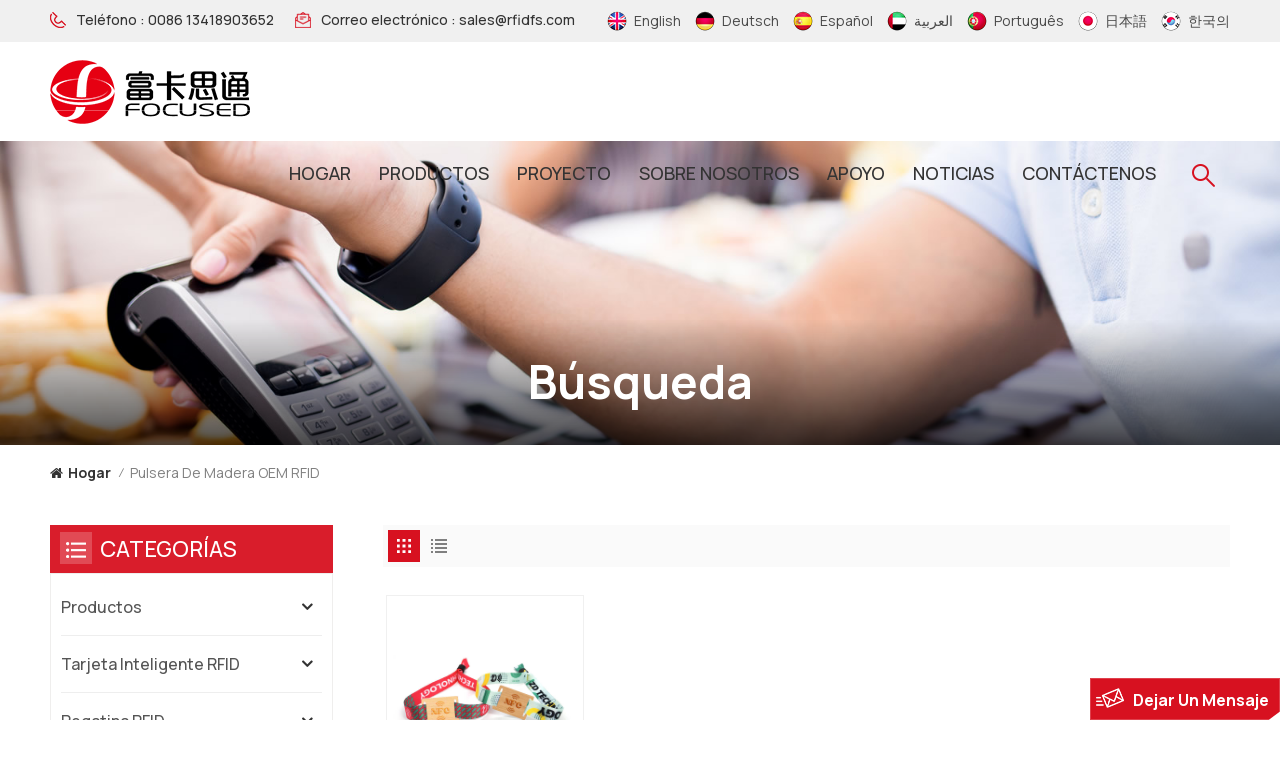

--- FILE ---
content_type: text/html; charset=UTF-8
request_url: https://es.rfidfs.com/oem-rfid-wooden-bracelet
body_size: 11434
content:
<!DOCTYPE html PUBLIC "-//W3C//DTD XHTML 1.0 Transitional//EN" "http://www.w3.org/TR/xhtml1/DTD/xhtml1-transitional.dtd">
<html xmlns="http://www.w3.org/1999/xhtml">
<head>
<meta http-equiv="X-UA-Compatible" content="IE=edge">
<meta name="viewport" content="width=device-width, initial-scale=1.0">
<meta http-equiv="Content-Type" content="text/html; charset=utf-8" />
<meta http-equiv="X-UA-Compatible" content="IE=edge,Chrome=1" />
<meta http-equiv="X-UA-Compatible" content="IE=9" />
<meta http-equiv="Content-Type" content="text/html; charset=utf-8" />
	<meta name="google-site-verification" content="NBAg6FzhWLjFO2dBC5OyuY2pvQS18IPi4nR8vo6h1bs" />
	<meta name="csrf-token" content="zivsW2W847BSzNQnfmn31N8KyaUDRxxLemEb04d6">
	<title>Venta al por mayor Pulsera de madera OEM RFID, Impreso personalizado Pulsera de madera OEM RFID - FOCUSED</title>
	<meta name="description" content="¡Bienvenido a Pulsera de madera OEM RFID de alta calidad personalizada aquí! Somos un fabricante profesional de Pulsera de madera OEM RFID en China y brindamos servicios de impresión personalizados, logotipos y otros." />
	<meta name="keywords" content="Alta calidad Pulsera de madera OEM RFID,Pulsera de madera OEM RFID precio de fábrica" />
	<link rel="shortcut icon" href="https://es.rfidfs.com/storage/uploads/images/202207/25/1658731087_mikyiyfHTp.png" type="image/png">
	<link type="text/css" rel="stylesheet" href="https://es.rfidfs.com/images/moban.css">

<link type="text/css" rel="stylesheet" href="https://es.rfidfs.com/front/css/bootstrap.css">
<link type="text/css" rel="stylesheet" href="https://es.rfidfs.com/front/css/style.css">
<link rel="preconnect" href="https://fonts.googleapis.com">
<link rel="preconnect" href="https://fonts.gstatic.com" crossorigin>
<link href="https://fonts.googleapis.com/css2?family=Manrope:wght@300;400;500;700&display=swap" rel="stylesheet">
	
<script type="text/javascript" src="https://es.rfidfs.com/front/js/jquery-1.8.3.js"></script>
<script type="text/javascript" src="https://es.rfidfs.com/front/js/bootstrap.min.js"></script>
<script type="text/javascript" src="https://es.rfidfs.com/front/js/swiper.min.js"></script>
<script type="text/javascript">
	//fixed-nav
	$(document).on("scroll",function(){
		if($(document).scrollTop()>20){ 
			$("header").removeClass("large").addClass("small");
		}
		else{
			$("header").removeClass("small").addClass("large");
		}
	});
</script>
 
<!--[if ie9]
<script src="https://es.rfidfs.com/front/js/html5shiv.min.js"></script>
<script src="https://es.rfidfs.com/front/js/respond.min.js"></script>
-->

<!--[if IE 8]>
    <script src="https://oss.maxcdn.com/libs/html5shiv/3.7.0/html5shiv.js"></script>
    <script src="https://oss.maxcdn.com/libs/respond.js/1.3.0/respond.min.js"></script>
<![endif]-->


	<style>
			.mainmenu>nav>ul>li{    padding-right: 40px}
			@media  only screen and (max-width:1659px) {   
	.mainmenu>nav>ul>li{ padding-right: 34px}
}
 @media  only screen and (max-width:1559px) {   
	.mainmenu>nav>ul>li{ padding-right: 25px}
}
 @media  only screen and (max-width:1459px) {   
	.mainmenu>nav>ul>li{ padding-right: 25px} 
}
        </style>

		<script>
		if( /Android|webOS|iPhone|iPad|iPod|BlackBerry|IEMobile|Opera Mini/i.test(navigator.userAgent) ) {
			$(function () {
				$('.phone img').attr("style","");
				$(".phone img").attr("width","");
				$(".phone img").attr("height","");

			})
		}
	</script>
	<!-- Google Tag Manager -->
<script>(function(w,d,s,l,i){w[l]=w[l]||[];w[l].push({'gtm.start':
new Date().getTime(),event:'gtm.js'});var f=d.getElementsByTagName(s)[0],
j=d.createElement(s),dl=l!='dataLayer'?'&l='+l:'';j.async=true;j.src=
'https://www.googletagmanager.com/gtm.js?id='+i+dl;f.parentNode.insertBefore(j,f);
})(window,document,'script','dataLayer','GTM-WHRJVPP');</script>
<!-- End Google Tag Manager -->
</head>

<body>

<header class="large">
	<div class="header_search01 clearfix">
		<form action="https://es.rfidfs.com/search" method="get">
			<input name="search_keyword" type="text" class="form-control" placeholder="Búsqueda
...">
			<button type="submit" class="search_btn">
				<input type="submit" class="btn_search5" value="">
			</button>
		</form>
	</div>
<div class="head_top clearfix">
	<div class="container">
		<div class="row clearfix">
			<ul class="head_con clearfix">
								<li>
					<div class="icon" style="background-position:-147px -104px;"></div>
					<p>Teléfono
 : <a rel="nofollow" href="Tel:0086 13418903652">0086 13418903652</a></p>
				</li>
												<li>
					<div class="icon" style="background-position:-178px -104px;"></div>
					<p>Correo electrónico
: <a rel="nofollow" target="_blank" href="mailto:sales@rfidfs.com">sales@rfidfs.com</a></p>
				</li>
							</ul>
			<div class="top_lan">
									 <a href="https://www.rfidfs.com/oem-rfid-wooden-bracelet"><img src="https://es.rfidfs.com/storage/uploads/images/202207/25/1658739974_p5QP9UFHt7.png"><span>English</span></a>
									 <a href="https://de.rfidfs.com/oem-rfid-wooden-bracelet"><img src="https://es.rfidfs.com/storage/uploads/images/202207/25/1658739993_nNhuUEQijG.png"><span>Deutsch</span></a>
									 <a href="https://es.rfidfs.com/oem-rfid-wooden-bracelet"><img src="https://es.rfidfs.com/storage/uploads/images/202207/25/1658740011_v0eb7aomsD.png"><span>español</span></a>
									 <a href="https://ar.rfidfs.com/oem-rfid-wooden-bracelet"><img src="https://es.rfidfs.com/storage/uploads/images/202207/25/1658740022_wWkzReQS5o.png"><span>العربية</span></a>
									 <a href="https://pt.rfidfs.com/oem-rfid-wooden-bracelet"><img src="https://es.rfidfs.com/storage/uploads/images/202207/25/1658740034_nMShMSnJBt.png"><span>português</span></a>
									 <a href="https://ja.rfidfs.com/oem-rfid-wooden-bracelet"><img src="https://es.rfidfs.com/storage/uploads/images/202207/25/1658740045_VvD0COQ6hQ.png"><span>日本語</span></a>
									 <a href="https://ko.rfidfs.com/oem-rfid-wooden-bracelet"><img src="https://es.rfidfs.com/storage/uploads/images/202207/25/1658740066_fP7slLZdF5.png"><span>한국의</span></a>
							</div>
		</div>
	</div> 
					
</div> 
<div class="header clearfix">
	<div class="container clearfix">
		<div class="row clearfix">
							<div id="logo"><a class="logo_img" href="/"><img src="https://es.rfidfs.com/storage/uploads/images/202207/25/1658731115_f0LgLST0p5.png" alt="Shenzhen se centró en Smartech Co., Ltd." /></a></div>
									<!--手机端隐藏-->
			<div class="head_right">
			<div class="nav_content clearfix">
					<div class="search_content">
					<div class="search_box">
					<div class="search_column">
						<div class="attr-nav">
							<button class="search" href="#"  onclick="searchToggle(this, event);"><i></i><span></span> </button>
						</div>
						<div class="top-search clearfix">
							<form action="https://es.rfidfs.com/search" method="get">
							<div class="input-group"> 
								<div class="header_search clearfix">
									<input name="search_keyword"  type="text" class="form-control" placeholder="Búsqueda
...">
									<input  type="submit" class="search_btn btn_search1" value="">
								</div>
								
							</div>
							</form>
						</div>
				<span class="input-group-addon close-search"  onclick="searchToggle(this, event);"><i class="fa fa-times"></i></span>
					
					</div>
						<div class="search-overlay" onclick="searchToggle(this, event);"></div>	
					</div>
					</div>
				<div class="mainmenu-area">
				<div class="mainmenu-left visible-lg visible-md">
					<div class="mainmenu">
						<nav>
							<ul class="clearfix">
								<li class=""><a href="/">Hogar
</a></li>
								<li class="product_vmegamenu product_menu_list "><a href="https://es.rfidfs.com/products">productos
</a>
									<div class="vmegamenu"><ul class="vmegamenu_box cleafix">
																							<li>
													<div class="top">
														<a href="https://es.rfidfs.com/hot-products" class="title">Productos</a>
													</div>
																										<ul class="vmegamenu02">
																												<li>
															<a href="https://es.rfidfs.com/nfc-social-media-tag" class="image02"><img src="https://es.rfidfs.com/storage/uploads/images/202208/17/1660722493_GJ9is4WN22.png" alt="Etiqueta de redes sociales NFC"></a>
															<a href="https://es.rfidfs.com/nfc-social-media-tag" class="title02">Etiqueta de redes sociales NFC</a>
														</li>
																												<li>
															<a href="https://es.rfidfs.com/nfc-wooden-card" class="image02"><img src="https://es.rfidfs.com/storage/uploads/images/202208/17/1660726365_RkXv82o15D.jpg" alt="Tarjeta de madera NFC"></a>
															<a href="https://es.rfidfs.com/nfc-wooden-card" class="title02">Tarjeta de madera NFC</a>
														</li>
																												<li>
															<a href="https://es.rfidfs.com/nfc-wooden-wristband" class="image02"><img src="https://es.rfidfs.com/storage/uploads/images/202208/17/1660726534_8zNCHrSQq3.png" alt="Pulsera de madera NFC"></a>
															<a href="https://es.rfidfs.com/nfc-wooden-wristband" class="title02">Pulsera de madera NFC</a>
														</li>
																											</ul>
																									</li>
																							<li>
													<div class="top">
														<a href="https://es.rfidfs.com/rfid-smart-card_79" class="title">Tarjeta inteligente RFID</a>
													</div>
																										<ul class="vmegamenu02">
																												<li>
															<a href="https://es.rfidfs.com/lf-card" class="image02"><img src="https://es.rfidfs.com/storage/uploads/images/202208/17/1660705362_iCJbFw5HDW.jpg" alt="Tarjeta LF"></a>
															<a href="https://es.rfidfs.com/lf-card" class="title02">Tarjeta LF</a>
														</li>
																												<li>
															<a href="https://es.rfidfs.com/hf-card" class="image02"><img src="https://es.rfidfs.com/storage/uploads/images/202208/17/1660705385_qn2uefIFQP.jpg" alt="Tarjeta HF"></a>
															<a href="https://es.rfidfs.com/hf-card" class="title02">Tarjeta HF</a>
														</li>
																												<li>
															<a href="https://es.rfidfs.com/uhf-card" class="image02"><img src="https://es.rfidfs.com/storage/uploads/images/202208/17/1660705396_vY5yatgzrv.jpg" alt="Tarjeta UHF"></a>
															<a href="https://es.rfidfs.com/uhf-card" class="title02">Tarjeta UHF</a>
														</li>
																											</ul>
																									</li>
																							<li>
													<div class="top">
														<a href="https://es.rfidfs.com/rfid-sticker" class="title">Pegatina RFID</a>
													</div>
																										<ul class="vmegamenu02">
																												<li>
															<a href="https://es.rfidfs.com/rfid-normal-sticker" class="image02"><img src="https://es.rfidfs.com/storage/uploads/images/202208/17/1660715785_T2ZHz7CnC4.jpg" alt="Pegatina normal RFID"></a>
															<a href="https://es.rfidfs.com/rfid-normal-sticker" class="title02">Pegatina normal RFID</a>
														</li>
																												<li>
															<a href="https://es.rfidfs.com/rfid-anti-metal-sticker" class="image02"><img src="https://es.rfidfs.com/storage/uploads/images/202208/17/1660704985_dxSts33d54.jpg" alt="Etiqueta anti-metal RFID"></a>
															<a href="https://es.rfidfs.com/rfid-anti-metal-sticker" class="title02">Etiqueta anti-metal RFID</a>
														</li>
																												<li>
															<a href="https://es.rfidfs.com/rfid-epoxy-sticker" class="image02"><img src="https://es.rfidfs.com/storage/uploads/images/202208/17/1660707656_mc4x9a3QUh.jpg" alt="Adhesivo epoxi RFID"></a>
															<a href="https://es.rfidfs.com/rfid-epoxy-sticker" class="title02">Adhesivo epoxi RFID</a>
														</li>
																												<li>
															<a href="https://es.rfidfs.com/rfid-anti-fake-sticker" class="image02"><img src="https://es.rfidfs.com/storage/uploads/images/202208/17/1660707767_XDE7ocqGBK.png" alt="Etiqueta engomada anti-falsificación RFID"></a>
															<a href="https://es.rfidfs.com/rfid-anti-fake-sticker" class="title02">Etiqueta engomada anti-falsificación RFID</a>
														</li>
																											</ul>
																									</li>
																							<li>
													<div class="top">
														<a href="https://es.rfidfs.com/nfc-products" class="title">Productos NFC</a>
													</div>
																										<ul class="vmegamenu02">
																												<li>
															<a href="https://es.rfidfs.com/nfc-card" class="image02"><img src="https://es.rfidfs.com/storage/uploads/images/202208/17/1660715348_4YLYp4b3lX.jpg" alt="Tarjeta NFC"></a>
															<a href="https://es.rfidfs.com/nfc-card" class="title02">Tarjeta NFC</a>
														</li>
																												<li>
															<a href="https://es.rfidfs.com/nfc-tag" class="image02"><img src="https://es.rfidfs.com/storage/uploads/images/202208/17/1660715500_zi36mEFARZ.png" alt="Etiqueta NFC"></a>
															<a href="https://es.rfidfs.com/nfc-tag" class="title02">Etiqueta NFC</a>
														</li>
																												<li>
															<a href="https://es.rfidfs.com/nfc-wristband" class="image02"><img src="https://es.rfidfs.com/storage/uploads/images/202208/17/1660715535_WFmh8Hh9TE.jpg" alt="Pulsera NFC"></a>
															<a href="https://es.rfidfs.com/nfc-wristband" class="title02">Pulsera NFC</a>
														</li>
																											</ul>
																									</li>
																							<li>
													<div class="top">
														<a href="https://es.rfidfs.com/rfid-wristband" class="title">Pulsera RFID</a>
													</div>
																										<ul class="vmegamenu02">
																												<li>
															<a href="https://es.rfidfs.com/rfid-silicone-wristband" class="image02"><img src="https://es.rfidfs.com/storage/uploads/images/202208/17/1660715891_jLCkq9NlY4.png" alt="Pulsera de silicona RFID"></a>
															<a href="https://es.rfidfs.com/rfid-silicone-wristband" class="title02">Pulsera de silicona RFID</a>
														</li>
																												<li>
															<a href="https://es.rfidfs.com/rfid-woven-wristband" class="image02"><img src="https://es.rfidfs.com/storage/uploads/images/202208/17/1660715957_rywCJ1XxnG.jpg" alt="Pulsera tejida RFID"></a>
															<a href="https://es.rfidfs.com/rfid-woven-wristband" class="title02">Pulsera tejida RFID</a>
														</li>
																												<li>
															<a href="https://es.rfidfs.com/rfid-pvc-wristband" class="image02"><img src="https://es.rfidfs.com/storage/uploads/images/202208/17/1660722281_MwENW9mthg.jpg" alt="Pulsera de PVC RFID"></a>
															<a href="https://es.rfidfs.com/rfid-pvc-wristband" class="title02">Pulsera de PVC RFID</a>
														</li>
																												<li>
															<a href="https://es.rfidfs.com/rfid-tyvek-wristband" class="image02"><img src="https://es.rfidfs.com/storage/uploads/images/202208/17/1660716466_ZAHJaLi7iw.jpg" alt="Pulsera RFID Tyvek"></a>
															<a href="https://es.rfidfs.com/rfid-tyvek-wristband" class="title02">Pulsera RFID Tyvek</a>
														</li>
																												<li>
															<a href="https://es.rfidfs.com/rfid-nylon-wristband" class="image02"><img src="https://es.rfidfs.com/storage/uploads/images/202208/17/1660716512_9ewHLYvl38.jpg" alt="Pulsera de nailon RFID"></a>
															<a href="https://es.rfidfs.com/rfid-nylon-wristband" class="title02">Pulsera de nailon RFID</a>
														</li>
																											</ul>
																									</li>
																							<li>
													<div class="top">
														<a href="https://es.rfidfs.com/rfid-keyfob" class="title">llavero RFID</a>
													</div>
																										<ul class="vmegamenu02">
																												<li>
															<a href="https://es.rfidfs.com/rfid-keychain" class="image02"><img src="https://es.rfidfs.com/storage/uploads/images/202208/17/1660723548_RuB8ejfWM1.png" alt="Llavero RFID"></a>
															<a href="https://es.rfidfs.com/rfid-keychain" class="title02">Llavero RFID</a>
														</li>
																												<li>
															<a href="https://es.rfidfs.com/rfid-epoxy-key-tag" class="image02"><img src="https://es.rfidfs.com/storage/uploads/images/202208/17/1660724917_EMMdCU7W2l.jpg" alt="Etiqueta de llave de epoxi RFID"></a>
															<a href="https://es.rfidfs.com/rfid-epoxy-key-tag" class="title02">Etiqueta de llave de epoxi RFID</a>
														</li>
																											</ul>
																									</li>
																							<li>
													<div class="top">
														<a href="https://es.rfidfs.com/rfid-reader" class="title">Lector RFID</a>
													</div>
																										<ul class="vmegamenu02">
																												<li>
															<a href="https://es.rfidfs.com/nfc-reader" class="image02"><img src="https://es.rfidfs.com/storage/uploads/images/202208/17/1660725723_ASDxpqZ3iR.png" alt="Lector NFC"></a>
															<a href="https://es.rfidfs.com/nfc-reader" class="title02">Lector NFC</a>
														</li>
																											</ul>
																									</li>
																							<li>
													<div class="top">
														<a href="https://es.rfidfs.com/rfid-blocking" class="title">Bloqueo RFID</a>
													</div>
																										<ul class="vmegamenu02">
																												<li>
															<a href="https://es.rfidfs.com/rfid-blocking-card" class="image02"><img src="https://es.rfidfs.com/storage/uploads/images/202208/17/1660722218_KyzsSo1BM3.jpg" alt="Tarjeta de bloqueo RFID"></a>
															<a href="https://es.rfidfs.com/rfid-blocking-card" class="title02">Tarjeta de bloqueo RFID</a>
														</li>
																												<li>
															<a href="https://es.rfidfs.com/rfid-blocking-sleeve" class="image02"><img src="https://es.rfidfs.com/storage/uploads/images/202208/17/1660722246_igxHvMlD7C.jpg" alt="Funda de bloqueo RFID"></a>
															<a href="https://es.rfidfs.com/rfid-blocking-sleeve" class="title02">Funda de bloqueo RFID</a>
														</li>
																											</ul>
																									</li>
																				</ul></div>
								</li>
																									<li class=""><a href="project">Proyecto</a>
																			</li>
																																	<li class=" menu-children  "><a href="about-us">Sobre nosotros</a>
																					<ul class="vmegamenu">
																									<li><a href="https://es.rfidfs.com/history">Historia</a></li>
																									<li><a href="https://es.rfidfs.com/company">Compañía</a></li>
																									<li><a href="https://es.rfidfs.com/certificate">Certificado</a></li>
												
											</ul>
																			</li>
								
								<li><a>APOYO
</a>
									<ul class="vmegamenu">
																				<li><a href="https://es.rfidfs.com/sample-centre">Centro de muestras</a></li>
																				<li><a href="https://es.rfidfs.com/download">Descargar</a></li>

																				<li><a href="https://es.rfidfs.com/faq_331">Preguntas más frecuentes</a></li>
									</ul>
								</li>

																									<li class=""><a href="news">Noticias</a>
																			</li>
																																	<li class=" "><a href="contact-us">Contáctenos</a>
																			</li>
															</ul>
						</nav>
					</div>
				</div>
			</div>
			
			</div>		
			</div>
			<!---->
						<div class="wrapper">
				<nav id="main-nav">
					<ul class="first-nav">
						<li><a href="/">Hogar
</a></li>
					</ul>
					<ul class="second-nav">
						<li><a href="https://es.rfidfs.com/products">productos
</a>
							<ul class="nav_child">
																	<li><a href="https://es.rfidfs.com/hot-products">Productos</a>
																					<ul>
																									<li><a href="https://es.rfidfs.com/nfc-social-media-tag">Etiqueta de redes sociales NFC</a></li>
																									<li><a href="https://es.rfidfs.com/nfc-wooden-card">Tarjeta de madera NFC</a></li>
																									<li><a href="https://es.rfidfs.com/nfc-wooden-wristband">Pulsera de madera NFC</a></li>
																							</ul>
																			</li>
																	<li><a href="https://es.rfidfs.com/rfid-smart-card_79">Tarjeta inteligente RFID</a>
																					<ul>
																									<li><a href="https://es.rfidfs.com/lf-card">Tarjeta LF</a></li>
																									<li><a href="https://es.rfidfs.com/hf-card">Tarjeta HF</a></li>
																									<li><a href="https://es.rfidfs.com/uhf-card">Tarjeta UHF</a></li>
																							</ul>
																			</li>
																	<li><a href="https://es.rfidfs.com/rfid-sticker">Pegatina RFID</a>
																					<ul>
																									<li><a href="https://es.rfidfs.com/rfid-normal-sticker">Pegatina normal RFID</a></li>
																									<li><a href="https://es.rfidfs.com/rfid-anti-metal-sticker">Etiqueta anti-metal RFID</a></li>
																									<li><a href="https://es.rfidfs.com/rfid-epoxy-sticker">Adhesivo epoxi RFID</a></li>
																									<li><a href="https://es.rfidfs.com/rfid-anti-fake-sticker">Etiqueta engomada anti-falsificación RFID</a></li>
																							</ul>
																			</li>
																	<li><a href="https://es.rfidfs.com/nfc-products">Productos NFC</a>
																					<ul>
																									<li><a href="https://es.rfidfs.com/nfc-card">Tarjeta NFC</a></li>
																									<li><a href="https://es.rfidfs.com/nfc-tag">Etiqueta NFC</a></li>
																									<li><a href="https://es.rfidfs.com/nfc-wristband">Pulsera NFC</a></li>
																							</ul>
																			</li>
																	<li><a href="https://es.rfidfs.com/rfid-wristband">Pulsera RFID</a>
																					<ul>
																									<li><a href="https://es.rfidfs.com/rfid-silicone-wristband">Pulsera de silicona RFID</a></li>
																									<li><a href="https://es.rfidfs.com/rfid-woven-wristband">Pulsera tejida RFID</a></li>
																									<li><a href="https://es.rfidfs.com/rfid-pvc-wristband">Pulsera de PVC RFID</a></li>
																									<li><a href="https://es.rfidfs.com/rfid-tyvek-wristband">Pulsera RFID Tyvek</a></li>
																									<li><a href="https://es.rfidfs.com/rfid-nylon-wristband">Pulsera de nailon RFID</a></li>
																							</ul>
																			</li>
																	<li><a href="https://es.rfidfs.com/rfid-keyfob">llavero RFID</a>
																					<ul>
																									<li><a href="https://es.rfidfs.com/rfid-keychain">Llavero RFID</a></li>
																									<li><a href="https://es.rfidfs.com/rfid-epoxy-key-tag">Etiqueta de llave de epoxi RFID</a></li>
																							</ul>
																			</li>
																	<li><a href="https://es.rfidfs.com/rfid-reader">Lector RFID</a>
																					<ul>
																									<li><a href="https://es.rfidfs.com/nfc-reader">Lector NFC</a></li>
																							</ul>
																			</li>
																	<li><a href="https://es.rfidfs.com/rfid-blocking">Bloqueo RFID</a>
																					<ul>
																									<li><a href="https://es.rfidfs.com/rfid-blocking-card">Tarjeta de bloqueo RFID</a></li>
																									<li><a href="https://es.rfidfs.com/rfid-blocking-sleeve">Funda de bloqueo RFID</a></li>
																							</ul>
																			</li>
															</ul>
						</li>
																			<li><a href="project">Proyecto</a>
															</li>
																									<li><a href="about-us">Sobre nosotros</a>
																	<ul class="nav_child">
																					<li><a href="https://es.rfidfs.com/history">Historia</a></li>
																					<li><a href="https://es.rfidfs.com/company">Compañía</a></li>
																					<li><a href="https://es.rfidfs.com/certificate">Certificado</a></li>
										
									</ul>
															</li>
												<li><a>APOYO
</a>
							<ul class="nav_child">
																<li><a href="https://es.rfidfs.com/sample-centre">Centro de muestras</a></li>
																<li><a href="https://es.rfidfs.com/download">Descargar</a></li>

																<li><a href="https://es.rfidfs.com/faq_331">Preguntas más frecuentes</a></li>
							</ul>
						</li>

																			<li><a href="news">Noticias</a>
															</li>
																									<li><a href="contact-us">Contáctenos</a>
															</li>
											</ul>
					<ul class="select_lan clearfix">
						<li class="title">Seleccione el idioma
 <i class="fa fa-angle-double-down"></i></li>
													<li><a href="https://www.rfidfs.com/oem-rfid-wooden-bracelet"><img src="https://es.rfidfs.com/storage/uploads/images/202207/25/1658739974_p5QP9UFHt7.png"><p>English</p></a></li>
													<li><a href="https://de.rfidfs.com/oem-rfid-wooden-bracelet"><img src="https://es.rfidfs.com/storage/uploads/images/202207/25/1658739993_nNhuUEQijG.png"><p>Deutsch</p></a></li>
													<li><a href="https://es.rfidfs.com/oem-rfid-wooden-bracelet"><img src="https://es.rfidfs.com/storage/uploads/images/202207/25/1658740011_v0eb7aomsD.png"><p>español</p></a></li>
													<li><a href="https://ar.rfidfs.com/oem-rfid-wooden-bracelet"><img src="https://es.rfidfs.com/storage/uploads/images/202207/25/1658740022_wWkzReQS5o.png"><p>العربية</p></a></li>
													<li><a href="https://pt.rfidfs.com/oem-rfid-wooden-bracelet"><img src="https://es.rfidfs.com/storage/uploads/images/202207/25/1658740034_nMShMSnJBt.png"><p>português</p></a></li>
													<li><a href="https://ja.rfidfs.com/oem-rfid-wooden-bracelet"><img src="https://es.rfidfs.com/storage/uploads/images/202207/25/1658740045_VvD0COQ6hQ.png"><p>日本語</p></a></li>
													<li><a href="https://ko.rfidfs.com/oem-rfid-wooden-bracelet"><img src="https://es.rfidfs.com/storage/uploads/images/202207/25/1658740066_fP7slLZdF5.png"><p>한국의</p></a></li>
											</ul>
					<ul class="select_contact">
						<li><a href="https://es.rfidfs.com/contact-us" class="main_more">Consigue una cotización
</a></li>
					</ul>
					 
					 
				</nav>
				
				<a class="toggle">
					<span></span>
					<span></span>
					<span></span>
				</a>
			</div>
			 
			
		</div>		
	</div>	
</div>

</header>

<div class="height"></div>
<div class="page_banner">
        <div class="ovrly"></div>
                    <a href=" javascript:void(0);"></a>
            <img src="https://es.rfidfs.com/storage/uploads/images/202208/15/1660556977_Ou2HFV0tIY.jpg" alt="página del producto">
                <div class="main_title">
            <div class="container1270">
                <div class="row">
                    <em>Búsqueda
</em>
                </div>
            </div>
        </div>
    </div>

    <div class="page_section clearfix">
        <div class="container1270">
            <div class="row">
                <div class="breadcrumb clearfix">
                    <a class="home" href="/" title="Return to Home"><i class="fa fa-home"></i>Hogar
</a>
                    <i>/</i>
                    <h2>Pulsera de madera OEM RFID</h2>
                </div>
            </div>
        </div>

        <div class="container1270">
            <div class="row">
                <div class="page-right clearfix">
                                                            <!--产品列表切换效果手机版隐藏-->
                        <div class="main">
                            <div id="cbp-vm" class="cbp-vm-switcher cbp-vm-view-grid">
                                <div class="cbp-vm-options clearfix">
                                    <a href="#" class="cbp-vm-icon cbp-vm-grid cbp-vm-selected" data-view="cbp-vm-view-grid">
                                        <svg fill="currentColor" preserveAspectRatio="xMidYMid meet" height="1em" width="1em" viewBox="0 0 16 16" title="Grid" style="vertical-align:middle"><title>Grid</title><g><path d="M1,3.80447821 L1,1 L3.80447821,1 L3.80447821,3.80447821 L1,3.80447821 Z M6.5977609,3.80447821 L6.5977609,1 L9.4022391,1 L9.4022391,3.80447821 L6.5977609,3.80447821 Z M12.1955218,3.80447821 L12.1955218,1 L15,1 L15,3.80447821 L12.1955218,3.80447821 Z M1,9.4022391 L1,6.59706118 L3.80447821,6.59706118 L3.80447821,9.4022391 L1,9.4022391 Z M6.5977609,9.4022391 L6.5977609,6.5977609 L9.4022391,6.5977609 L9.4022391,9.4022391 L6.5977609,9.4022391 Z M12.1955218,9.4022391 L12.1955218,6.59706118 L15,6.59706118 L15,9.4022391 L12.1955218,9.4022391 Z M1,14.9993003 L1,12.1948221 L3.80447821,12.1948221 L3.80447821,14.9993003 L1,14.9993003 Z M6.5977609,14.9993003 L6.5977609,12.1948221 L9.4022391,12.1948221 L9.4022391,14.9993003 L6.5977609,14.9993003 Z M12.1955218,14.9993003 L12.1955218,12.1948221 L15,12.1948221 L15,14.9993003 L12.1955218,14.9993003 Z"></path></g></svg>
                                    </a>
                                    <a href="#" class="cbp-vm-icon cbp-vm-list" data-view="cbp-vm-view-list">
                                        <svg fill="currentColor" preserveAspectRatio="xMidYMid meet" height="1em" width="1em" viewBox="0 0 16 16" title="List" style="vertical-align:middle"><title>List</title><g><path d="M0,3 L0,1 L2,1 L2,3 L0,3 Z M0,7 L0,5 L2,5 L2,7 L0,7 Z M0,11 L0,9 L2,9 L2,11 L0,11 Z M0,15 L0,13 L2,13 L2,15 L0,15 Z M4,3 L4,1 L16,1 L16,3 L4,3 Z M4,7 L4,5 L16,5 L16,7 L4,7 Z M4,11 L4,9 L16,9 L16,11 L4,11 Z M4,15 L4,13 L16,13 L16,15 L4,15 Z"></path></g></svg>
                                    </a>
                                </div>

                                <ul class="wow clearfix">

                                                                            <li class="wow"><div class="clearfix">
                                                <div class="border"></div>
                                                                                                    <div class="cbp-vm-image">
                                                        <a class="link" href="https://es.rfidfs.com/custom-oem-festival-cashless-payment-printed-rfid-wooden-bracelet-supplier"></a>
                                                        <img src="storage/uploads/images/202306/29/1688018355_7Sl07VWgXn.jpg" alt="Custom RFID Wooden Bracelet"/>
                                                                                                                    <div class="cbp-image-hover"><img src="storage/uploads/images/202306/29/1688018355_UKmjSJfCdd.jpg" alt="Cashless Payment RFID Wooden Bracelet"/></div>
                                                                                                            </div>
                                                                                                <div class="cbp-list-center clearfix">
                                                    <div class="cbp-list-left">
                                                        <a href="https://es.rfidfs.com/custom-oem-festival-cashless-payment-printed-rfid-wooden-bracelet-supplier" class="cbp-title">Proveedor de pulsera de madera RFID impresa pago sin efectivo de festival OEM personalizado</a>
                                                        <div class="cbp-vm-details">Pulsera de madera RFID personalizada utilizando los materiales de madera ecológicos especiales para satisfacer la solicitud de diferentes clientes. Se puede personalizar con diferentes colores, diseños y texturas para que coincida con la marca o el tema del evento o negocio.</div>
                                                                                                                    <ul class="post_blog_tag">
                                                                <p><i class="fa fa-tags"></i>ETIQUETAS
 :</p>
                                                                                                                                    <li><a href="https://es.rfidfs.com/custom-rfid-wooden-bracelet">Pulsera de madera RFID personalizada</a></li>
                                                                                                                                    <li><a href="https://es.rfidfs.com/cashless-payment-rfid-wooden-bracelet">Pulsera de madera RFID de pago sin efectivo</a></li>
                                                                                                                                    <li><a href="https://es.rfidfs.com/festival-rfid-wooden-bracelet">Festival pulsera de madera RFID</a></li>
                                                                                                                                    <li><a href="https://es.rfidfs.com/printed-rfid-wooden-bracelet">Pulsera de madera RFID impresa</a></li>
                                                                                                                                    <li><a href="https://es.rfidfs.com/oem-rfid-wooden-bracelet">Pulsera de madera OEM RFID</a></li>
                                                                                                                                    <li><a href="https://es.rfidfs.com/rfid-wooden-bracelet-supplier">Proveedor de pulseras de madera RFID</a></li>
                                                                                                                            </ul>
                                                                                                                <div class="more"><a rel="nofollow" href="https://es.rfidfs.com/custom-oem-festival-cashless-payment-printed-rfid-wooden-bracelet-supplier" class="main_more">Ver Detalle
</a></div>
                                                    </div>
                                                </div>
                                            </div></li>
                                    
                                </ul>
                            </div>
                        </div>
                        <script type="text/javascript" src="https://es.rfidfs.com/front/js/cbpViewModeSwitch.js"></script>
                        <!---->
                                        <ul class="mobile_pro_list clearfix hidden">
                                                    <li class="col-xs-6"><div class="column">
                                                                            <a href="https://es.rfidfs.com/custom-oem-festival-cashless-payment-printed-rfid-wooden-bracelet-supplier" class="image"><img src="storage/uploads/images/202306/29/1688018355_7Sl07VWgXn.jpg" alt="Custom RFID Wooden Bracelet"/></a>
                                                                        <div class="wrap">
                                        <a href="https://es.rfidfs.com/custom-oem-festival-cashless-payment-printed-rfid-wooden-bracelet-supplier" class="title">Proveedor de pulsera de madera RFID impresa pago sin efectivo de festival OEM personalizado</a>
                                        <div class="cbp-vm-details">Pulsera de madera RFID personalizada utilizando los materiales de madera ecológicos especiales para satisfacer la solicitud de diferentes clientes. Se puede personalizar con diferentes colores, diseños y texturas para que coincida con la marca o el tema del evento o negocio.</div>
                                    </div>
                                    <div class="more"><a rel="nofollow" href="https://es.rfidfs.com/custom-oem-festival-cashless-payment-printed-rfid-wooden-bracelet-supplier" class="main_more">detail</a></div>
                                </div></li>
                        
                    </ul>
                    
                </div>
                <div class="page-left clearfix">
    <div class="left_fixed"><div class="left_fixed_box">
            <div id="right_column" class="left-cat column clearfix">
                <section class="block blockcms column_box">
                    <div class="fot_title"><em>Categorías
</em><span></span><i class="column_icon_toggle icon-plus-sign"></i></div>
                    <div class="block_content toggle_content">
                        <ul class="mtree">
                                                            <li class=""><b></b>
                                    <div>
                                        <a href="https://es.rfidfs.com/hot-products" class="title">Productos</a>
                                    </div>
                                                                            <ul>
                                                                                            <li><a href="https://es.rfidfs.com/nfc-social-media-tag">Etiqueta de redes sociales NFC</a></li>
                                                                                            <li><a href="https://es.rfidfs.com/nfc-wooden-card">Tarjeta de madera NFC</a></li>
                                                                                            <li><a href="https://es.rfidfs.com/nfc-wooden-wristband">Pulsera de madera NFC</a></li>
                                                                                    </ul>
                                                                    </li>
                                                            <li class=""><b></b>
                                    <div>
                                        <a href="https://es.rfidfs.com/rfid-smart-card_79" class="title">Tarjeta inteligente RFID</a>
                                    </div>
                                                                            <ul>
                                                                                            <li><a href="https://es.rfidfs.com/lf-card">Tarjeta LF</a></li>
                                                                                            <li><a href="https://es.rfidfs.com/hf-card">Tarjeta HF</a></li>
                                                                                            <li><a href="https://es.rfidfs.com/uhf-card">Tarjeta UHF</a></li>
                                                                                    </ul>
                                                                    </li>
                                                            <li class=""><b></b>
                                    <div>
                                        <a href="https://es.rfidfs.com/rfid-sticker" class="title">Pegatina RFID</a>
                                    </div>
                                                                            <ul>
                                                                                            <li><a href="https://es.rfidfs.com/rfid-normal-sticker">Pegatina normal RFID</a></li>
                                                                                            <li><a href="https://es.rfidfs.com/rfid-anti-metal-sticker">Etiqueta anti-metal RFID</a></li>
                                                                                            <li><a href="https://es.rfidfs.com/rfid-epoxy-sticker">Adhesivo epoxi RFID</a></li>
                                                                                            <li><a href="https://es.rfidfs.com/rfid-anti-fake-sticker">Etiqueta engomada anti-falsificación RFID</a></li>
                                                                                    </ul>
                                                                    </li>
                                                            <li class=""><b></b>
                                    <div>
                                        <a href="https://es.rfidfs.com/nfc-products" class="title">Productos NFC</a>
                                    </div>
                                                                            <ul>
                                                                                            <li><a href="https://es.rfidfs.com/nfc-card">Tarjeta NFC</a></li>
                                                                                            <li><a href="https://es.rfidfs.com/nfc-tag">Etiqueta NFC</a></li>
                                                                                            <li><a href="https://es.rfidfs.com/nfc-wristband">Pulsera NFC</a></li>
                                                                                    </ul>
                                                                    </li>
                                                            <li class=""><b></b>
                                    <div>
                                        <a href="https://es.rfidfs.com/rfid-wristband" class="title">Pulsera RFID</a>
                                    </div>
                                                                            <ul>
                                                                                            <li><a href="https://es.rfidfs.com/rfid-silicone-wristband">Pulsera de silicona RFID</a></li>
                                                                                            <li><a href="https://es.rfidfs.com/rfid-woven-wristband">Pulsera tejida RFID</a></li>
                                                                                            <li><a href="https://es.rfidfs.com/rfid-pvc-wristband">Pulsera de PVC RFID</a></li>
                                                                                            <li><a href="https://es.rfidfs.com/rfid-tyvek-wristband">Pulsera RFID Tyvek</a></li>
                                                                                            <li><a href="https://es.rfidfs.com/rfid-nylon-wristband">Pulsera de nailon RFID</a></li>
                                                                                    </ul>
                                                                    </li>
                                                            <li class=""><b></b>
                                    <div>
                                        <a href="https://es.rfidfs.com/rfid-keyfob" class="title">llavero RFID</a>
                                    </div>
                                                                            <ul>
                                                                                            <li><a href="https://es.rfidfs.com/rfid-keychain">Llavero RFID</a></li>
                                                                                            <li><a href="https://es.rfidfs.com/rfid-epoxy-key-tag">Etiqueta de llave de epoxi RFID</a></li>
                                                                                    </ul>
                                                                    </li>
                                                            <li class=""><b></b>
                                    <div>
                                        <a href="https://es.rfidfs.com/rfid-reader" class="title">Lector RFID</a>
                                    </div>
                                                                            <ul>
                                                                                            <li><a href="https://es.rfidfs.com/nfc-reader">Lector NFC</a></li>
                                                                                    </ul>
                                                                    </li>
                                                            <li class=""><b></b>
                                    <div>
                                        <a href="https://es.rfidfs.com/rfid-blocking" class="title">Bloqueo RFID</a>
                                    </div>
                                                                            <ul>
                                                                                            <li><a href="https://es.rfidfs.com/rfid-blocking-card">Tarjeta de bloqueo RFID</a></li>
                                                                                            <li><a href="https://es.rfidfs.com/rfid-blocking-sleeve">Funda de bloqueo RFID</a></li>
                                                                                    </ul>
                                                                    </li>
                                                    </ul>
                    </div>
                </section>
            </div>
            <script type="text/javascript" src="https://es.rfidfs.com/front/js/left-mtree.js"></script>
                        <div class="left-adv clearfix hidden-xs" style="background-image:url(storage/uploads/images/202207/25/1658736234_ye2KKl2O7g.jpg)">
                <div class="ovrly"></div>
                <div class="main">
                    <a href="/contact-us" class="title">como podemos ayudarte</a>
                    <div class="text">Puede ponerse en contacto con nosotros de cualquier manera que sea conveniente para usted. Estamos disponibles 24/7 a través de correo electrónico o teléfono.</div>
                    <a rel="nofollow" href="/contact-us"  class="main_more">CONTÁCTENOS
</a>
                </div>
            </div>
            <div id="right_column" class="left-pro column clearfix">
                <section class="block blockcms column_box">
                    <div class="fot_title"><span></span><em>nuevos productos
</em><i class="column_icon_toggle icon-plus-sign"></i></div>
                    <div class="block_content toggle_content">
                        <ul class="list clearfix">
                                                                                        <li><div class="box clearfix">
                                                                                    <a class="image" href="https://es.rfidfs.com/custom-1356mhz-nfc-social-media-digital-business-card-wristband"><img src="https://es.rfidfs.com/storage/uploads/images/202304/26/1682500482_UYXWNYrn0k.png" alt="NFC Social Media Wristband"></a>
                                                                                <div class="main">
                                            <a href="https://es.rfidfs.com/custom-1356mhz-nfc-social-media-digital-business-card-wristband" class="title">Pulsera de tarjeta de visita digital personalizada de 13,56 MHz NFC Social Media</a>
                                            <a href="https://es.rfidfs.com/custom-1356mhz-nfc-social-media-digital-business-card-wristband" class="more"><i></i></a>
                                        </div>
                                    </div></li>
                                                            <li><div class="box clearfix">
                                                                                    <a class="image" href="https://es.rfidfs.com/adjustable-access-control-passive-rfid-silicone-wristband-for-event"><img src="https://es.rfidfs.com/storage/uploads/images/202304/20/1681982762_SOYJvOo3JI.jpg" alt="Adjustable RFID Silicone Wristband"></a>
                                                                                <div class="main">
                                            <a href="https://es.rfidfs.com/adjustable-access-control-passive-rfid-silicone-wristband-for-event" class="title">Pulsera pasiva de silicona RFID con control de acceso ajustable para eventos</a>
                                            <a href="https://es.rfidfs.com/adjustable-access-control-passive-rfid-silicone-wristband-for-event" class="more"><i></i></a>
                                        </div>
                                    </div></li>
                                                            <li><div class="box clearfix">
                                                                                    <a class="image" href="https://es.rfidfs.com/1356mhz-qr-code-metal-edge-epoxy-nfc-smart-dog-id-tag"><img src="https://es.rfidfs.com/storage/uploads/images/202303/17/1679036168_vCo3VDLBFr.png" alt="13.56MHz NFC Metal Dog ID Tag"></a>
                                                                                <div class="main">
                                            <a href="https://es.rfidfs.com/1356mhz-qr-code-metal-edge-epoxy-nfc-smart-dog-id-tag" class="title">Etiqueta de identificación de perro inteligente NFC de epoxi con borde metálico con código QR de 13,56 MHz</a>
                                            <a href="https://es.rfidfs.com/1356mhz-qr-code-metal-edge-epoxy-nfc-smart-dog-id-tag" class="more"><i></i></a>
                                        </div>
                                    </div></li>
                                                            <li><div class="box clearfix">
                                                                                    <a class="image" href="https://es.rfidfs.com/custom-1356mhz-waterproof-acrylic-plastic-qr-code-nfc-menu-stand"><img src="https://es.rfidfs.com/storage/uploads/images/202304/14/1681463752_6em75gqFrV.jpg" alt="Custom NFC Menu Stand"></a>
                                                                                <div class="main">
                                            <a href="https://es.rfidfs.com/custom-1356mhz-waterproof-acrylic-plastic-qr-code-nfc-menu-stand" class="title">Soporte de menú NFC de plástico acrílico impermeable personalizado de 13,56 MHz</a>
                                            <a href="https://es.rfidfs.com/custom-1356mhz-waterproof-acrylic-plastic-qr-code-nfc-menu-stand" class="more"><i></i></a>
                                        </div>
                                    </div></li>
                                                            <li><div class="box clearfix">
                                                                                    <a class="image" href="https://es.rfidfs.com/custom-waterproof-1356mhz-epoxy-nfc-pet-dog-id-tag"><img src="https://es.rfidfs.com/storage/uploads/images/202212/09/1670578230_9u7FO8mzdN.png" alt="NFC Dog ID Tag"></a>
                                                                                <div class="main">
                                            <a href="https://es.rfidfs.com/custom-waterproof-1356mhz-epoxy-nfc-pet-dog-id-tag" class="title">Etiqueta de identificación de perro mascota NFC de epoxi con código QR inteligente personalizado de 13,56 MHz</a>
                                            <a href="https://es.rfidfs.com/custom-waterproof-1356mhz-epoxy-nfc-pet-dog-id-tag" class="more"><i></i></a>
                                        </div>
                                    </div></li>
                                                            <li><div class="box clearfix">
                                                                                    <a class="image" href="https://es.rfidfs.com/custom-1356mhz-qr-code-nfc-restaurant-table-menu-sticker-tag-manufacturer"><img src="https://es.rfidfs.com/storage/uploads/images/202212/26/1672040755_4VSbirphI4.jpg" alt="NFC Restaurant Menu Sticker"></a>
                                                                                <div class="main">
                                            <a href="https://es.rfidfs.com/custom-1356mhz-qr-code-nfc-restaurant-table-menu-sticker-tag-manufacturer" class="title">Fabricante personalizado de etiquetas adhesivas de menú de mesa de restaurante NFC con código QR de 13,56 MHz</a>
                                            <a href="https://es.rfidfs.com/custom-1356mhz-qr-code-nfc-restaurant-table-menu-sticker-tag-manufacturer" class="more"><i></i></a>
                                        </div>
                                    </div></li>
                                                            <li><div class="box clearfix">
                                                                                    <a class="image" href="https://es.rfidfs.com/touchless-qr-code-digital-epoxy-nfc-food-ordering-tag-manufacturer"><img src="https://es.rfidfs.com/storage/uploads/images/202212/28/1672211894_dWAXtHtmiE.jpg" alt="QR Code NFC Food Ordering Tag"></a>
                                                                                <div class="main">
                                            <a href="https://es.rfidfs.com/touchless-qr-code-digital-epoxy-nfc-food-ordering-tag-manufacturer" class="title">Fabricante de etiquetas de pedido de alimentos NFC de epoxi digital con código QR sin contacto</a>
                                            <a href="https://es.rfidfs.com/touchless-qr-code-digital-epoxy-nfc-food-ordering-tag-manufacturer" class="more"><i></i></a>
                                        </div>
                                    </div></li>
                                                            <li><div class="box clearfix">
                                                                                    <a class="image" href="https://es.rfidfs.com/waterproof-epoxy-smart-nfc-qr-code-pet-dog-id-tag-manufacturer"><img src="https://es.rfidfs.com/storage/uploads/images/202306/08/1686207675_7DkNGdVo9r.jpg" alt="Waterproof Epoxy NFC PET Tag"></a>
                                                                                <div class="main">
                                            <a href="https://es.rfidfs.com/waterproof-epoxy-smart-nfc-qr-code-pet-dog-id-tag-manufacturer" class="title">Fabricante de etiquetas de identificación para perros PET con código QR NFC inteligente epóxico a prueba de agua</a>
                                            <a href="https://es.rfidfs.com/waterproof-epoxy-smart-nfc-qr-code-pet-dog-id-tag-manufacturer" class="more"><i></i></a>
                                        </div>
                                    </div></li>
                             
                        </ul>

                    </div>
                </section>
            </div>
        </div></div>
</div>            </div>
        </div>
    </div>
<div class="footer clearfix">

	<div class="footer_content clearfix"  style="background: url(https://es.rfidfs.com/storage/uploads/images/202207/25/1658734663_9frQQnSKBk.jpg) no-repeat center;"  >

		<div class="container">
		<div class="row clearfix">
			<div class="footer-top">
				<div class="footer_logo"><a href="/"><img src="https://es.rfidfs.com/front/images/fot_logo.png"></a></div>
				<ul class="social_icons">
					<li><a href="#"><img src="https://es.rfidfs.com/front/images/sns_f.png" alt="#"></a></li>
					<li><a href="#"><img src="https://es.rfidfs.com/front/images/sns_p.png" alt="#"></a></li>
					<li><a href="#"><img src="https://es.rfidfs.com/front/images/sns_ins.png" alt="#"></a></li>
					<li><a href="#"><img src="https://es.rfidfs.com/front/images/sns_you.png" alt="#"></a></li>
					<li><a href="#"><img src="https://es.rfidfs.com/front/images/sns_d.png" alt="#"></a></li>
					<li><a href="#"><img src="https://es.rfidfs.com/front/images/sns_in.png" alt="#"></a></li>
					<li><a href="#"><img src="https://es.rfidfs.com/front/images/sns_tw.png" alt="#"></a></li>
				</ul>
			</div>
			<div class="footer-middle grid-30">
				<div class="fot_con footer-right">

					<div id="fot_add" class="fot_con_add">

						<div class="add01">
							<span>Shenzhen se centró en Smartech Co., Ltd.</span>

						</div>
					</div>
															<div class="fot_con_add">
						<div class="add01">
							<span>Agregar oficina</span>
							<div class="add01_text">
								No. 8, 1st Road, Jiuwei Community, Bao&#039;an District, Shenzhen，China
							</div>
						</div>

					</div>
															<ul class="list clearfix">
													<li class="">
								<div class="icon"><i style="background-position: -33px -140px"></i></div>
								<div class="">
									<p><a rel="nofollow" target="_blank" href="mailto:sales@rfidfs.com">sales@rfidfs.com</a></p>
								</div>
							</li>
												<li class="">
															<div class="li_box">
									<div class="icon"><i style="background-position: -69px -140px"></i></div>
									<div class="">
										<p><a rel="nofollow" href="Tel:+8613418903652">+8613418903652</a></p>
									</div>
								</div>
														<div class="gap-16"></div>
															<div class="li_box">
									<div class="icon"><i style="background-position: 0px -140px"></i></div>
									<div>
										<p><a rel="nofollow" href="Tel:0086 13418903652">0086 13418903652</a></p>
									</div>
								</div>
													</li>

					</ul>
				</div>
				<div class="fot_line"></div>
				<div class="footer-left">
					<div class="fot_tag footer-block-wrap clearfix">
						<div class="fot_title"><em>Producto</em></div>
						<ul class="list clearfix">
														<li><a href="https://es.rfidfs.com/hot-products">Productos</a></li>
														<li><a href="https://es.rfidfs.com/rfid-smart-card_79">Tarjeta inteligente RFID</a></li>
														<li><a href="https://es.rfidfs.com/rfid-sticker">Pegatina RFID</a></li>
														<li><a href="https://es.rfidfs.com/nfc-products">Productos NFC</a></li>
														<li><a href="https://es.rfidfs.com/rfid-wristband">Pulsera RFID</a></li>
														<li><a href="https://es.rfidfs.com/rfid-keyfob">llavero RFID</a></li>
														<li><a href="https://es.rfidfs.com/rfid-reader">Lector RFID</a></li>
														<li><a href="https://es.rfidfs.com/rfid-blocking">Bloqueo RFID</a></li>
													</ul>
					</div>
					<div class="fot_tag clearfix">
						<div class="fot_title"><em>ETIQUETAS CALIENTES
</em></div>
						<ul class="list clearfix">
															<li><a href="https://es.rfidfs.com/125khz-rfid-wristbands">pulseras rfid 125khz</a></li>
															<li><a href="https://es.rfidfs.com/custom-nfc-card">tarjeta nfc personalizada</a></li>
															<li><a href="https://es.rfidfs.com/rfid-desfire-smart-cards">Tarjetas inteligentes RFID DESFire</a></li>
															<li><a href="https://es.rfidfs.com/custom-printable-ntag216-pvc-card">Tarjeta de PVC NTAG216 imprimible personalizada</a></li>
															<li><a href="https://es.rfidfs.com/rewritable-nfc-ntag216-pvc-card">Tarjeta de PVC NFC ntag216 regrabable</a></li>
															<li><a href="https://es.rfidfs.com/programming-ntag216-nfc-tag-factory">Programación de fábrica de etiquetas NFC NTAG216</a></li>
															<li><a href="https://es.rfidfs.com/printable-rfid-card-manufacturer">Fabricante de tarjetas RFID imprimibles</a></li>
															<li><a href="https://es.rfidfs.com/printable-1k-mifare-rfid-sticker">Adhesivo RFID MIFARE 1k imprimible</a></li>
															<li><a href="https://es.rfidfs.com/ntag213-ntag215-ntag216-nfc-silicone-wristband">NTAG213 NTAG215 NTAG216 Pulsera de silicona NFC</a></li>
															<li><a href="https://es.rfidfs.com/rfid-blocking-card-sleeves">Fundas para tarjetas con bloqueo RFID</a></li>
													</ul>
					</div>
					<div class="fot_tag clearfix">
						<div class="fot_title"><em>NECESITAS AYUDA
</em></div>
						<ul class="list clearfix">
							<li><a href="https://es.rfidfs.com">Hogar
</a></li>
							<li><a href="https://es.rfidfs.com/products">productos
</a></li>
														<li><a href="project">Proyecto</a></li>
														<li><a href="about-us">Sobre nosotros</a></li>
							<li><a href="download">Descargar</a></li>
														<li><a href="news">Noticias</a></li>
														<li><a href="contact-us">Contáctenos</a></li>
							<li><a href="/blog">Blog
</a></li>
						</ul>
					</div>
					<div class="fot_tag clearfix">
						<div class="fot_title"><em>SOLICITUD
</em></div>
						<ul class="list clearfix">
																															<li><a href="https://es.rfidfs.com/rfid-mifare-card-for-luxury-hotel">Tarjeta RFID MIFARE para hotel de lujo</a></li>
																	<li><a href="https://es.rfidfs.com/icode-sticker-for-korea-library-project">Pegatina ICODE para el proyecto de biblioteca de Corea</a></li>
																	<li><a href="https://es.rfidfs.com/ultralight-woven-wristband-for-music-festival">Pulsera tejida ultraligera para festival de música</a></li>
																	<li><a href="https://es.rfidfs.com/rfid-pvc-wristband-for-water-park-project">Pulsera de PVC RFID para proyecto de parque acuático</a></li>
																	<li><a href="https://es.rfidfs.com/rfid-slicone-wristband-for-sunrise-festival">Pulsera de silicona RFID para el festival Sunrise</a></li>
																	<li><a href="https://es.rfidfs.com/nfc-game-card-for-beasts-of-balance-project">Tarjeta de juego NFC para Beasts of Balance Project</a></li>
																					</ul>
					</div>
				</div>


			</div>

		</div>
		</div>


		<div class="footer-bottom clearfix">
		<div class="container">
		<div class="row footer_box">
			<div class="copy">
                
                <!--
				<div class="friendly">
                        <p>Friendly Links :</p>
                        <a href="www.google.com">google.com</a>
                    </div>-->
				<p>© 2026 Shenzhen se centró en Smartech Co., Ltd. Reservados todos los derechos.
 </p>
								<a href="privacy-policy">Política de privacidad</a><a href="/sitemap">mapa del sitio
</a><a href="/sitemap.xml">Xml</a>

				<div class="foot_ipv6">
					IPv6 RED SOPORTADA
<img src="https://es.rfidfs.com/front/images/ipv6.png">
				</div>
			</div>

		</div>
		</div>

	</div>
	</div>
	<!---->

	<div class="mobile-footer-bottom clearfix hidden">
		<div class="container">
		<div class="row">
			<ul class="mobile_foot_contact">
									<li class="phone">Teléfono
 : <a rel="nofollow" href="Tel:0086 13418903652">0086 13418903652</a></li>
													<li>Correo electrónico
 : <a rel="nofollow" target="_blank" href="mailto:sales@rfidfs.com">sales@rfidfs.com</a></li>
								<li>Dirección
 : No. 8, 1st Road, Jiuwei Community, Bao&#039;an District, Shenzhen，China</li>
			</ul>
			<ul class="social_icons">
					<li><a href="#"><img src="https://es.rfidfs.com/front/images/sns_f.png"></a></li>
					<li><a href="#"><img src="https://es.rfidfs.com/front/images/sns_p.png"></a></li>
					<li><a href="#"><img src="https://es.rfidfs.com/front/images/sns_ins.png"></a></li>
					<li><a href="#"><img src="https://es.rfidfs.com/front/images/sns_you.png"></a></li>
					<li><a href="#"><img src="https://es.rfidfs.com/front/images/sns_d.png"></a></li>
					<li><a href="#"><img src="https://es.rfidfs.com/front/images/sns_in.png"></a></li>
					<li><a href="#"><img src="https://es.rfidfs.com/front/images/sns_tw.png"></a></li>
				</ul>
			<div class="copy">
				© 2026 Shenzhen se centró en Smartech Co., Ltd. Reservados todos los derechos.

				<div class="fot_link">
										<a href="/blog">Blog
</a>    |    <a href="/sitemap">mapa del sitio
</a>    |    <a href="/sitemap.xml">Xml</a>    |    <a href="privacy-policy">Política de privacidad</a>    |
					<div class="foot_ipv6">
						IPv6 RED SOPORTADA
<img src="https://es.rfidfs.com/front/images/ipv6.png">
					</div>
				</div>

			</div>
		</div>
		</div>
	</div>
</div>


<a href="javascript:;" class="back_top"></a>
<div id="online_qq_layer">
    <div id="online_qq_tab">
        <div id="floatShow" rel="nofollow" href="javascript:void(0);">
			<p>dejar un mensaje</p><i></i>

		</div>
        <a id="floatHide" rel="nofollow" href="javascript:void(0);" ><i></i></a>
    </div>
    <div id="onlineService" >
        <div class="online_form">
            <div class="i_message_inquiry">
            	<em class="title">dejar un mensaje</em>
				<div class="inquiry">
					<form method="post" id="email_form" action="/inquiryStore" >
    <input type="hidden" name="_token" value="zivsW2W847BSzNQnfmn31N8KyaUDRxxLemEb04d6">    <div id="my_name_qXOve4RcSpYTQ4oG_wrap" style="display:none;">
        <input name="my_name_qXOve4RcSpYTQ4oG" type="text" value="" id="my_name_qXOve4RcSpYTQ4oG">
        <input name="valid_from" type="text" value="[base64]">
    </div>
        							<div class="text">Si está interesado en nuestros productos y desea conocer más detalles, deje un mensaje aquí, le responderemos tan pronto como podamos.</div>
							<div class="input-group">
								<span class="ms_e"><input required class="form-control" name="msg_email" id="email" tabindex="10" type="text" placeholder="Correo electrónico
"></span>
							</div>
							<div class="input-group">
								<span class="ms_p"><input class="form-control" name="msg_phone" id="phone" tabindex="10" type="text" placeholder="Teléfono/Whatsapp
"></span>
							</div>
							<div class="input-group" style="display: block;">
								<span class="ms_m"><textarea required name="msg_content" class="form-control" id="message" tabindex="13" placeholder="Ingrese los detalles del producto (como color, tamaño, materiales, etc.) y otros requisitos específicos para recibir una cotización precisa."></textarea></span>
							</div>
						                        <span class="send"><input type="submit" value="" class="">enviar</span>
        </form>

				</div>
            </div>
        </div>
    </div>
</div>

<div class="fixed-contact">
    <ul class="item-list clearfix">
					<li class="online_p">
				<div class="column">
					<i class="icon"></i>
					<a rel="nofollow" href="Tel:0086 13418903652">0086 13418903652</a>
				</div>
			</li>
							<li class="online_e">
				<div class="column">
					<i class="icon"></i>
					<a rel="nofollow" target="_blank" href="mailto:sales@rfidfs.com">sales@rfidfs.com</a>
				</div>
			</li>
							<li class="online_w">
				<div class="column">
					<i class="icon"></i>
					<a rel="nofollow"  target="_blank" href="https://api.whatsapp.com/send?phone=+8613418903652&text=Hello" >+8613418903652</a>
				</div>
			</li>
							<li class="online_s">
				<div class="column">
					<i class="icon"></i>
					<a rel="nofollow" target="_blank" href="skype:0086 13418903652?chat">0086 13418903652</a>
				</div>
			</li>
							<li class="online_code">
				<div class="column">
					<i class="icon"></i>
					<a>
						<p>Escanear a Wechat
 :</p><img src="https://es.rfidfs.com/storage/uploads/images/202312/25/1703490712_Qn18iOKwiC.jpg" />
					</a>
				</div>
			</li>
		    </ul>
</div>


<div class="mobile_nav clearfix">
	<a href="https://es.rfidfs.com"><i style="background-position: -323px -160px"></i><p>Hogar
</p></a>
	<a href="https://es.rfidfs.com/products"><i style="background-position: -366px -160px"></i><p>productos
</p></a>
	<a href="skype:0086 13418903652?chat"><i style="background-position: -242px -160px"></i><p>Skype</p></a>
	<a  target="_blank" href="https://api.whatsapp.com/send?phone=+8613418903652&text=Hello" ><i style="background-position: -283px -160px"></i><p>WhatsApp</p></a>
</div>
	<script type="text/javascript">
	function searchToggle(obj, evt){
		var container = $(obj).closest('.search_box');
		if(!container.hasClass('active')){
			  container.addClass('active');
			  evt.preventDefault();
		}
		else if(container.hasClass('active') && $(obj).closest('.top-search').length == 0){
			  container.removeClass('active');
			  // clear input
			  container.find('.top-search').val('');
			  // clear and hide result container when we press close
		}
	}
	function submitFn(obj, evt){
		value = $(obj).find('.top-search').val().trim();
		$(obj).find('.search-overlay').fadeIn(100);
		evt.preventDefault();
	}
</script>
	<script type="text/javascript">


			$('.mtab_nav li').hover(function() {
				var index = $(this).index();
				$(this).addClass('on').siblings().removeClass('on');
				$('.mtab_content .item').eq(index).addClass('active').siblings().removeClass('active');
			})



		</script>

<script type="text/javascript" src="https://es.rfidfs.com/front/js/demo.js"></script>
<script type="text/javascript" src="https://es.rfidfs.com/front/js/website.js"></script>
<script type="text/javascript">
	baguetteBox.run('.tz-gallery');
</script>
<script>
        (function($) {
          var $nav = $('#main-nav');
          var $toggle = $('.toggle');
          var defaultData = {
            maxWidth: false,
            customToggle: $toggle,
            levelTitles: true
          };

          // we'll store our temp stuff here
          var $clone = null;
          var data = {};

          // calling like this only for demo purposes

          const initNav = function(conf) {
            if ($clone) {
              // clear previous instance
              $clone.remove();
            }

            // remove old toggle click event
            $toggle.off('click');

            // make new copy
            $clone = $nav.clone();

            // remember data
            $.extend(data, conf)

            // call the plugin
            $clone.hcMobileNav($.extend({}, defaultData, data));
          }

          // run first demo
          initNav({});

          $('.actions').find('a').on('click', function(e) {
            e.preventDefault();

            var $this = $(this).addClass('active');
            var $siblings = $this.parent().siblings().children('a').removeClass('active');

            initNav(eval('(' + $this.data('demo') + ')'));
          });
        })(jQuery);
</script>

</body>
</html>


--- FILE ---
content_type: text/css
request_url: https://es.rfidfs.com/front/css/style.css
body_size: 44338
content:
/*reset*/
:focus{outline:0;}
body,ul,img,input,dl,dd,tr,th,td{margin:0;padding:0;}
em{font-style:normal;}
img{border:none;max-width:100%;}
a{text-decoration:none;color:#111;}
input{padding:0px;vertical-align: middle;line-height: normal;border:none;} 
body{overflow-x:hidden;}
button::-moz-focus-cat_inner,input[type="reset"]::-moz-focus-cat_inner,input[type="button"]::-moz-focus-cat_inner,input[type="submit"]::-moz-focus-cat_inner,input[type="file"]>input[type="button"]::-moz-focus-cat_inner{border:none;padding:0;}
a:focus {outline: none;}
iframe{max-width:100%; position: relative; z-index: 99}
video{max-width: 100%;}
.map iframe{width:100%;}
p{margin:0;}
table td{padding: 5px;}

/*share*/
body{font-size:14px;   color:#111;background:#fff; font-family: 'Manrope', sans-serif; font-weight: 400; }
.bold{ font-weight: 700;}
.fontRed{color:red;}
.clearfix:before, .clearfix:after{content:" ";display:table;}
.clearfix:after{clear:both;} 
#powerby{color: #808080;font-size: 14px;}
#powerby a:hover{color: #fff;}

 

@media only screen and (max-width: 768px) {
	.row{margin:0;}
}
 
    

/*nav*/
header .wrapper{display:none;}
body.hc-nav-open {
	position: fixed;
	width: 100%;
	min-height: 100%
}
.hc-mobile-nav {
	display: none;
	position: fixed;
	top: 0;
	height: 100%;
	z-index: 9999999999;
	overscroll-behavior: none
}
.hc-mobile-nav.is-ios * {cursor: pointer !important}
.hc-mobile-nav .nav-container {
	position: fixed;
	z-index: 99999999;
	top: 0;
	width: 240px;
	max-width: 100%;
	height: 100%;
	transition: transform .4s ease
}
.hc-mobile-nav .nav-wrapper.nav-wrapper-1 {
	position: static;
	height: 100%;
	overflow: scroll;
	overflow-x: visible;
	overflow-y: auto
}
.hc-mobile-nav ul {
	list-style: none;
	margin: 0;padding: 0;
}
.hc-mobile-nav li {
	position: relative;
	display: block;
}
.hc-mobile-nav li.level-open>.nav-wrapper {visibility: visible}
.hc-mobile-nav input[type="checkbox"] {display: none}
.hc-mobile-nav label {
	position: absolute;
	top: 0;
	left: 0;
	right: 0;
	bottom: 0;
	z-index: 10;
	cursor: pointer
}
.hc-mobile-nav a {
	position: relative;
	display: block;
	box-sizing: border-box;
	cursor: pointer;font-size: 14px;
}
.hc-mobile-nav a, .hc-mobile-nav a:hover {
	text-decoration: none
}
.hc-mobile-nav.disable-body:not(.nav-open)::after {
	pointer-events: none
}
.hc-mobile-nav.disable-body::after, .hc-mobile-nav.disable-body .nav-wrapper::after {
	content: '';
	position: fixed;
	z-index: 9990;
	top: 0;
	left: 0;
	right: 0;
	bottom: 0;
	width: 100%;
	height: 100%;
	overscroll-behavior: none;
	visibility: hidden;
	opacity: 0;
	transition: visibility 0s ease .4s, opacity .4s ease
}
.hc-mobile-nav.disable-body.nav-open::after, .hc-mobile-nav.disable-body .sub-level-open::after {
	visibility: visible;
	opacity: 1;
	transition-delay: .05s
}
.hc-mobile-nav.nav-levels-overlap ul .nav-wrapper {
	position: absolute;
	z-index: 9999;
	top: 0;
	height: 100%;
	visibility: hidden;
	transition: visibility 0s ease .4s, transform .4s ease
}
.hc-mobile-nav.nav-levels-overlap ul ul {
	height: 100%;
	overflow: scroll;
	overflow-x: visible;
	overflow-y: auto
}
.hc-mobile-nav.nav-levels-overlap ul li.nav-parent {position: static}
.hc-mobile-nav.nav-levels-overlap ul li.level-open>.nav-wrapper {
	visibility: visible;
	transition: transform .4s ease
}
.hc-mobile-nav.side-left {left: 0}
.hc-mobile-nav.side-left .nav-container {
	left: 0;
	transform: translate3d(-100%, 0, 0)
}
.hc-mobile-nav.side-left.nav-levels-overlap li.level-open>.nav-wrapper {
	transform: translate3d(-40px, 0, 0)
}
.hc-mobile-nav.side-left.nav-levels-overlap li .nav-wrapper {
	left: 0;
	transform: translate3d(-100%, 0, 0)
}
/*
.hc-mobile-nav.side-right {right: 0}
.hc-mobile-nav.side-right .nav-container {
	right: 0;	transform: translate3d(100%, 0, 0)
}
.hc-mobile-nav.side-right.nav-levels-overlap li.level-open>.nav-wrapper {
	transform: translate3d(40px, 0, 0)
}
.hc-mobile-nav.side-right.nav-levels-overlap li .nav-wrapper {
	right: 0;	transform: translate3d(100%, 0, 0)
}*/
.hc-mobile-nav.nav-open .nav-container {
	transform: translate3d(0, 0, 0)
}
.hc-nav-trigger {
	position: absolute;
	cursor: pointer;
	display: none;
	top: 20px;
	z-index: 9980;
	min-height: 24px
}
.hc-nav-trigger span {
	width: 30px;
	top: 50%;
	transform: translateY(-50%);
	transform-origin: 50% 50%
}
.hc-nav-trigger span, .hc-nav-trigger span::before, .hc-nav-trigger span::after {
	position: absolute;
	left: 0;
	height: 4px;
	background: #fff;
	transition: all .2s ease
}
.hc-nav-trigger span::before, .hc-nav-trigger span::after {
	content: '';
	width: 100%
}
.hc-nav-trigger span::before {top: -10px}
.hc-nav-trigger span::after {bottom: -10px}
.hc-nav-trigger.toggle-open span {
	background: rgba(0,0,0,0);
	transform: rotate(45deg)
}
.hc-nav-trigger.toggle-open span::before {
	transform: translate3d(0, 10px, 0)
}
.hc-nav-trigger.toggle-open span::after {
	transform: rotate(-90deg) translate3d(10px, 0, 0)
}
.hc-mobile-nav::after, .hc-mobile-nav .nav-wrapper::after {
	background: rgba(0,0,0,0.5)
}
.hc-mobile-nav .nav-wrapper {z-index:2;background:#fafafa;width: 100%}
.hc-mobile-nav.nav-open .nav-wrapper {
	box-shadow: 1px 0 2px rgba(0,0,0,0.2)
}
.hc-mobile-nav h2 {
	font-size: 14px;
	font-weight: normal;
	text-align: left;
	padding: 15px 17px;
	color: #333333;
	  font-weight: 700;
	text-transform:uppercase;
	margin-top:0;
	margin-bottom:0;
	background:rgba(0,0,0,0.05);
	border-bottom: 1px solid rgba(0,0,0,0.15);
	  font-weight: 700;
}
.hc-mobile-nav a {
	padding: 10px 17px;
	font-size: 14px;
	color: #333;
	z-index: 1;
	background: rgba(0,0,0,0);
	border-bottom: 1px solid rgba(0,0,0,0.1);
	   
}
.hc-mobile-nav:not(.touch-device) a:hover {
	background: #f2f2f2
}
.hc-mobile-nav li.nav-close a, .hc-mobile-nav li.nav-back a {
	background:rgba(0,0,0,0.05);background-size:100%;text-transform: uppercase;color:#808080;
}
.hc-mobile-nav li.nav-close a:hover, .hc-mobile-nav li.nav-back a:hover {
	background: rgba(0,0,0,0.2)
}
.hc-mobile-nav li.nav-parent a {
	padding-right: 58px
}
.hc-mobile-nav li.nav-close span, .hc-mobile-nav li.nav-parent span.nav-next, .hc-mobile-nav li.nav-back span {
	position: absolute;
	top: 0;
	right: 0;
	width:45px;
	height:100%;
	text-align: center;
	cursor: pointer;
	transition: background .2s ease;
	display:flex;flex-direction:column;justify-content:center;align-items:center;
}
.hc-mobile-nav li.nav-close span::before, .hc-mobile-nav li.nav-close span::after {
	content:'';display:inline-block;background:#4d4d4d;width:20px;height:2px;margin:2px 0;
}
.hc-mobile-nav li.nav-close span::before {
	transform:rotate(45deg) translate(4px,0px);-webkit-transform:rotate(45deg) translate(4px,0px);
}
.hc-mobile-nav li.nav-close span::after {
	transform:rotate(-45deg) translate(4px,0px);-webkit-transform:rotate(-45deg) translate(4px,0px);
}
.hc-mobile-nav span.nav-next::before, .hc-mobile-nav li.nav-back span::before {
	content: '';
	position: absolute;
	top: 50%;
	left: 50%;
	width: 8px;
	height: 8px;
	margin-left: -2px;
	box-sizing: border-box;
	border-top: 2px solid #808080;
	border-left: 2px solid #808080;
	transform-origin: center
}
.hc-mobile-nav span.nav-next::before {
	transform: translate(-50%, -50%) rotate(135deg)
}
.hc-mobile-nav li.nav-back span::before {
	transform: translate(-50%, -50%) rotate(-45deg)
}
.hc-mobile-nav.side-right span.nav-next::before {
	margin-left: 0;
	margin-right: -2px;
	transform: translate(-50%, -50%) rotate(-45deg)
}
.hc-mobile-nav.side-right li.nav-back span::before {
	margin-left: 0;
	margin-right: -2px;
	transform: translate(-50%, -50%) rotate(135deg)
}
#main-nav {display: none}
header {position: relative;	padding: 50px 0 20px}
header .toggle {
	position: absolute;
	cursor: pointer;
	display: none;
	z-index: 9980;
	width:40px;height:40px;
	top:7px;
	right:10px;
	display: block;
	cursor: pointer;
	box-sizing: content-box;
	font-size: 16px;
	line-height: 24px;
	float:right;text-decoration:none;text-indent:-9999em;font-size:1px;background: #d71120;clip-path: polygon(100% 0, 100% 80%, 80% 100%, 0 100%, 0 0);
}
header .toggle span {
	width: 20px;
	top: 50%;
}
header .toggle span, header .toggle span::before, header .toggle span::after {
	position: absolute;
	left: 50%;
	height: 2px;
	background: #fff;
	transition: all .1s ease;
	margin-left:-10px;
	border-radius:10px;
}
header .toggle span::before, header .toggle span::after {
	content: '';
	width: 100%;
	border-radius:5px;
}
header .toggle span::before {
	top: -6px
}
header .toggle span::after {
	bottom: -6px
}
header .toggle.toggle-open span {
	background: rgba(0,0,0,0);
	transform: rotate(45deg)
}
header .toggle.toggle-open span::before {
	transform: translate3d(0, 6px, 0)
}
header .toggle.toggle-open span::after {
	transform: rotate(-90deg) translate3d(6px, 0, 0)
}
header .toggle div {
	display: inline-block;
	margin-right: 15px
}
.hc-mobile-nav .nav-container {width: 280px}
.hc-mobile-nav ul li ul li a {font-size: 14px;text-transform:capitalize;}
.hc-mobile-nav ul.first-nav > li > a{text-transform:uppercase;  font-weight: 700;}
.hc-mobile-nav ul.second-nav > li > a{text-transform:uppercase;  font-weight: 700;}

/*mainmenu*/
.mainmenu-area{display: block;  padding-right: 0;padding-top: 0;  float: right}
.mainmenu_box{float:left;width:36%;padding-right:0;}
.find .product_vmegamenu>ul li a {
	padding: 12px 10px;
}
.product_vmegamenu ul li a.hover-icon::after {
	content: "\f107";
	font-family: FontAwesome;
	font-size: 18px;
	position: absolute;
	right: 0;
	color: #808080;
	top: 12px;
}
.product_vmegamenu>ul>li .vmegamenu {
	background: #fff none repeat scroll 0 0;
	border: 1px solid #eaeaea;
	box-shadow: 0 0 5px -1px #666666;
	left: 0;
	position: absolute;
	top: 82px;
	width: 100%;
	opacity: 0;
	z-index: 999999;
	-webkit-transition: all .5s ease 0s;
	transition: all .5s ease 0s;
	visibility: hidden;
	padding: 10px;
}
.product_vmegamenu ul li:hover .vmegamenu {
	opacity: 1;
	top: 52px;
	visibility: visible;
}
/* mainmenu */
.mainmenu{text-align:left;/*position: relative;*/}
.mainmenu>nav>ul{width: 100%;}
.mainmenu>nav>ul>li {
    display: inline-block;
	padding: 0;
	padding-right:80px;
}
.mainmenu>nav>ul>li:last-child{ padding-right: 0}
.mainmenu ul li a{transition:all .3s;}
.mainmenu>nav>ul>li>a {
  color: #333333;
  display:inline-block;
  font-size: 19px;
  line-height:40px;
  padding:29px 0 30px;
  text-transform: uppercase;
  transition:all .5s;
  position:relative;
  z-index:2;    font-weight: 500;
  background-position: center center;
  background-repeat: no-repeat;
  align-items: center;justify-content: center; 
}
 
 
.mainmenu nav>ul>li.active>a i{position: absolute;left: 0;width:100%;height: 8px; bottom: -8px; content: '';z-index: -1;transition: 0.5s all;-webkit-transition: 0.5s all;-o-transition: 0.5s all;-moz-transition: 0.5s all;-ms-transition: 0.5s all; background: #d71120; display: block}
 

.mainmenu ul li:hover > a, .mainmenu ul li.active > a{color:#d71120;   }
.mainmenu>nav>ul>li:hover > a, .mainmenu>nav>ul>li.active > a{text-decoration:none;color:#d71120 !important;  }
.mainmenu>nav>ul>li.active>a,.mainmenu>nav>ul>li#active>a{color:#d71120 !important; }

.mainmenu>nav>ul>li>ul , .mainmenu>nav>ul>li>div.vmegamenu{
	box-shadow: 0px 0px 40px 0px rgba(0, 0, 0, 0.15);
	left: auto;
	opacity: 0;
	position: absolute;
	top: auto;
	transform: scaleY(0);
	transform-origin: 0 0 0;
	transition: all 0.4s ease 0s;
	z-index: 99999999;
	padding: 0;
	visibility: hidden;
	text-align: left;
	width: 260px;
	background: #fff; 
	border-top: 2px solid #d71120;
}
.mainmenu>nav>ul>li>ul:after , .mainmenu>nav>ul>li>div.vmegamenu>ul:after{
	bottom: 100%;
    left: 20px;
    border: solid transparent;
    content: " ";
    height: 0;
    width: 0;
    position: absolute;
    pointer-events: none;
    border-color: rgba(255, 255, 255, 0);
    border-bottom-color: #d71120;
    border-width: 10px;
	display: inline-block;
}
.mainmenu ul li:hover > ul , .mainmenu ul li:hover>div.vmegamenu{
	opacity:1;
	visibility:visible;
	transform:scaleY(1);
}
.mainmenu ul li > ul li{
	display:block;
	padding:0;
	background:#f6f6f6;
	position:relative;
	border-bottom: 1px solid #fff;
} 
.mainmenu ul li > ul li:last-child{ border-bottom: none}
.mainmenu ul li > ul li > a {
	color: #333333;
	padding:12px 15px;
	text-transform: capitalize;
	font-size:14px;
	line-height: 20px;
	font-style:normal;
	position:relative;
	z-index:1;
	overflow:hidden;
	display:block;
	background-repeat:no-repeat;
	background-position:90% center;
	   
	transition:all .5s;
}
.mainmenu ul li > ul li > a:hover, .mainmenu ul li > ul li.has-menu:hover > a{
	text-decoration:none;color:#fff;background-position:right center; 
} .mainmenu ul li > ul li:hover, .mainmenu ul li > ul li.has-menu:hover{
	background:#d71120;}
.mainmenu nav>ul>li>a i{position: relative;}
.mainmenu nav>ul>li>a i:before,
.mainmenu nav>ul>li>a i:after{
	content:'';display:block;width:6px;height:2px;background:#ccc;position:absolute;pointer-events:none;transition:all .3s cubic-bezier(.645,.045,.355,1);-webkit-transition:all .3s cubic-bezier(.645,.045,.355,1);z-index: 5;
}
.mainmenu nav>ul>li>a i:before{right:-10px;top:12px;transform:rotate(45deg);-webkit-transform:rotate(45deg);}
.mainmenu nav>ul>li:hover>a i:before{transform:rotate(-45deg);-webkit-transform:rotate(-45deg);background-color:#d71120;}
.mainmenu nav>ul>li>a i:after{right:-14px;top:12px;transform:rotate(-45deg);-webkit-transform:rotate(-45deg);}
.mainmenu nav>ul>li:hover>a i:after{transform:rotate(45deg);-webkit-transform:rotate(45deg);background-color:#d71120;}

/*.mainmenu ul li > ul li > a:before{content:'';width:100%;height:100%;position:absolute;left:0;top:0;transform: scaleX(0);transform-origin: 0 0 0;transition: all 0.4s ease 0s;z-index: -1;background:#009944;
}
.mainmenu ul li > ul li:hover > a:before{opacity:1;visibility:visible;transform:scaleX(1);}*/
.mainmenu ul li > ul li:last-child > a:after{background:#fff;}

.mainmenu ul li > ul li.has-menu::after , .mainmenu ul li >div > ul li.has-menu::after{content:"\f105";font-family:FontAwesome;font-size:16px;color:#d71120;position:absolute;right:15px;top:50%;line-height:20px;margin-top:-11px;z-index: 2;transition:all .5s;}
.mainmenu ul li > ul li:hover.has-menu::after ,  .mainmenu ul li >div > ul li:hover.has-menu::after{color: #d71120;transform: rotate(90deg);}

.mainmenu>nav>ul>li ul.vmegamenu02{
	box-shadow: 10px 10px 20px rgba(0,0,0,.15);
	left: 239px;
	opacity: 0;
	position: absolute;
	top: 0;
	transform: scaleX(0);
	transform-origin: 0 0 0;
	transition: all 0.4s ease 0s;
	z-index: 99999999;
	padding:0;
	visibility: hidden;
	text-align: left;
	width: 240px;
	background: #fff;
	transition:.3s ease;
	border: 1px solid #ECECEC;
	border-left: none;
	border-bottom: none;
	max-height: 400px;
	overflow-y: auto;
}
.mainmenu ul li:hover > ul.vmegamenu02{
	opacity:1;
	visibility:visible;
	transform:scaleX(1);
}
.mainmenu ul li > ul.vmegamenu02 .vmegamenu03{background: #f7f7f7;border-top:1px solid #ECECEC; }
.mainmenu ul li > ul.vmegamenu02 .vmegamenu03 li a:before{content:"\f101";font-family: FontAwesome;display: inline-block;margin-right: 5px;}
.mainmenu ul li > ul.vmegamenu02 .vmegamenu03 li:last-child{border-bottom: none;}

/*nav list*/
.mainmenu ul li.product_vmegamenu > div.vmegamenu{width: 100%;padding: 0;background: none;height: 500px;overflow-y: auto;border: none;box-shadow: none;direction: rtl;}
.mainmenu ul li.product_vmegamenu > div.vmegamenu > ul{direction: ltr;}
.mainmenu ul li.product_vmegamenu > div.vmegamenu > ul > li{padding: 5px 5px;background: #fff;width: 240px;border-bottom: 1px solid #ECECEC;position: relative;padding-left: 10px;list-style: none;}
.mainmenu ul li.product_vmegamenu > div.vmegamenu > ul > li:hover{background:#fafafa}
.mainmenu ul li.product_vmegamenu > div.vmegamenu > ul > li .top{display: flex;align-items: center;}
.mainmenu ul li.product_vmegamenu > div.vmegamenu > ul > li .image:after{display: none;}
.mainmenu ul li.product_vmegamenu > div.vmegamenu > ul > li .title{padding: 0; margin-left: 10px;width: 100%;margin-bottom: 0;padding-bottom: 5px;font-size: 14px;padding-top: 5px;padding-right: 20px;text-decoration: none;text-transform: capitalize;}
.mainmenu ul li.product_vmegamenu > div.vmegamenu > ul > li:hover .title{color: #d71120;}
.mainmenu ul li.product_vmegamenu > div.vmegamenu > ul > li .title:after{left: 0;right: 0;}
.mainmenu ul li.product_vmegamenu > div.vmegamenu > ul > li a:hover , .mainmenu ul li.product_vmegamenu.vmegamenu > ul > li.has-menu:hover > a{background-color: transparent;}
.mainmenu ul li.product_vmegamenu > div.vmegamenu > ul li a.image{display:block;margin-bottom:0;padding: 0;max-width:40px;min-width: 40px;height: 40px;background-repeat: no-repeat;background-size: 40px;background-position: 0 0;transition:all .5s;}

/*nav container list*/
.mainmenu ul li.product_vmegamenu.product_menu_list > div.vmegamenu{width: auto;left: 0;padding-bottom: 20px; direction: inherit;padding-left: 15px;padding-right: 15px;background: #fff;box-shadow: 0px 0px 40px 0px rgba(0, 0, 0, 0.15);left: 0px;right: 0px;padding-top: 20px; height: auto; border-top: 2px solid #d71120}
.mainmenu ul li.product_vmegamenu.product_menu_list > div.vmegamenu > ul{direction: inherit;}
.mainmenu ul li.product_vmegamenu.product_menu_list > div.vmegamenu > ul > li{border: none;width:16.66%;float: left;padding: 0 10px; display: block;background: #fff;}
.mainmenu ul li.product_vmegamenu.product_menu_list > div.vmegamenu > ul > li:nth-child(6n+1){clear: both;}
.mainmenu ul li.product_vmegamenu.product_menu_list > div.vmegamenu > ul > li .top{display: block;align-items: center;justify-content: center;margin-bottom: 10px;width: 100%;padding-bottom: 10px;margin-bottom: 10px;border-bottom: 1px solid #eee}
.mainmenu ul li.product_vmegamenu.product_menu_list > div.vmegamenu > ul > li .top .image{max-width: 100%;height: auto;background-size: 52px;display: inline-block;background-position: 0 0;}
.mainmenu ul li.product_vmegamenu.product_menu_list > div.vmegamenu > ul > li .top .image img{max-width: 100%;}
.mainmenu ul li.product_vmegamenu.product_menu_list > div.vmegamenu > ul > li .top .title{font-size: 18px;line-height: 24px;text-transform: uppercase; display: block; font-weight: 500}
.mainmenu ul li.product_vmegamenu.product_menu_list > div.vmegamenu > ul > li .top .title:hover{color: #d71120;}
.mainmenu ul li.product_vmegamenu.product_menu_list > div.vmegamenu > ul > li .vmegamenu02{background: #fff;padding: 0px;position: relative;left: auto;top: auto;box-shadow: none;transform:none;visibility:visible;width: 100%;border: none;max-height: inherit;overflow-x: hidden;  overflow-y: auto;opacity: 1; max-height: 445px}
.mainmenu ul li.product_vmegamenu.product_menu_list > div.vmegamenu > ul > li .vmegamenu02::-webkit-scrollbar {
    width: 2px;
    height: 2px;
    background-color: rgba(0,0,0,0);
    border-radius: 2px
}

.mainmenu ul li.product_vmegamenu.product_menu_list > div.vmegamenu > ul > li .vmegamenu02::-webkit-scrollbar-track {
    border-radius: .3125rem;
    background-color: rgba(0,0,0,0)
}

.mainmenu ul li.product_vmegamenu.product_menu_list > div.vmegamenu > ul > li .vmegamenu02::-webkit-scrollbar-thumb {
    border-radius: .3125rem;
    background-color: #ddd
}

.mainmenu ul li.product_vmegamenu.product_menu_list > div.vmegamenu > ul > li .vmegamenu02::-webkit-scrollbar-thumb:hover {
    background: #ddd;
    -webkit-transition: 0.3s ease-in-out;
    transition: 0.3s ease-in-out
}

.mainmenu ul li.product_vmegamenu.product_menu_list > div.vmegamenu > ul > li .vmegamenu02 li{margin: 0;margin-bottom:10px;display: flex;align-items: center;border: none; background: none}
.mainmenu ul li.product_vmegamenu.product_menu_list > div.vmegamenu > ul > li .vmegamenu02 li a.image02{ display: inline-block; margin-right: 10px; max-width: 36px;min-width: 36px ; padding: 0}
.mainmenu ul li.product_vmegamenu.product_menu_list > div.vmegamenu > ul > li .vmegamenu02 li a.image02 img{ width: 100%}

.mainmenu ul li.product_vmegamenu.product_menu_list > div.vmegamenu > ul > li .vmegamenu02 li a.title02{ color:#333; line-height:20px; padding:0; display:inline-block;text-transform:capitalize;position: relative;transition:all .5s;font-size: 14px;}
.mainmenu ul li.product_vmegamenu.product_menu_list > div.vmegamenu > ul > li .vmegamenu02 li a:hover{ color:#d71120;text-decoration:none; }
 
.mainmenu ul li.product_vmegamenu > div.vmegamenu::-webkit-scrollbar {width: 3px;}
.mainmenu ul li.product_vmegamenu > div.vmegamenu::-webkit-scrollbar-track {
	background-color:#f2f2f2;
	-webkit-border-radius: 2em; 
	-moz-border-radius: 2em;
	border-radius:2em;
}
.mainmenu ul li.product_vmegamenu > div.vmegamenu::-webkit-scrollbar-thumb {
	background-color:#ccc;
	-webkit-border-radius: 2em;
	-moz-border-radius: 2em;
	border-radius:2em;
}

@media only screen and (max-width: 992px) {
	header .wrapper{display:block;}
}

/*index*/
.social_icons{list-style:none; position: relative; z-index: 9}
.social_icons li{display:inline-block;padding:0 5px;margin-bottom:5px;}
 
.social_icons li a{transition:all .5s; } 

.head_con{position: relative;float: left;padding-top: 10px;}
.head_con li{display: inline-flex;align-items:center;margin-right: 18px;}
.head_con li .icon{min-width: 16px;height:16px;max-width: 16px;background: url(../images/icon.png) no-repeat;}
.head_con li p{ font-size: 14px; color: #333;line-height: 16px;  margin-left: 10px;font-weight: 500; }
.head_con li a{display: inline-block;font-size: 14px;color: #333; font-weight: 500;}
.head_con a:hover{color: #d71120;}

.head_top{position: relative; padding-bottom: 7px; background: #f0f0f0 }

.head_top .top_lan{  float: right; display: flex; align-items: center; padding-top: 11px;}
.head_top .top_lan a{display: inline-flex; align-items: center;font-size: 14px; line-height: 20px; color: #494949; margin-left: 14px}
.head_top .top_lan a img{ max-width: 20px; margin-right: 7px}
.head_top .top_lan span{ display: inline-block; font-size: 14px; line-height: 20px; color: #494949;  margin-right: 5px; text-transform: capitalize;}
.head_top .top_lan a:hover span{ color: #d71120}
 

.head_right{float: right;  padding-left: 50px; }
 
 
.language{float: right;list-style: none;overflow: hidden;padding-top: 12px; margin-left: 24px}
.language:hover{overflow: inherit;}
.language .menu{display: block;position: relative;cursor: pointer;}
.language .menu-title {display: block;text-align: center;color: #808080; font-size: 14px;transition: 0.5s background-color;position: relative;z-index: 5;   padding: 11px 11px 11px 20px; background: url(../images/bg_lan.png) no-repeat center}
.language .menu-title p{display: inline-block;margin:0;margin-left: 5px; color: #333333;font-size: 14px;line-height: 20px;text-align: left;vertical-align: middle;  text-transform:uppercase;}
.language .menu-title span{display: inline-block;font-size: 14px;line-height: 20px;color:#808080;margin-right: 5px;text-transform: capitalize;}
.language .menu-title img{vertical-align: middle; }
.language .menu-title i{position: relative;margin-left: 0;width: 10px;display: inline-block;height: 7px;vertical-align: middle;margin-left: 5px;}
.language .menu-title i:before,
.language .menu-title i:after{
	content:'';display:block;width:6px;height:1px;background:#333;position:absolute;pointer-events:none;transition:all .3s cubic-bezier(.645,.045,.355,1);-webkit-transition:all .3s cubic-bezier(.645,.045,.355,1);z-index: 5;
}
.language .menu-title i:before{right:0;top:0;transform:rotate(-45deg);-webkit-transform:rotate(-45deg);}
.language:hover .menu-title i:before{transform:rotate(45deg);-webkit-transform:rotate(45deg);background-color:#d71120;}
.language .menu-title i:after{left:0;top:0;transform:rotate(45deg);-webkit-transform:rotate(45deg);}
.language:hover .menu-title i:after{transform:rotate(-45deg);-webkit-transform:rotate(-45deg);background-color:#d71120;}
.language:hover .menu-title p{color: #d71120;}
.language:hover .menu-title span{color: #d71120;}
.language:hover .menu-title i{background-position: -84px -60px;}
.language .menu:hover > .menu-title:before { border-top-width: 0;transition: 0.2s border-top-width ease-in, 0.3s border-top-color;}

.language .menu:hover > .menu-title:after {border-bottom-width: 5px;transition: 0.2s 0.2s border-bottom-width ease-out;}
.language .menu-dropdown {min-width: 100%;padding: 5px 0 5px 0;position: absolute;background: #fff;z-index: 1000;transition: 0.5s padding, 0.5s background;box-shadow: 0px 0px 40px 0px rgba(0, 0, 0, 0.15);opacity: 0;min-width: 100%;right: 0;   width: 115px;}
.language:hover .menu-dropdown{opacity: 1;}

.language .menu:not(:hover) > .menu-dropdown {padding: 4px 0;background: #fff;z-index: 99;}
.language .menu:not(:hover) > .menu-title:after {border-bottom-color: #fff;}
.language .menu-dropdown > * {
  overflow: hidden;
  padding: 5px 10px;
  background: transparent;
  white-space: nowrap;
  transition: 0.5s height cubic-bezier(0.73, 0.32, 0.34, 1.5), 0.5s padding cubic-bezier(0.73, 0.32, 0.34, 1.5), 0.5s margin cubic-bezier(0.73, 0.32, 0.34, 1.5), 0.5s 0.2s color, 0.2s background-color;
}
.language .menu-dropdown > *:hover {background: rgba(0, 0, 0, 0.1);}
.language .menu:not(:hover) > .menu-dropdown > * {
  visibility: hidden;
  height: 0;
  padding-top: 0;
  padding-bottom: 0;
  margin: 0;
  color: rgba(25, 25, 25, 0);
  transition: 0.5s 0.1s height, 0.5s 0.1s padding, 0.5s 0.1s margin, 0.3s color, 0.6s visibility;
  z-index: 99;
}
.language .menu-dropdown li{border-bottom: 1px solid #e5e5e5;}
.language .menu-dropdown li:last-child{border-bottom-color:#fff;}
.language .menu-dropdown li a{display: block; }
.language .menu-dropdown li p{margin: 0;font-size: 13px;padding-left: 5px;text-transform: capitalize;display: inline-block; }
.language .menu-dropdown li img{   vertical-align: middle}


.header{transition:all .5s;position: relative;padding-top: 0; padding-bottom: 0; }
#logo{position:relative;text-align:center;z-index:99999; align-items: center;transition:all .5s;float: left;padding-top:18px;}
header h1{margin:0;padding:0;}
#logo a{padding:0;display:block;position: relative;z-index: 5;transition:all .3s;}
#logo img{ width: 100%; padding:0;transition:all .5s;} 
#logo .logo_img img{max-width:200px; } 
 

.select-modal {
	position: fixed;
	top: 0;
	left: 50%;
	width: 50%;
	width: 80%;
	height: auto;
	z-index: 99999999999999995;
	visibility: hidden;
	-webkit-transform: translateX(-50%);
	-moz-transform: translateX(-50%);
	-ms-transform: translateX(-50%);
	transform: translateX(-50%);
	max-width: 1000px;
}
.select-show {visibility: visible;transition:all .5s;}
.select-overlay {
	position: fixed;
	width: 100%;
	height: 100%;
	visibility: hidden;
	top: 0;
	left: 0;
	z-index: 999999999;
	opacity: 0;
	filter:alpha(opacity=0);
	background: rgba(1,1,1,0.7);
	-webkit-transition: all 0.3s;
	-moz-transition: all 0.3s;
	transition: all 0.3s;
}
.select-show ~ .select-overlay {opacity: 1;visibility: visible;filter:alpha(opacity=100);}
.select-modal .select-content{
	margin: 0 auto;
	-webkit-transform: translateY(-200%);
	-moz-transform: translateY(-200%);
	-ms-transform: translateY(-200%);
	transform: translateY(-200%);
	opacity: 0;  margin-top: 12%;
}
.select-modal.select-show .select-content {
	-webkit-transform: translateY(0%);
	-moz-transform: translateY(0%);
	-ms-transform: translateY(0%);
	transform: translateY(0%);
	opacity: 1;
	filter:alpha(opacity=100);
}
.select-content {
	color: #5b5b5b;
	background:#fff no-repeat right bottom;
	position: relative;
	-webkit-transition: all .5s;
	-moz-transition: all .5s;
	transition: all .5s;
	filter:alpha(opacity=0);
}
.select-content .select-close {position:absolute;right:10px;top:10px;border:none;background-color:transparent;}
.select-content .select-close i{width:30px;height:30px;display:flex;position:relative;flex-direction:column;justify-content:center;align-items:center;}
.select-content .select-close i:before,
.select-content .select-close i:after{
content:'';display:inline-block;background:#4d4d4d;width:20px;height:2px;margin:2px 0;
}
.select-content .select-close i:before{transform:rotate(45deg) translate(4px,0px);-webkit-transform:rotate(45deg) translate(4px,0px);}
.select-content .select-close i:after{transform:rotate(-45deg) translate(4px,0px);-webkit-transform:rotate(-45deg) translate(4px,0px);}

.select-content .select_title{padding: 20px 0;}
.select-content .select_title em{display: block;font-size: 30px;line-height: 110%;color: #333;text-transform:uppercase;margin-bottom: 20px;      font-weight: 700;}
.select-content .select_title .text{font-size: 14px;line-height: 24px;color: #808080;margin-bottom: 0;}

.select-content .main{padding:0;display: flex;align-items: center;}
.select-content .main .send_column{background: none;box-shadow: none;padding:30px;width: 50%;}
.select-content .main .send_column .main_more{margin-left: 0;}
.select-content .main .send_column ul li{padding: 0;}
.select-content .main .select_image{height: 100%;padding: 0;width: 50%;}
.select-content .main .select_image img{-o-object-fit: cover;object-fit: cover;-o-object-position: center;object-position: center;width: 100%;height: 100%;}

.select-content .select-close {position:absolute;right:20px;top:20px;border:none;background-color:transparent;z-index: 99;}
.select-content .select-close i{width:30px;height:30px;display:flex;position:relative;flex-direction:column;justify-content:center;align-items:center;}
.select-content .select-close i:before,
.select-content .select-close i:after{
content:'';display:inline-block;background:#808080;width:20px;height:2px;margin:2px 0;
}
.select-content .select-close i:before{transform:rotate(45deg) translate(4px,0px);-webkit-transform:rotate(45deg) translate(4px,0px);}
.select-content .select-close i:after{transform:rotate(-45deg) translate(4px,0px);-webkit-transform:rotate(-45deg) translate(4px,0px);}

@-webkit-keyframes animate-btn-line{0%{-webkit-transform:scaleX(1);transform:scaleX(1);-webkit-transform-origin:100% 0;transform-origin:100% 0}50%{-webkit-transform:scaleX(0);transform:scaleX(0);-webkit-transform-origin:100% 0;transform-origin:100% 0}51%{-webkit-transform:scaleX(0);transform:scaleX(0);-webkit-transform-origin:0 0;transform-origin:0 0}100%{-webkit-transform:scaleX(1);transform:scaleX(1);-webkit-transform-origin:0 0;transform-origin:0 0}}
@keyframes animate-btn-line{0%{-webkit-transform:scaleX(1);transform:scaleX(1);-webkit-transform-origin:100% 0;transform-origin:100% 0}50%{-webkit-transform:scaleX(0);transform:scaleX(0);-webkit-transform-origin:100% 0;transform-origin:100% 0}51%{-webkit-transform:scaleX(0);transform:scaleX(0);-webkit-transform-origin:0 0;transform-origin:0 0}100%{-webkit-transform:scaleX(1);transform:scaleX(1);-webkit-transform-origin:0 0;transform-origin:0 0}}

.select-show .select-content::-webkit-scrollbar {width: 3px;}
.select-show .select-content::-webkit-scrollbar-track {
	background-color:#f2f2f2;
	-webkit-border-radius: 2em;
	-moz-border-radius: 2em;
	border-radius:2em;
}
.select-show .select-content::-webkit-scrollbar-thumb {
	background-color:#ccc;
	-webkit-border-radius: 2em;
	-moz-border-radius: 2em;
	border-radius:2em;
}

  /* Top Search*/
.search_content{float:right;}
.search_box{z-index:9999;margin-top:39px; margin-left:50px } 
.search i{width:23px; height:23px; text-align:center;background:url(../images/icon.png) no-repeat;background-position: -335px -16px;display:inline-block; vertical-align: middle;}
 
.top-search {   display: none; } 
.search_box .input-group-addon i {float: right;position:absolute; right:275px; top:35px; width:40px; height:40px; display: inline-flex; align-items: center; justify-content: center}
.search_box .input-group-addon i:before { content: '';background: url(../images/icon.png) no-repeat;background-position: -107px -395px; display: block; height:20px; width:20px; }
.search_box .input-group-addon i:hover{color:#fe7d22;}
.top-search .form-control {box-shadow:none;border:none;border-radius:0;border:none;background:#fff;color: #808080;height: 50px;line-height: 50px;padding: 0 60px 0 0px;text-align: left;font-size:14px; border-radius:10px; border-bottom: 1px solid #eee;}
.top-search input.form-control:focus{color:#333;font-style:inherit;background:#fff;}
.top-search .input-group-addon.close-search {cursor: pointer;}
.top-search .input-group{ width:100%;padding:46px 0;max-width:100%; margin:0 auto;position: initial;}
.btn_search1 {background: url(../images/icon.png) no-repeat;background-position: -335px -16px;top: 12px;height:23px; position: absolute;right:10px;width:23px;z-index: 3;border-radius:2px;}
.header_search {position: relative; }
.search_box .input-group-addon{background-color: transparent;border: none;color: #666;padding-left: 0;padding-right: 0;}
.search_box .input-group-addon.close-search{cursor: pointer;  position:absolute;right:0;top:0;   opacity: 0;}
.attr-nav > button{ text-align:center;   z-index:999;display:inline-flex; align-items: center; justify-content: center;position:relative; border:none; background: none }
.attr-nav > button span{ font-size: 13px; text-transform: uppercase; color: #666666; margin-left: 9px;} 
.attr-nav > button:hover,.attr-nav > a:link{text-decoration:none;}
.attr-nav ul li{ list-style:none;}
.search_box.active {position: absolute;
    right: 0;
    top: 0;
    width: 100%;
    z-index: 99999999;
    margin: 0 !important;}
.search_box.active .search_column{background:#fff;border-radius:0px;box-shadow: 0 6px 10px rgba(155,155,155,0.36); border-bottom:1px solid #eee; position: relative; z-index: 9999}
.search_box.active .input-group-addon.close-search{opacity: 1;z-index: 999;height: 100%; width: 100%}
.search_box.active .top-search{display: block;
    overflow: hidden;
    position: relative;
    z-index: 9999;
    max-width: 50%;
	margin: auto;}
 .search_box  .search-overlay {
	position: fixed;
	width: 100%;
	height: 100%;
	visibility: hidden;
	top: 0;
	left: 0;
	z-index: 999;
	opacity: 0;
	filter:alpha(opacity=0);
	background: rgba(1,1,1,0.5);
	-webkit-transition: all 0.3s;
	-moz-transition: all 0.3s;
	transition: all 0.3s;
}
.search_box.active .search-overlay {opacity: 0.1;visibility: visible;filter:alpha(opacity=100);}
.search_box.active .attr-nav{ opacity: 0; height: 0}

 
 /* Top Search*/
.header_search01{position: relative;z-index: 2; width: 100%;margin:0; display: none;;padding:5px;background:#f5f5f5;}
.header_search01 .form-control{height: 40px;line-height: 40px;border: none;padding-right: 42px;font-size: 14px;padding-left: 5px;background: #fff;box-shadow: none}
.header_search01 input.form-control:focus{color:#333;font-style:inherit;border-color:#333333;}
.header_search01 .search_btn{position: absolute;right: 20px;top: 50%;width: 24px;height:24px;display: inline-flex;align-items: center;justify-content: center;box-shadow: none;border: none;padding: 0;margin-top: -12px;background-color: transparent;}
.header_search01 .search_btn:before{content:'';width: 22px;height: 22px;display: inline-block;background: url(../images/icon.png);background-position: -335px -16px;}
.header_search01 .search_btn input{position: absolute;left: 0;top: 0;width: 100%;height: 100%;display: block;z-index: 2;background: none;box-shadow: none;}
.header_search01 input.form-control:focus{color:#333;font-style:inherit;}
/*.header_search form button[type=submit]:hover:before{background-position: -302px -17px;}
.header_search form input[type=text]:focus+button:before {
    background-position: -302px -17px;
}*/
.nav_content{   z-index: 10;}
 

/* Sizes for the bigger menu */
header{width: 100%;z-index: 9999999;padding: 0;position:fixed;   }
 
 


header.large{top:0;}
header.small{left:0;top:0;box-shadow:0 0 20px 2px rgba(0,0,0,0.15);background:#fff; } 
header.small #logo{padding-top: 14px }  
header.small #logo .logo_img img{ max-width: 140px }  
header.small .mainmenu>nav>ul>li>a{  padding: 18px 0 18px}  
header.small .head_top{  display: none} 
header.small .search_box{  margin-top: 25px;} 
 


.height{padding-top: 141px;background: #fff;z-index: 5;position: relative;}

  
@media only screen and (max-width:1659px) {   
	.mainmenu>nav>ul>li{ padding-right: 64px}
}
 @media only screen and (max-width:1559px) {   
	.mainmenu>nav>ul>li{ padding-right: 50px}
}
 @media only screen and (max-width:1459px) {   
	.mainmenu>nav>ul>li{ padding-right: 30px}
	 .mainmenu>nav>ul>li>a{    font-size: 18px; }
	 .search_box{ margin-left: 30px}
	 .head_top .top_lan span{ margin-right: 0}
}
  
  @media only screen and (max-width:1239px) {   
	.mainmenu>nav>ul>li{ padding-right: 20px}
	.mainmenu>nav>ul>li>a{    font-size: 16px; } 
	.head_con li{margin-right: 10px;}
	.head_top .top_lan a{    margin-left: 5px;}
	.mainmenu ul li.product_vmegamenu.product_menu_list > div.vmegamenu > ul > li .top .title{     font-size: 16px;}
}
 

@media only screen and (max-width: 992px) {
	.head_top,.nav_content,.header .select{ display: none} 
	header .container{ width: 100%; padding: 0}
	header,header.large{border:none;z-index: 999999;top:0;position: fixed;padding-left: 0;padding-right: 0; height: 101px; background: #fff}
	header.small{border-bottom:1px solid transparent; height: 58px;}
	header.large .header,.header,header.small .header{position:relative;padding:0;z-index: 999999;border-top-width: 2px;display: block;left: auto;top: auto;background: #fff; margin-top: 0; border: none}
	.header > .container , header.small .header > .container{width:100%;padding: 0;}
	header .row{margin:0; position: relative}
	header #logo,header.small #logo,header.large .header.page_header #logo{padding:6px 0 4px 10px;position:relative;z-index:9999999;float:left;margin:0;position: relative;transform: translate(0, 0);left: auto;top: auto;height: auto;width: auto;}
	header #logo .logo_img img,header.small #logo .logo_img img, header.small #logo .logo_img img{max-width:120px;}
	header.small #logo a{height: auto;}
	#logo .logo_text{display: none;}
	#logo:before{display: none;}
	#logo:after{display: none;}
	.head_con , .head_top .social_icons , .header .logo_right , .header .head_contact , .header .social_icons{display: none;}
	.height{padding-top:101px;}
	.top-search em{font-size:18px;line-height:24px;margin-bottom:10px;display: block;padding-left: 0;}
	.top-search .form-control{width: 100%;height: 50px;line-height: 50px;font-size: 14px;}
	.top-search .search_btn .btn_search1{width: 46px;height: 46px;}
	.top-search .search_btn{line-height: 46px;width: 46px;height: 46px;}
	.top-search .search_btn:before{font-size: 18px;}
	.fixed-search .theme-popbod{padding:20px;width: 95%;}
	.search-info p{display: none;}
	.search-info span{display: none;}
	.search-info , header.small .search-info{padding: 0;width:56px;height:68px;border-radius:0;display: inline-flex;align-items: center;justify-content: center;border:none;position: absolute;right: 60px;top:0;margin: 0;background:#fff;box-shadow: none;}
	.top-search{width: 100%;}
	.theme-poptit{right: 0;top: 0;border-radius: 0 0 0 5px;}
	.language{display: none;}
	.hc-mobile-nav ul.select_lan{padding-left: 10px;margin-top: 20px;border-top: none;}
	.hc-mobile-nav ul.select_lan li{padding-right: 10px;width:25%;float: left;margin: 0;}
	.hc-mobile-nav ul.select_lan li.title{padding-left: 5px;margin-bottom: 10px;font-size: 16px;text-transform: uppercase;width: 100%;  font-weight: 700;}
	.hc-mobile-nav ul.select_lan li a{border: none;font-size: 14px;padding: 5px;text-align: center;   }
	.hc-mobile-nav ul.select_lan li a img{  }
	.hc-mobile-nav ul.select_lan li a p{font-size: 14px;text-transform: capitalize;margin: 0;margin-top: 5px;}
	.hc-mobile-nav ul.social_icons{padding-left: 10px;margin-top: 10px;border-top: none;padding-bottom: 20px;}
	.hc-mobile-nav ul.social_icons li.title{padding-left: 5px;margin-bottom: 10px;font-size: 16px;text-transform: uppercase;width: 100%;  font-weight: 700;}
	.hc-mobile-nav ul.social_icons li a{display:inline-flex;width: 32px;height: 32px;align-items:center;justify-content: center; padding: 0;border-radius: 0; border-bottom: none; opacity: 1}
	.hc-mobile-nav ul.select_contact li{padding: 10px 15px;}
	.hc-mobile-nav ul.select_contact li a{display: block;height: 40px;line-height: 40px;color: #fff;font-size: 14px; text-align: center;border:none;background:#d71120;padding: 0;text-transform: uppercase;  font-weight: 700;box-shadow: none;}
	.hc-mobile-nav ul.select_contact li a:after{content:'\f0e0';font-family: 'FontAwesome';margin-left: 5px;position: relative;right: auto;opacity: 1;top: auto;margin-top: 0;background:none;width: auto;height: auto;animation: none;}
	.hc-mobile-nav ul.select_contact li a:hover{background:#333333;}
	.nav_content , header.small .nav_content{padding: 0;background: none;margin: 0;}
	 
	.search_box{display: none;} 
	.header .container:before{display: none;}
	.header_search{max-width: 100%;width: 100%;margin: 0;padding: 5px;background:#efefef;position: relative;top:auto;right: auto;}
	.header_search .form-control{height: 36px;line-height: 36px;border: none;padding-right: 42px;font-size: 13px;padding-left: 5px;background: #fff;border-radius: 0;clip-path: polygon(0% 0, 100% 0, 100% 100%, 0% 100%);}
	.header_search .search_btn{width: 36px;height: 36px;right: 5px;top: 5px;border-left: 1px solid #f7f7f7;margin: 0;}
 
	.header_search01{display: block;} 
	header.small .header_search01{display: none;}
	.head_right{width: 100%;}
}
@media only screen and (max-width: 768px) {
	.select-modal{width: 90%;height: 90%;top: 5%;}
	.select-show .select-content{position: static;height: 100%;overflow: scroll;overflow-x: visible;overflow-y: auto;margin: 0;}
	.select-content{display: block;background:#fff;}
	.select-content .select_title{width: 100%;padding-top: 0;}
	.select-content .select_title em{font-size: 32px;margin-bottom: 15px;}
	.select-content .select_title > p{font-size: 14px;margin-bottom: 10px;}
	.select-content .select_title .text{font-size: 14px;}
	.select-content .select_title .title{font-size: 32px;}
	.select-content .select_title .bottom_title{margin-top: 20px;}
	.select-content .select_title .bottom_title em{margin-bottom: 5px;}
	.select-content .main .send_column{padding: 30px 15px;}
	.select-content .main{width: 100%;border-left: none;}
	.select-content .select-close{right: 10px;top: 10px;}
}




/**
 * Swiper 7.4.1
 * Most modern mobile touch slider and framework with hardware accelerated transitions
 * https://swiperjs.com
 *
 * Copyright 2014-2021 Vladimir Kharlampidi
 *
 * Released under the MIT License
 *
 * Released on: December 24, 2021
 */

@font-face {
	font-family: swiper-icons;
	src: url('data:application/font-woff;charset=utf-8;base64, [base64]//wADZ2x5ZgAAAywAAADMAAAD2MHtryVoZWFkAAABbAAAADAAAAA2E2+eoWhoZWEAAAGcAAAAHwAAACQC9gDzaG10eAAAAigAAAAZAAAArgJkABFsb2NhAAAC0AAAAFoAAABaFQAUGG1heHAAAAG8AAAAHwAAACAAcABAbmFtZQAAA/gAAAE5AAACXvFdBwlwb3N0AAAFNAAAAGIAAACE5s74hXjaY2BkYGAAYpf5Hu/j+W2+MnAzMYDAzaX6QjD6/4//Bxj5GA8AuRwMYGkAPywL13jaY2BkYGA88P8Agx4j+/8fQDYfA1AEBWgDAIB2BOoAeNpjYGRgYNBh4GdgYgABEMnIABJzYNADCQAACWgAsQB42mNgYfzCOIGBlYGB0YcxjYGBwR1Kf2WQZGhhYGBiYGVmgAFGBiQQkOaawtDAoMBQxXjg/wEGPcYDDA4wNUA2CCgwsAAAO4EL6gAAeNpj2M0gyAACqxgGNWBkZ2D4/wMA+xkDdgAAAHjaY2BgYGaAYBkGRgYQiAHyGMF8FgYHIM3DwMHABGQrMOgyWDLEM1T9/w8UBfEMgLzE////P/5//f/V/xv+r4eaAAeMbAxwIUYmIMHEgKYAYjUcsDAwsLKxc3BycfPw8jEQA/[base64]/uznmfPFBNODM2K7MTQ45YEAZqGP81AmGGcF3iPqOop0r1SPTaTbVkfUe4HXj97wYE+yNwWYxwWu4v1ugWHgo3S1XdZEVqWM7ET0cfnLGxWfkgR42o2PvWrDMBSFj/IHLaF0zKjRgdiVMwScNRAoWUoH78Y2icB/yIY09An6AH2Bdu/UB+yxopYshQiEvnvu0dURgDt8QeC8PDw7Fpji3fEA4z/PEJ6YOB5hKh4dj3EvXhxPqH/SKUY3rJ7srZ4FZnh1PMAtPhwP6fl2PMJMPDgeQ4rY8YT6Gzao0eAEA409DuggmTnFnOcSCiEiLMgxCiTI6Cq5DZUd3Qmp10vO0LaLTd2cjN4fOumlc7lUYbSQcZFkutRG7g6JKZKy0RmdLY680CDnEJ+UMkpFFe1RN7nxdVpXrC4aTtnaurOnYercZg2YVmLN/d/gczfEimrE/fs/bOuq29Zmn8tloORaXgZgGa78yO9/cnXm2BpaGvq25Dv9S4E9+5SIc9PqupJKhYFSSl47+Qcr1mYNAAAAeNptw0cKwkAAAMDZJA8Q7OUJvkLsPfZ6zFVERPy8qHh2YER+3i/BP83vIBLLySsoKimrqKqpa2hp6+jq6RsYGhmbmJqZSy0sraxtbO3sHRydnEMU4uR6yx7JJXveP7WrDycAAAAAAAH//wACeNpjYGRgYOABYhkgZgJCZgZNBkYGLQZtIJsFLMYAAAw3ALgAeNolizEKgDAQBCchRbC2sFER0YD6qVQiBCv/H9ezGI6Z5XBAw8CBK/m5iQQVauVbXLnOrMZv2oLdKFa8Pjuru2hJzGabmOSLzNMzvutpB3N42mNgZGBg4GKQYzBhYMxJLMlj4GBgAYow/P/PAJJhLM6sSoWKfWCAAwDAjgbRAAB42mNgYGBkAIIbCZo5IPrmUn0hGA0AO8EFTQAA');
	font-weight: 400;
	font-style: normal
}
:root {
--swiper-theme-color:#fff
}
.swiper {
	margin-left: auto;
	margin-right: auto;
	position: relative;
	overflow: hidden;
	list-style: none;
	padding: 0;
	z-index: 1
}
.swiper-vertical>.swiper-wrapper {
	flex-direction: column
}
.swiper-wrapper {
	position: relative;
	width: 100%;
	height: 100%;
	z-index: 1;
	display: flex;
	transition-property: transform;
	box-sizing: content-box
}
.swiper-android .swiper-slide, .swiper-wrapper {
	transform: translate3d(0px, 0, 0)
}
.swiper-pointer-events {
	touch-action: pan-y
}
.swiper-pointer-events.swiper-vertical {
	touch-action: pan-x
}
.swiper-slide {
	flex-shrink: 0;
	width: 100%;
	height: 100%;
	position: relative;
	transition-property: transform
}
.swiper-slide img{max-width: 100%;}
.swiper-slide-invisible-blank {
	visibility: hidden
}
.swiper-autoheight, .swiper-autoheight .swiper-slide {
	height: auto
}
.swiper-autoheight .swiper-wrapper {
	align-items: flex-start;
	transition-property: transform, height
}
.swiper-3d, .swiper-3d.swiper-css-mode .swiper-wrapper {
	perspective: 1200px
}
.swiper-3d .swiper-cube-shadow, .swiper-3d .swiper-slide, .swiper-3d .swiper-slide-shadow, .swiper-3d .swiper-slide-shadow-bottom, .swiper-3d .swiper-slide-shadow-left, .swiper-3d .swiper-slide-shadow-right, .swiper-3d .swiper-slide-shadow-top, .swiper-3d .swiper-wrapper {
	transform-style: preserve-3d
}
.swiper-3d .swiper-slide-shadow, .swiper-3d .swiper-slide-shadow-bottom, .swiper-3d .swiper-slide-shadow-left, .swiper-3d .swiper-slide-shadow-right, .swiper-3d .swiper-slide-shadow-top {
	position: absolute;
	left: 0;
	top: 0;
	width: 100%;
	height: 100%;
	pointer-events: none;
	z-index: 10
}
.swiper-3d .swiper-slide-shadow {
	background: rgba(0,0,0,.15)
}
.swiper-3d .swiper-slide-shadow-left {
	background-image: linear-gradient(to left, rgba(0,0,0,.5), rgba(0,0,0,0))
}
.swiper-3d .swiper-slide-shadow-right {
	background-image: linear-gradient(to right, rgba(0,0,0,.5), rgba(0,0,0,0))
}
.swiper-3d .swiper-slide-shadow-top {
	background-image: linear-gradient(to top, rgba(0,0,0,.5), rgba(0,0,0,0))
}
.swiper-3d .swiper-slide-shadow-bottom {
	background-image: linear-gradient(to bottom, rgba(0,0,0,.5), rgba(0,0,0,0))
}
.swiper-css-mode>.swiper-wrapper {
	overflow: auto;
	scrollbar-width: none;
	-ms-overflow-style: none
}
.swiper-css-mode>.swiper-wrapper::-webkit-scrollbar {
display:none
}
.swiper-css-mode>.swiper-wrapper>.swiper-slide {
	scroll-snap-align: start start
}
.swiper-horizontal.swiper-css-mode>.swiper-wrapper {
	scroll-snap-type: x mandatory
}
.swiper-vertical.swiper-css-mode>.swiper-wrapper {
	scroll-snap-type: y mandatory
}
.swiper-centered>.swiper-wrapper::before {
	content: '';
	flex-shrink: 0;
	order: 9999
}
.swiper-centered.swiper-horizontal>.swiper-wrapper>.swiper-slide:first-child {
	margin-inline-start: var(--swiper-centered-offset-before)
}
.swiper-centered.swiper-horizontal>.swiper-wrapper::before {
	height: 100%;
	min-height: 1px;
	width: var(--swiper-centered-offset-after)
}
.swiper-centered.swiper-vertical>.swiper-wrapper>.swiper-slide:first-child {
	margin-block-start: var(--swiper-centered-offset-before)
}
.swiper-centered.swiper-vertical>.swiper-wrapper::before {
	width: 100%;
	min-width: 1px;
	height: var(--swiper-centered-offset-after)
}
.swiper-centered>.swiper-wrapper>.swiper-slide {
	scroll-snap-align: center center
}
.swiper-virtual.swiper-css-mode .swiper-wrapper::after {
	content: '';
	position: absolute;
	left: 0;
	top: 0;
	pointer-events: none
}
.swiper-virtual.swiper-css-mode.swiper-horizontal .swiper-wrapper::after {
	height: 1px;
	width: var(--swiper-virtual-size)
}
.swiper-virtual.swiper-css-mode.swiper-vertical .swiper-wrapper::after {
	width: 1px;
	height: var(--swiper-virtual-size)
}
:root {
--swiper-navigation-size:44px
}
.swiper-button-next, .swiper-button-prev {
	position: absolute;
	top: 50%;
width:calc(var(--swiper-navigation-size)/ 44 * 27);
	height: var(--swiper-navigation-size);
margin-top:calc(0px - (var(--swiper-navigation-size)/ 2));
	z-index: 10;
	cursor: pointer;
	display: flex;
	align-items: center;
	justify-content: center;
	color: var(--swiper-navigation-color, var(--swiper-theme-color))
}
.swiper-button-next.swiper-button-disabled, .swiper-button-prev.swiper-button-disabled {
	opacity: 0;
	cursor: auto;
	pointer-events: none
}
.swiper-button-next:after, .swiper-button-prev:after {
	font-family: swiper-icons;
	font-size: var(--swiper-navigation-size);
	text-transform: none!important;
	letter-spacing: 0;
	text-transform: none;
	font-variant: initial;
	line-height: 1;
	font-size: 28px;
}
.swiper-button-prev, .swiper-rtl .swiper-button-next {
	left: 40px;
	right: auto; color: #333;
}
.swiper-button-prev:after, .swiper-rtl .swiper-button-next:after {
	content: 'prev'
}
.swiper-button-next, .swiper-rtl .swiper-button-prev {
	right: 40px;
	left: auto;color: #000;
}

.swiper-banner .swiper-button-prev,.swiper-banner .swiper-rtl .swiper-button-next,.swiper-banner .swiper-button-next,.swiper-banner .swiper-rtl .swiper-button-prev{ color:#fff;}

.swiper-button-next:after, .swiper-rtl .swiper-button-prev:after {
	content: 'next'
}
.swiper-button-lock {
	display: none
}
.swiper-pagination {
	position: absolute;
	text-align: center;
	transition: .3s opacity;
	transform: translate3d(0, 0, 0);
	z-index: 10
}
.swiper-pagination.swiper-pagination-hidden {
	opacity: 0
}
.swiper-horizontal>.swiper-pagination-bullets, .swiper-pagination-bullets.swiper-pagination-horizontal, .swiper-pagination-custom, .swiper-pagination-fraction {
	bottom: 100px;
	left: 0;
	width: 100%
}
.swiper-pagination-bullets-dynamic {
	overflow: hidden;
	font-size: 0
}
.swiper-pagination-bullets-dynamic .swiper-pagination-bullet {
	transform: scale(.33);
	position: relative
}
.swiper-pagination-bullets-dynamic .swiper-pagination-bullet-active {
	transform: scale(1)
}
.swiper-pagination-bullets-dynamic .swiper-pagination-bullet-active-main {
	transform: scale(1)
}
.swiper-pagination-bullets-dynamic .swiper-pagination-bullet-active-prev {
	transform: scale(.66)
}
.swiper-pagination-bullets-dynamic .swiper-pagination-bullet-active-prev-prev {
	transform: scale(.33)
}
.swiper-pagination-bullets-dynamic .swiper-pagination-bullet-active-next {
	transform: scale(.66)
}
.swiper-pagination-bullets-dynamic .swiper-pagination-bullet-active-next-next {
	transform: scale(.33)
}
.swiper-pagination-bullet {
	width: var(--swiper-pagination-bullet-width, var(--swiper-pagination-bullet-size, 8px));
	height: var(--swiper-pagination-bullet-height, var(--swiper-pagination-bullet-size, 8px));
	display: inline-block;
	border-radius: 50%;
	background: var(--swiper-pagination-bullet-inactive-color, #fff);
	opacity: var(--swiper-pagination-bullet-inactive-opacity, .4)
}
button.swiper-pagination-bullet {
	border: none;
	margin: 0;
	padding: 0;
	box-shadow: none;
	-webkit-appearance: none;
	appearance: none
}
.swiper-pagination-clickable .swiper-pagination-bullet {
	cursor: pointer
}
.swiper-pagination-bullet:only-child {
	display: none!important
}
.swiper-pagination-bullet-active {
	opacity: var(--swiper-pagination-bullet-opacity, 1);
	background: var(--swiper-pagination-color, var(--swiper-theme-color))
}
.swiper-pagination-vertical.swiper-pagination-bullets, .swiper-vertical>.swiper-pagination-bullets {
	right: 10px;
	top: 50%;
	transform: translate3d(0px, -50%, 0)
}
.swiper-pagination-vertical.swiper-pagination-bullets .swiper-pagination-bullet, .swiper-vertical>.swiper-pagination-bullets .swiper-pagination-bullet {
	margin: var(--swiper-pagination-bullet-vertical-gap, 6px) 0;
	display: block
}
.swiper-pagination-vertical.swiper-pagination-bullets.swiper-pagination-bullets-dynamic, .swiper-vertical>.swiper-pagination-bullets.swiper-pagination-bullets-dynamic {
	top: 50%;
	transform: translateY(-50%);
	width: 8px
}
.swiper-pagination-vertical.swiper-pagination-bullets.swiper-pagination-bullets-dynamic .swiper-pagination-bullet, .swiper-vertical>.swiper-pagination-bullets.swiper-pagination-bullets-dynamic .swiper-pagination-bullet {
	display: inline-block;
	transition: .2s transform, .2s top
}
.swiper-horizontal>.swiper-pagination-bullets .swiper-pagination-bullet, .swiper-pagination-horizontal.swiper-pagination-bullets .swiper-pagination-bullet {
	margin: 0 var(--swiper-pagination-bullet-horizontal-gap, 4px)
}
.swiper-horizontal>.swiper-pagination-bullets.swiper-pagination-bullets-dynamic, .swiper-pagination-horizontal.swiper-pagination-bullets.swiper-pagination-bullets-dynamic {
	left: 50%;
	transform: translateX(-50%);
	white-space: nowrap
}
.swiper-horizontal>.swiper-pagination-bullets.swiper-pagination-bullets-dynamic .swiper-pagination-bullet, .swiper-pagination-horizontal.swiper-pagination-bullets.swiper-pagination-bullets-dynamic .swiper-pagination-bullet {
	transition: .2s transform, .2s left
}
.swiper-horizontal.swiper-rtl>.swiper-pagination-bullets-dynamic .swiper-pagination-bullet {
	transition: .2s transform, .2s right
}
.swiper-pagination-progressbar {
	background: rgba(0,0,0,.25);
	position: absolute
}
.swiper-pagination-progressbar .swiper-pagination-progressbar-fill {
	background: var(--swiper-pagination-color, var(--swiper-theme-color));
	position: absolute;
	left: 0;
	top: 0;
	width: 100%;
	height: 100%;
	transform: scale(0);
	transform-origin: left top
}
.swiper-rtl .swiper-pagination-progressbar .swiper-pagination-progressbar-fill {
	transform-origin: right top
}
.swiper-horizontal>.swiper-pagination-progressbar, .swiper-pagination-progressbar.swiper-pagination-horizontal, .swiper-pagination-progressbar.swiper-pagination-vertical.swiper-pagination-progressbar-opposite, .swiper-vertical>.swiper-pagination-progressbar.swiper-pagination-progressbar-opposite {
	width: 100%;
	height: 4px;
	left: 0;
	top: 0
}
.swiper-horizontal>.swiper-pagination-progressbar.swiper-pagination-progressbar-opposite, .swiper-pagination-progressbar.swiper-pagination-horizontal.swiper-pagination-progressbar-opposite, .swiper-pagination-progressbar.swiper-pagination-vertical, .swiper-vertical>.swiper-pagination-progressbar {
	width: 4px;
	height: 100%;
	left: 0;
	top: 0
}
.swiper-pagination-lock {
	display: none
}
.swiper-scrollbar {
	position: relative;
	-ms-touch-action: none;
	background:#ebebeb; border-radius: 30px;
}
.swiper-horizontal>.swiper-scrollbar {
	height:4px;
	width: 100%;
	margin: 0 auto;
	margin-top: 30px;
}
.swiper-vertical>.swiper-scrollbar {
	position: absolute;
	right: 3px;
	top: 1%;
	z-index: 50;
	width: 5px;
	height: 98%
}
.swiper-scrollbar-drag {
	height: 100%;
	width: 100%;
	position: relative;
	background:#d71120;
	left: 0;
	top: 1px;
	border-radius: 0;
	cursor: pointer;
	
}
.swiper-scrollbar-cursor-drag {
	cursor: move
}
.swiper-scrollbar-lock {
	display: none
}
.swiper-zoom-container {
	width: 100%;
	height: 100%;
	display: flex;
	justify-content: center;
	align-items: center;
	text-align: center
}
.swiper-zoom-container>canvas, .swiper-zoom-container>img, .swiper-zoom-container>svg {
	max-width: 100%;
	max-height: 100%;
	object-fit: contain
}
.swiper-slide-zoomed {
	cursor: move
}
.swiper-lazy-preloader {
	width: 42px;
	height: 42px;
	position: absolute;
	left: 50%;
	top: 50%;
	margin-left: -21px;
	margin-top: -21px;
	z-index: 10;
	transform-origin: 50%;
	animation: swiper-preloader-spin 1s infinite linear;
	box-sizing: border-box;
	border: 4px solid var(--swiper-preloader-color, var(--swiper-theme-color));
	border-radius: 50%;
	border-top-color: transparent
}
.swiper-lazy-preloader-white {
--swiper-preloader-color:#fff
}
.swiper-lazy-preloader-black {
--swiper-preloader-color:#000
}
@keyframes swiper-preloader-spin {
100% {
transform:rotate(360deg)
}
}
.swiper .swiper-notification {
	position: absolute;
	left: 0;
	top: 0;
	pointer-events: none;
	opacity: 0;
	z-index: -1000
}
.swiper-free-mode>.swiper-wrapper {
	transition-timing-function: ease-out;
	margin: 0 auto
}
.swiper-grid>.swiper-wrapper {
	flex-wrap: wrap
}
.swiper-grid-column>.swiper-wrapper {
	flex-wrap: wrap;
	flex-direction: column
}
.swiper-fade.swiper-free-mode .swiper-slide {
	transition-timing-function: ease-out
}
.swiper-fade .swiper-slide {
	transition-property: opacity
}
.swiper-fade .swiper-slide .swiper-slide {
	pointer-events: none
}
.swiper-fade .swiper-slide-active, .swiper-fade .swiper-slide-active .swiper-slide-active {
	pointer-events: auto
}
.swiper-cube {
	overflow: visible
}
.swiper-cube .swiper-slide {
	pointer-events: none;
	-webkit-backface-visibility: hidden;
	backface-visibility: hidden;
	z-index: 1;
	visibility: hidden;
	transform-origin: 0 0;
	width: 100%;
	height: 100%
}
.swiper-cube .swiper-slide .swiper-slide {
	pointer-events: none
}
.swiper-cube.swiper-rtl .swiper-slide {
	transform-origin: 100% 0
}
.swiper-cube .swiper-slide-active, .swiper-cube .swiper-slide-active .swiper-slide-active {
	pointer-events: auto
}
.swiper-cube .swiper-slide-active, .swiper-cube .swiper-slide-next, .swiper-cube .swiper-slide-next+.swiper-slide, .swiper-cube .swiper-slide-prev {
	pointer-events: auto;
	visibility: visible
}
.swiper-cube .swiper-slide-shadow-bottom, .swiper-cube .swiper-slide-shadow-left, .swiper-cube .swiper-slide-shadow-right, .swiper-cube .swiper-slide-shadow-top {
	z-index: 0;
	-webkit-backface-visibility: hidden;
	backface-visibility: hidden
}
.swiper-cube .swiper-cube-shadow {
	position: absolute;
	left: 0;
	bottom: 0px;
	width: 100%;
	height: 100%;
	opacity: .6;
	z-index: 0

}
.swiper-cube .swiper-cube-shadow:before {
	content: '';
	background: #000;
	position: absolute;
	left: 0;
	top: 0;
	bottom: 0;
	right: 0;
	filter: blur(50px)
}
.swiper-flip {
	overflow: visible
}
.swiper-flip .swiper-slide {
	pointer-events: none;
	-webkit-backface-visibility: hidden;
	backface-visibility: hidden;
	z-index: 1
}
.swiper-flip .swiper-slide .swiper-slide {
	pointer-events: none
}
.swiper-flip .swiper-slide-active, .swiper-flip .swiper-slide-active .swiper-slide-active {
	pointer-events: auto
}
.swiper-flip .swiper-slide-shadow-bottom, .swiper-flip .swiper-slide-shadow-left, .swiper-flip .swiper-slide-shadow-right, .swiper-flip .swiper-slide-shadow-top {
	z-index: 0;
	-webkit-backface-visibility: hidden;
	backface-visibility: hidden
}
.swiper-creative .swiper-slide {
	-webkit-backface-visibility: hidden;
	backface-visibility: hidden;
	overflow: hidden;
	transition-property: transform, opacity, height
}
.swiper-cards {
	overflow: visible
}
.swiper-cards .swiper-slide {
	transform-origin: center bottom;
	-webkit-backface-visibility: hidden;
	backface-visibility: hidden;
	overflow: hidden
}

/*banner*/
/*******bootstrap-touch-slider********/
.slide_content{position:relative;z-index:55; overflow:hidden; width:100%;   }
/* SVG wrap */
.bs-slider{
    
}
 
.bs-slider .bs-slider-overlay {
    position: absolute;
    top: 0;
    left: 0;
    width: 100%;
    height: 100%;
    background-color: rgba(0, 0, 0, 0.40);
}
.bs-slider > .carousel-inner > .item > img,
.bs-slider > .carousel-inner > .item > a > img {
    margin: auto;
    width: 100% !important;
}
/*************************Slide effect**********************/
.fade {
    opacity: 1;
}
.fade .item {
    top: 0;
    z-index: 1;
    opacity: 0;
    width: 100%;
    position: absolute;
    left: 0 !important;
    display: block !important;
    -webkit-transition: opacity ease-in-out 1s;
    -moz-transition: opacity ease-in-out 1s;
    -ms-transition: opacity ease-in-out 1s;
    -o-transition: opacity ease-in-out 1s;
    transition: opacity ease-in-out 1s;
}
.fade .item:first-child {
    top: auto;
    position: relative;
}
.fade .item.active {
    opacity: 1;
    z-index: 2;
    -webkit-transition: opacity ease-in-out 1s;
    -moz-transition: opacity ease-in-out 1s;
    -ms-transition: opacity ease-in-out 1s;
    -o-transition: opacity ease-in-out 1s;
    transition: opacity ease-in-out 1s;
}

/*---------- LEFT/RIGHT ROUND CONTROL ----------*/
.control-round .carousel-control {
	top:auto;
    bottom: 0;
    z-index: 100;
    color: #333;
    display: block;
    cursor: pointer;
    overflow: hidden;
    text-shadow: none;
    position: absolute;
    background: transparent;
	right:200px;
	left:auto;
	top:45%;bottom:auto;right:auto;left:auto;filter:alpha(opacity=50);-moz-opacity:0.5;opacity:0.5;
}
.control-round .carousel-control.left{left:-80px;background: none;-webkit-transition:all var(--transition-time,800ms);
	-o-transition:all var(--transition-time,800ms);
	transition:all var(--transition-time,800ms);}
.control-round .carousel-control.right{right:-80px;background: none;-webkit-transition:all var(--transition-time,800ms);
	-o-transition:all var(--transition-time,800ms);
	transition:all var(--transition-time,800ms);}
 
.slide_content:hover .control-round .carousel-control.left{left:0;filter:alpha(opacity=100);-moz-opacity:10;opacity:1;}
.slide_content:hover .control-round .carousel-control.right{right:0;filter:alpha(opacity=100);-moz-opacity:10;opacity:1;}

.control-round .carousel-control.left:hover,
.control-round .carousel-control.right:hover{
    border: 0px transparent;
}
.control-round .carousel-control.left{margin-right:81px;}
.control-round .carousel-control.left:before{font-family:FontAwesome;content:"\f104";color:#fff;}
.control-round .carousel-control.right:before{font-family:FontAwesome;content:"\f105";color:#fff;}

.control-round .carousel-control {
		margin: 0 20px;
	padding: 0; line-height:50px;
	width: 50px;
	height: 50px;
	-webkit-transition: width 0.3s, background-color 0.3s;
	transition: width 0.3s, background-color 0.3s;
	opacity:1;
	filter:alpha(opacity=100);
	-moz-opacity:1;
	border-radius:50%;font-size: 52px;
	background: #d71120;
}
 
 
.carousel-control .icon-wrap {
	position: absolute;
	width: 32px;
}

.carousel-control.left .icon-wrap {
	left: 15px;
}
.carousel-control.right .icon-wrap {
	right: 15px;
}

.carousel-control h3 {
	position: absolute;
	top: 0;
	margin: 0;
	color: #000;
	text-transform: uppercase;
	white-space: nowrap;
	font-size:16px;
	line-height:42px;
	opacity: 0;
	-webkit-transition: opacity 0.3s, -webkit-transform 0.3s;
	transition: opacity 0.3s, transform 0.3s;
	color:#333;
}

.carousel-control.left h3 {
	right: 50px;
	-webkit-transform: translateX(100%);
	transform: translateX(100%);
}

.carousel-control.right h3 {
	left: 50px;
	-webkit-transform: translateX(-100%);
	transform: translateX(-100%);
}

.control-round .carousel-control:hover {
	opacity:1;
	filter:alpha(opacity=100);
	-moz-opacity:1;
}
.control-round .carousel-control.left:hover:before,.control-round .carousel-control.right:hover:before{color:#fff;}

.carousel-control:hover h3 {
	opacity: 1;
	-webkit-transition-delay: 0.1s;
	transition-delay: 0.1s;
	-webkit-transform: translateX(0);
	transform: translateX(0);
}
/*---------- INDICATORS CONTROL ----------*/
.indicators-line > .carousel-indicators{
    left: 0; right:0;
    bottom: 0px;
    width: 100%; 
    height: 30px;
    font-size: 0;
    overflow-x: auto;
    text-align: center;
    overflow-y: hidden;
    padding-left: 10px;
    padding-right: 10px;
    padding-top: 1px;
    white-space: nowrap;
	margin-left:0;
}
.indicators-line > .carousel-indicators li{
    color:#b2b2b2;
	background:none;
	margin:0 5px;
	display:inline-block;
	font-size:20px;
	line-height:24px;
	border:none; border-radius: 50%;
	width:14px; background: #fff;
	height:14px;
}

.indicators-line > .carousel-indicators li:last-child{
    margin-right: 0;
}
.indicators-line > .carousel-indicators .active{
	color:#d71120; background:#d71120
}
/*---------- SLIDE CAPTION ----------*/
.slide_style_left {
    text-align: left !important;
}
.slide_style_right {
    text-align: left !important;
}
.slide_style_center {
    text-align: center !important;
}

 
/*------------------------------------------------------*/
/* RESPONSIVE
/*------------------------------------------------------*/
 

@media (max-width:520px) {  
	.indicators-line > .carousel-indicators{margin-bottom:0;width:100%;}
	 
	.slide_content .waveWrapper{display:none;} 
}
 


/*index*/
.main_title{margin-bottom:34px;text-align:center;position: relative;z-index: 5; padding-top: 0; } 
.main_title em{color:#222222;font-size:52px;text-transform:capitalize;line-height:100%;margin:0;position:relative;z-index: 2;display: block; font-weight: 700; }
.main_title .text{color:#808080;font-size:16px;line-height:24px;max-height:48px;overflow:hidden;max-width:1050px;margin:23px auto 0; }
 
 

.main_title .title-icon-circle{display: inline-block;position: absolute;width: 50px;height: 50px;top:-10px;left:50%;border-radius: 50%;z-index: -2;background:#333333;animation:title-icon-circle 3s infinite;-webkit-animation:title-icon-circle 3s infinite;opacity: 0.05;}

@-webkit-keyframes title-icon-circle {
0%, 100% {
-webkit-transform:translate3d(0, 0, 0);
transform:translate3d(0, 0, 0)
}
30% {
-webkit-transform:translate3d(5px, 15px, 0);
transform:translate3d(5px, 15px, 0)
}
50% {
-webkit-transform:translate3d(0, 5px, 0);
transform:translate3d(0, 5px, 0)
}
}
@keyframes title-icon-circle {
0%, 100% {
-webkit-transform:translate3d(0, 0, 0);
transform:translate3d(0, 0, 0)
}
30% {
-webkit-transform:translate3d(5px, 15px, 0);
transform:translate3d(5px, 15px, 0)
}
50% {
-webkit-transform:translate3d(0, 5px, 0);
transform:translate3d(0, 5px, 0)
}
}
@keyframes move{
	0%{left:0;opacity:0}
	5%{opacity:.0}
	48%{opacity:.2}
	80%{opacity:.0}
	100%{left:82%}
}
@keyframes spin_right {
	100% {
	transform: rotateZ(360deg); } 
}
@keyframes spin_left {
	100% {
	transform: rotateZ(-360deg); } 
}

.main_more{position:relative;display:inline-block;margin-top:25px;transition:all .5s;z-index:3;height:56px;line-height:54px;font-size: 17px;padding-left:25px;padding-right:25px;text-transform: uppercase;color: #fff;overflow: hidden;border-radius:10px;   letter-spacing: 1px;font-weight: 500; border: 1px solid #d71120}
.main_more:hover{color: #d71120;text-decoration: none; }
.main_more:after{content:'';background: url(../images/icon_right.png) ;display: inline-block;margin-left: 10px;margin-top: -3px;vertical-align: middle;width: 14px;height: 11px;background-size: 100% 100%;background-position: 0 0;}
.main_more:hover:after{background-position: 875em 0;transition: background-position 800s linear;}
.main_more:before{    content: "";
    display: block;
    width: 100%;
    height: 100%;
    background-color: #d71120;
    position: absolute;
    left: 0;
    top: 0;
    z-index: -1;
    transition: width .45s cubic-bezier(.785,.135,.15,.86);}
input.main_more{box-shadow: none;}
 
.main_more:hover:before {width: 0; right: 0;left: auto }
.main_more:hover:after { background-image: url(../images/icon_right01.png) }
 
input.main_more{box-shadow: none;}

 
.light_box{position: relative; display:inline-block;}
.light_box::after {
	content: "";
	bottom: 0;
	left: 0;
	position: absolute;
	right: 0;
	top: 0;
	-webkit-opacity: 0;
	-moz-opacity: 0;
	-khtml-opacity: 0;
	opacity: 0;
	filter: alpha(opacity=0);
	-webkit-transition: all 400ms ease-in-out;
	-moz-transition: all 400ms ease-in-out;
	-ms-transition: all 400ms ease-in-out;
	-o-transition: all 400ms ease-in-out;
	transition: all 400ms ease-in-out;
	background: rgba(0,0,0,0.2);
	
}
.light_box::before{content: "";
    bottom: 0;
    left: 0;
    position: absolute;
    right: 0;
    top: 0;
    -webkit-opacity: 0;
    -moz-opacity: 0;
    -khtml-opacity: 0;
    opacity: 0;
    filter: alpha(opacity=0);
    -webkit-transition: all 400ms ease-in-out;
    -moz-transition: all 400ms ease-in-out;
    -ms-transition: all 400ms ease-in-out;
    -o-transition: all 400ms ease-in-out;
    transition: all 400ms ease-in-out;
    background:rgba(0,0,0,0.05) url(../images/icon_link01.png) no-repeat center center;
    z-index: 1;}
.light_box::after {
	border-left: 1px solid rgba(255,255,255,.5);
	border-right: 1px solid rgba(255,255,255,.5);
	-webkit-transform: scale(1, 0);
	-moz-transform: scale(1, 0);
	-ms-transform: scale(1, 0);
	-o-transform: scale(1, 0);
	transform: scale(1, 0)
}
.light_box::before{
	border-bottom: 1px solid rgba(255,255,255,.5);
    border-top: 1px solid rgba(255,255,255,.5);
    -webkit-transform: scale(0,1);
    -moz-transform: scale(0,1);
    -ms-transform: scale(0,1);
    -o-transform: scale(0,1);
    transform: scale(0,1);
}
.light_box:hover::before,
.light_box:hover::after,
.left-pro .list li:hover .light_box::before,
.left-pro .list li:hover .light_box::after{
	-webkit-opacity: 1;
	-moz-opacity: 1;
	-khtml-opacity: 1;
	opacity: 1;
	filter: alpha(opacity=100);
	-webkit-transform: scale(1);
	-moz-transform: scale(1);
	-ms-transform: scale(1);
	-o-transform: scale(1);
	transform: scale(1)
}

.post-image-mask{position: absolute;top: 50%;left: 50%;margin-top: -5px;margin-left: -19px;text-align: center;font-size: 0;}
.post-image-mask span, .post-image-mask:after, .post-image-mask:before{
	display: inline-block;margin-right: 7px;width: 8px;height: 8px;border-radius: 50%;background-color: #FFF;vertical-align: middle;opacity: 0;
    transition: opacity .2s ease;
    -webkit-animation: wd-fadeOutRight .3s ease;
    animation: wd-fadeOutRight .3s ease;
}
.post-image-mask:before{content:'';
	transition-delay: .15s;
    -webkit-animation-delay: .15s;
    animation-delay: .15s;
}
.post-image-mask:after{content:'';margin-right: 0;}
.news_content  .column:hover .post-image-mask span, .news_content  .column:hover .post-image-mask:after, .news_content  .column:hover .post-image-mask:before,
.fact_column .slider .li:hover .post-image-mask span, .fact_column .slider .li:hover .post-image-mask:after, .fact_column .slider .li:hover .post-image-mask:before,
.relpro_case .slider .li:hover .post-image-mask span, .relpro_case .slider .li:hover .post-image-mask:after, .relpro_case .slider .li:hover .post-image-mask:before,
.news li:hover .post-image-mask span, .news li:hover .post-image-mask:after, .news li:hover .post-image-mask:before{
	opacity: 1;-webkit-animation: wd-fadeInLeft .3s ease;
    animation: wd-fadeInLeft .3s ease;
}
.news_content .column:hover .post-image-mask:before,
.fact_column .slider .li:hover .post-image-mask:before,
.relpro_case .slider .li:hover .post-image-mask:before,
.news li:hover .post-image-mask:before{
	transition-delay: .2s;
    -webkit-animation-delay: .2s;
    animation-delay: .2s;
}
.news_content  .column:hover .post-image-mask span,
.fact_column .slider .li:hover .post-image-mask span,
.relpro_case .slider .li:hover .post-image-mask span,
.news li:hover .post-image-mask span{
	transition-delay: .1s;
    -webkit-animation-delay: .1s;
    animation-delay: .1s;
}
@-webkit-keyframes wd-fadeOutRight{from{-webkit-transform:none;transform:none}to{-webkit-transform:translate3d(50px,0,0);transform:translate3d(50px,0,0)}}@keyframes wd-fadeOutRight{from{-webkit-transform:none;transform:none}to{-webkit-transform:translate3d(50px,0,0);transform:translate3d(50px,0,0)}}
@-webkit-keyframes wd-fadeOutLeft{from{-webkit-transform:none;transform:none}to{-webkit-transform:translate3d(-50px,0,0);transform:translate3d(-50px,0,0)}}@keyframes wd-fadeOutLeft{from{-webkit-transform:none;transform:none}to{-webkit-transform:translate3d(-50px,0,0);transform:translate3d(-50px,0,0)}}
@-webkit-keyframes wd-fadeInLeft{from{-webkit-transform:translate3d(-50px,0,0);transform:translate3d(-50px,0,0)}to{-webkit-transform:none;transform:none}}@keyframes wd-fadeInLeft{from{-webkit-transform:translate3d(-50px,0,0);transform:translate3d(-50px,0,0)}to{-webkit-transform:none;transform:none}}


@media only screen and (max-width: 1459px) {
 
	.main_title em{     font-size: 46px; }
} 
@media only screen and (max-width: 1239px) {
 
	.main_title em{ font-size:38px }
	.main_title .text{ font-size: 14px; margin-top: 10px; color: #666}
	.main_more{ height: 48px; line-height: 46px;}
}

@media only screen and (max-width: 992px) {
	.main_title{margin-bottom:20px} 
	.main_title .text{max-width:100%;  }  
	.main_more{ height: 44px;line-height: 44px; padding: 0 20px; font-size: 13px}
	
}
@media only screen and (max-width: 768px) {
 	.main_title{margin-bottom:20px;max-width:100%;min-height: inherit;padding-top: 0;}
	 .main_title em{ font-size:28px }  
	.main_more{margin-top:20px;font-size: 12px;height: 40px;line-height:40px;border-width: 1px;  }
	.main_more i{width: 32px;height: 32px;}
}

@media only screen and (max-width: 420px) {
	.main_title em{ font-size:24px }
	 

}
	


.page_date{margin-top: 14px; display: inline-block;color: #d71120;text-transform: uppercase;font-size: 13px;line-height: 20px;  }
.page_date:before{content:'';background: url(../images/icon.png) no-repeat;background-position: 0 -57px;display: inline-block;width: 16px;height: 16px;margin-right: 6px;margin-top: -2px;vertical-align: middle;}



.page_more{ font-size:14px;color:#d71120;display: inline-block;line-height: 20px;position: relative;z-index: 2;margin-top: 15px;transition:all .5s;text-transform: uppercase;   border-bottom: 1px solid #d71120; padding-bottom: 6px;}
.page_more:hover{color:#d71120;opacity: 1;}
.page_more:after{content:'';background: url(../images/icon_right01.png) ;display: inline-block;margin-left: 10px;margin-top: -2px;vertical-align: middle;width: 14px;height: 11px;background-size: 100% 100%;background-position: 0 0;}
.page_more:hover:after{background-position: 875em 0;transition: background-position 800s linear;}


@-webkit-keyframes spin{
	from{-webkit-transform:rotate(0deg);transform:rotate(0deg)}to{-webkit-transform:rotate(360deg);transform:rotate(360deg)}
}
@keyframes spin{
	from{-webkit-transform:rotate(0deg);transform:rotate(0deg)}to{-webkit-transform:rotate(360deg);transform:rotate(360deg)}
}
@keyframes scroll_right_anim {
0% {
transform: translateX(-3px); }
50% {
transform: translateX(3px); }
100% {
transform: translateX(-3px); } }

 
@media only screen and (max-width: 768px) {
	.circle_more:after{top:-10px;right:-10px;bottom:-10px;left:-10px;}
 
	.circle_more{font-size: 14px;padding-right: 10px;}
	.circle_more:before{width: 36px;height: 36px;} 
	.page_date em{font-size: 28px;}
	.page_date p{margin-bottom: 3px;}
	.page_date_box{font-size: 28px;}
	.page_more{padding-top: 0;padding-bottom: 0;font-size: 14px;}
}

/*index*/

/*******features-tab********/
/* clearfix */
.owl-carousel .owl-wrapper:after {
	content: ".";
	display: block;
	clear: both;
	visibility: hidden;
	line-height: 0;
	height: 0;
}
/* display none until init */
.owl-carousel{
	display: none;
	position: relative;
	width: 100%;
	-ms-touch-action: pan-y;
}
.owl-carousel .owl-wrapper{display: none;position: relative;-webkit-transform: translate3d(0px, 0px, 0px);}
.owl-carousel .owl-wrapper-outer{
	overflow: hidden;
	position: relative;
	width: 100%;
}
.owl-carousel .owl-wrapper-outer.autoHeight{
	-webkit-transition: height 500ms ease-in-out;
	-moz-transition: height 500ms ease-in-out;
	-ms-transition: height 500ms ease-in-out;
	-o-transition: height 500ms ease-in-out;
	transition: height 500ms ease-in-out;
}
	
.owl-carousel .owl-item{
	float: left;
}
.owl-controls .owl-page,
.owl-controls .owl-buttons div{
	cursor: pointer;
}
.owl-controls {
	-webkit-user-select: none;
	-khtml-user-select: none;
	-moz-user-select: none;
	-ms-user-select: none;
	user-select: none;
	-webkit-tap-highlight-color: rgba(0, 0, 0, 0);
}
/* fix */
.owl-carousel  .owl-wrapper,
.owl-carousel  .owl-item{
	-webkit-backface-visibility: hidden;
	-moz-backface-visibility:    hidden;
	-ms-backface-visibility:     hidden;
  -webkit-transform: translate3d(0,0,0);
  -moz-transform: translate3d(0,0,0);
  -ms-transform: translate3d(0,0,0);
}
.indicator-style.owl-theme .owl-controls .owl-buttons div {
    background: inherit;
    width: 30px;
	height:60px;
	padding: 0;
    position: absolute;
    right: 5px;
    top: 50%;
	margin-top:-30px;
	overflow:hidden;
	text-align:center;
	transition:all .5s;
	background-repeat:no-repeat;
	background-position: center center;
	border-radius:0; display: flex;
    align-items: center;justify-content: center;
	opacity: 1;filter: alpha(opacity=100);
}
.indicator-style.owl-theme .owl-controls .owl-buttons div i{display: none;}
.indicator-style.owl-theme .owl-controls .owl-buttons div.owl-prev {left:-30px;}
.indicator-style.owl-theme .owl-controls .owl-buttons div.owl-prev:before{content:""; height: 28px;width: 14px;background-image: url(../images/icon.png);    background-position: -190px -60px; display: inline-block; opacity: 0.3}
.indicator-style.owl-theme .owl-controls .owl-buttons div.owl-next {right:-30px;}
.indicator-style.owl-theme .owl-controls .owl-buttons div.owl-next:before{content:"";    height: 28px;width: 14px; background-image: url(../images/icon.png);       background-position: -216px -60px;display: inline-block; opacity: 0.3}
.indicator-style.owl-theme .owl-controls .owl-buttons div:hover {background-color:none;border-color:none;opacity: 1;filter: alpha(opacity=100);}
.indicator-style.owl-theme .owl-controls .owl-buttons div:hover:before{color:#fff;}
@media only screen and (max-width: 1300px) {
	.indicator-style.owl-theme .owl-controls .owl-buttons div.owl-prev{left:0px;} 
	.indicator-style.owl-theme .owl-controls .owl-buttons div.owl-next{right:0px;}  
}


.pro_content{ padding:92px 0 100px; background:  #f7f7f7;}
.pro_content .about_image{padding: 0;position: relative; z-index: 99; }
.pro_content .about_image > a{display: block;height: 693px; border-radius: 0 0 200px 0; overflow: hidden;}
.pro_content .about_image img{width: 100%;-o-object-fit: cover; object-fit: cover; -o-object-position: center; object-position: center;height: 100%;}
 

.tab-content > .tab-pane {
  display: none;
}
.tab-content > .active {
  display: block;
}
.pro_content .features-tab{padding: 10px 0 0;position: relative;}

.pro_content .features-tab .nav-tabs{bottom: initial;left: initial; position: relative;border: none;width: 100%;padding: 0; display: flex; align-items: center;justify-content: center;  } 
.pro_content .features-tab .nav-tabs > li{float: left;  list-style: none; position: relative; margin: 0 20px}
.pro_content .features-tab .nav-tabs > li a{background:none;display: block; padding: 10px 0 12px;border-radius:0;text-align: center;border: none;margin: 0;transition:all .5s; position: relative;  } 
.pro_content .features-tab .nav-tabs > li a:after{ content:"";
	content: '';
    bottom:0;
    left:0; 
    height: 2px;
    width: 100%;
    position: absolute;
    pointer-events: none;
     background:#d71120;
    display: block; 
    opacity: 0;
    transition: all .5s;
	 }
.pro_content .features-tab .nav-tabs > li.active a:after,
.pro_content .features-tab .nav-tabs > li a:focus:after,
.pro_content .features-tab .nav-tabs > li a:hover:after{	    
    opacity: 1;}
 
.pro_content .features-tab .nav-tabs > li a p{margin: 0;   line-height: 24px;font-size: 17px;color: #333333;  text-transform: uppercase;transition:all .5s;  font-weight: 700;}
 
 
 
.pro_content .nav-tabs > li.active > a p,
.pro_content .nav-tabs > li > a:hover p,
.pro_content .nav-tabs > li > a:focus p{
	color: #d71120;
}

 
.pro_content .tab-content { margin-top: 20px}
.pro_content .tab-content > .tab-pane {  margin: 0 -20px } 
.pro_content .tab-content > .tab-pane .single-product { padding: 25px 20px ; } 
.pro_content .tab-content > .tab-pane .single-product .column{ background: #f7f7f7; box-shadow: 0 4px 20px rgba(0,0,0,0.08);  transition: all .9s; border-radius: 10px; }
.pro_content .tab-content > .tab-pane .single-product:hover .column{ box-shadow: 0 4px 25px rgba(0,0,0,0.1);} 
.pro_content .tab-content > .tab-pane .single-product .image {display: block;position: relative;z-index: 2;transition:all .5s;border-radius: 10px;overflow: hidden;}
.pro_content .tab-content > .tab-pane .single-product .image .link{position:absolute;right:0;top:0;display:block;z-index:5;width:100%;height:100%;}
.pro_content .tab-content > .tab-pane .single-product .img  img{ width: 100%;  height:auto;transition:all .5s;border-radius: 0;}
.pro_content .tab-content > .tab-pane .single-product .image .image_hover{display:block;position:absolute;left:0;top:0;width:100%;height:100%;transition:all .5s;filter:alpha(opacity=0);-moz-opacity:0;opacity:0; background: #fff;text-align: center;}
.pro_content .tab-content > .tab-pane .single-product .image .image_hover img{max-height: 100%;width: auto;border-radius: 10px;}
.pro_content .tab-content > .tab-pane .single-product:hover .image .image_hover{filter:alpha(opacity=100);-moz-opacity:1;opacity:1; }

.pro_content .tab-content > .tab-pane .single-product .icon {
    position: absolute;
    top:20px;
    right: 20px; 
	z-index:8;
}
.pro_content .tab-content > .tab-pane .single-product .icon a {
    -webkit-border-radius: 50%;
    -moz-border-radius: 50%;
    border-radius: 50%;
    display:  flex; align-items: center; justify-content: center;
    line-height: 40px;
    text-align: center;
    text-decoration: none;
    width: 40px;
    height: 40px;
    position: relative;
	padding:0;
    -webkit-transition: -webkit-transform 0.5s;
    -moz-transition: -moz-transform 0.5s;
    -o-transition: -o-transform 0.5s;
    transition: transform 0.5s;
	background:#d71120;
	-webkit-transform: scale(0);
    -moz-transform: scale(0);
    -ms-transform: scale(0);
    -o-transform: scale(0);
    transform: scale(0); margin-bottom: 10px;
}
.pro_content .tab-content > .tab-pane .single-product .icon a i{
    
	background-image:url(../images/icon.png); background-repeat:  no-repeat; height: 20px;width: 20px; display: block;
}
 
.pro_content .tab-content > .tab-pane .single-product:hover .icon a {
    -webkit-transform: scale(1);
    -moz-transform: scale(1);
    -ms-transform: scale(1);
    -o-transform: scale(1);
    transform: scale(1);
}
 
.pro_content .tab-content >.tab-pane .single-product .wrap{ padding: 21px 15px 27px; text-align: center;  border-radius: 10px; }
.pro_content .tab-content >.tab-pane .single-product .wrap .title{ display: block; color: #222222; line-height: 26px; font-size: 21px; overflow: hidden; height: 26px; font-weight: 700;}
.pro_content .tab-content >.tab-pane .single-product .wrap .text{ font-size: 16px; line-height: 26px; color: #666666; overflow: hidden; height: 78px; margin-top: 14px;}
.pro_content .tab-content >.tab-pane .single-product .wrap .icon_more{  display: inline-flex; height: 36px; width: 36px; border-radius: 50%; border:1px solid #d71120; align-items: center; justify-content: center;transition: all .6s; margin-top: 17px}
.pro_content .tab-content >.tab-pane .single-product .wrap .icon_more i{ background: url(../images/icon.png)  no-repeat; background-position:-115px -359px; display: inline-block; height:13px; width: 13px; transition: all .6s;}   
.pro_content .tab-content >.tab-pane .single-product:hover  .title{ color: #d71120}
.pro_content .tab-content >.tab-pane .single-product .wrap .icon_more:hover{ background: #d71120}
.pro_content .tab-content >.tab-pane .single-product .wrap .icon_more:hover i{background-position:-135px -359px;}



@media only screen and (max-width: 1559px) {
	.pro_content .tab-content > .tab-pane{ margin: 0}
}
 
@media only screen and (max-width: 1459px) {
	.pro_content{ padding: 70px 0}
	.pro_content .features-tab{ padding-top: 0}
	.pro_content .tab-content >.tab-pane .single-product .wrap{ padding: 14px 12px 20px}
	.pro_content .tab-content > .tab-pane .single-product{ padding: 15px}
	.pro_content .tab-content >.tab-pane .single-product .wrap .title{ font-size:18px }
	.pro_content .tab-content >.tab-pane .single-product .wrap .text{ font-size: 14px; margin-top: 5px}
}

@media only screen and (max-width: 1239px) {
	.pro_content{ padding: 50px 0}
	.pro_content .features-tab .nav-tabs > li a{ padding-top: 0}
	.pro_content .tab-content > .tab-pane .single-product{ padding:10px 5px}
	.pro_content .tab-content > .tab-pane .single-product .column{ box-shadow: 0 2px 10px rgba(0,0,0,0.06)}
	.pro_content .tab-content >.tab-pane .single-product .wrap .title{ font-size: 16px}
	.pro_content .tab-content >.tab-pane .single-product .wrap .text{ line-height: 22px; max-height: 66px;}
}


@media only screen and (max-width: 992px) { 
	.pro_content .tab-content{ margin-top: 20px}
	.pro_content .features-tab .nav-tabs > li{ margin: 0 5px}
	.pro_content .features-tab .nav-tabs > li a p{ font-size: 16px; }
	 
}
@media only screen and (max-width: 768px) {
	
	.pro_content{ padding: 40px 0}
	.pro_content .tab-content >.tab-pane .features-curosel04{ display: none !important}
	.pro_content .tab-content >.tab-pane .list.hidden{ display: block!important}
	.pro_content .tab-content > .tab-pane{ margin: 0}
	.pro_content .tab-content > .tab-pane .list{ margin: 0 -4px}
	.pro_content .tab-content > .tab-pane .list li { padding:4px; list-style: none} 
.pro_content .tab-content > .tab-pane .list li .column{ box-shadow: 0 2px 8px rgba(0,0,0,0.06);background: #f7f7f7;  transition: all .9s; border-radius: 4px; }
 
.pro_content .tab-content > .tab-pane .list li .image { display: block; overflow: hidden; width: 100%}
.pro_content .tab-content > .tab-pane .list li .image img{transition:all .9s;width: 100%;}
 
.pro_content .tab-content >.tab-pane .list li .wrap{ padding: 14px 10px 14px; text-align: center; }
.pro_content .tab-content >.tab-pane .list li .wrap .title{ display: block; color: #222222; line-height: 22px; font-size: 16px; overflow: hidden; height: 44px; font-weight: 700;}
.pro_content .tab-content >.tab-pane .list li .wrap .text{ font-size: 14px; line-height: 22px; color: #444444; overflow: hidden; height: 44px; margin-top: 8px;}
   
.pro_content .tab-content >.tab-pane .list li:hover  .title{ color: #d71120}
}
 
@media only screen and (max-width: 475px) {
	.pro_content{ padding: 40px 0}
	.pro_content .features-tab .nav-tabs > li { margin: 0 4px}
	.pro_content .features-tab .nav-tabs > li a p{ font-size: 14px } 
}
 


 

/*num*/
.odometer.odometer-auto-theme, .odometer.odometer-auto-theme .odometer-digit, .odometer.odometer-theme-car, .odometer.odometer-theme-car .odometer-digit {	-moz-box-orient: vertical;	display: inline-block;	vertical-align: middle;	position: relative; text-align: center}
.odometer.odometer-auto-theme .odometer-digit .odometer-digit-spacer, .odometer.odometer-theme-car .odometer-digit .odometer-digit-spacer {
-moz-box-orient: vertical;	display: inline-block;	vertical-align: middle;	visibility: hidden}
.odometer.odometer-auto-theme .odometer-digit .odometer-digit-inner, .odometer.odometer-theme-car .odometer-digit .odometer-digit-inner {
text-align: center;display: block;position: absolute;top: 0;left: 0;bottom: 0;overflow: hidden; }
.odometer.odometer-auto-theme .odometer-digit .odometer-ribbon, .odometer.odometer-theme-car .odometer-digit .odometer-ribbon {	display: block}
.odometer.odometer-auto-theme .odometer-digit .odometer-ribbon-inner, .odometer.odometer-theme-car .odometer-digit .odometer-ribbon-inner {
display: block;	-webkit-backface-visibility: hidden}
.odometer.odometer-auto-theme .odometer-digit .odometer-value, .odometer.odometer-theme-car .odometer-digit .odometer-value {
display: block;	-webkit-transform: translateZ(0)}
.odometer.odometer-auto-theme .odometer-digit .odometer-value.odometer-last-value, .odometer.odometer-theme-car .odometer-digit .odometer-value.odometer-last-value {	position: absolute}
.odometer.odometer-auto-theme.odometer-animating-up .odometer-ribbon-inner, .odometer.odometer-theme-car.odometer-animating-up .odometer-ribbon-inner {
	-webkit-transition: -webkit-transform 2s;
	-moz-transition: -moz-transform 2s;
	-ms-transition: -ms-transform 2s;
	-o-transition: -o-transform 2s;
	transition: transform 2s
}
.odometer.odometer-auto-theme.odometer-animating-down .odometer-ribbon-inner, .odometer.odometer-auto-theme.odometer-animating-up.odometer-animating .odometer-ribbon-inner, .odometer.odometer-theme-car.odometer-animating-down .odometer-ribbon-inner, .odometer.odometer-theme-car.odometer-animating-up.odometer-animating .odometer-ribbon-inner {
	-webkit-transform: translateY(-100%);
	-moz-transform: translateY(-100%);
	-ms-transform: translateY(-100%);
	-o-transform: translateY(-100%);
	transform: translateY(-100%)
}
.odometer.odometer-auto-theme.odometer-animating-down.odometer-animating .odometer-ribbon-inner, .odometer.odometer-theme-car.odometer-animating-down.odometer-animating .odometer-ribbon-inner {
	-webkit-transition: -webkit-transform 2s;
	-moz-transition: -moz-transform 2s;
	-ms-transition: -ms-transform 2s;
	-o-transition: -o-transform 2s;
	transition: transform 2s;
	-webkit-transform: translateY(0);
	-moz-transform: translateY(0);
	-ms-transform: translateY(0);
	-o-transform: translateY(0);
	transform: translateY(0)
}
.odometer.odometer-auto-theme .odometer-digit, .odometer.odometer-theme-car .odometer-digit {padding:0px}


.about_content{ background: url(../images/bg_about01.jpg) no-repeat bottom left, url(../images/bg_about02.jpg) no-repeat bottom right;   background-color: #f7f7f7; padding: 60px 0 90px}
.about_column{ float: left; width: 48%; padding-right: 69px}
.about_column .main_title{ text-align: left;}
.about_column .about_text{ font-size: 16px; color:#605a56; line-height: 32px; overflow: hidden; max-height: 224px; }
.about_column .main_more{ margin-top: 46px}


.about_image{ float: left; width: 52%;padding-top: 20px; padding-left: 11px; }
.about_image .videos{ position: relative;}
.about_image .videos:after{ border-radius: 20px; background: rgba(255,255,255,0.2); box-shadow:0 0 50px rgba(0,0,0,0.08); content: ''; display:block; position: absolute; top: 20px; left: -15px; right: 15px; bottom: 20px;}
.about_image .img{ border-radius: 20px; overflow: hidden; box-shadow: 0 0 50px rgba(0,0,0,0.08); position: relative; z-index: 9}
.about_image .img img{ width: 100%}


.about_column .fac_scroll{  position: relative;   z-index: 9;  margin: 90px -15px 0} 
.about_column .fac_scroll .swiper{position: initial;   }
.fac_scroll .swiper-slide{padding: 0 15px 0; width:50%}
 
.fac_scroll .swiper-slide .column{ text-align: center;border-radius: 10px; overflow: hidden;}
.fac_scroll .swiper-slide .image{overflow: hidden;display: block;}
.fac_scroll .swiper-slide .image img{transition:all .9s;width: 100%;}
.fac_scroll .swiper-slide:hover .image img{
	transform:scale(1.08);
    -webkit-transform: scale(1.08);
    -moz-transform: scale(1.08);
    -o-transform: scale(1.08);
    -ms-transform: scale(1.08);
}
  
.fac_scroll .swiper-button-next,.fac_scroll  .swiper-button-prev{ background: #fff; border-radius: 50%; width: 54px; height: 54px;box-shadow: 0px 10px 10px 0px rgba(0, 0, 0, 0.1); transition: all .9s;}
.fac_scroll .swiper-button-next:after,.fac_scroll  .swiper-button-prev:after{ font-size: 18px}
.fac_scroll .swiper-button-prev,.fac_scroll  .swiper-rtl .swiper-button-next{ left: 0}
.fac_scroll .swiper-button-next, .fac_scroll .swiper-rtl .swiper-button-prev{ right: 0}
.fac_scroll .swiper-button-next:hover,.fac_scroll  .swiper-button-prev:hover{ background: #d71120}
.fac_scroll .swiper-button-next:hover:after,.fac_scroll  .swiper-button-prev:hover:after{ color: #fff}
.fac_scroll .swiper-button-next.swiper-button-disabled,.fac_scroll .swiper-button-prev.swiper-button-disabled{ opacity: 0.5}
 

.number_content{position: relative;  }   
.number_content ul{ display: flex; align-items: center;    flex-wrap: wrap;       justify-content:space-between;  }
.number_content ul li{list-style: none;text-align: center; padding: 36px 15px 0; } 
.number_content ul li .cloumn{   width: 100%; background-repeat: no-repeat; background-position: top center; padding-top: 21px}

.number_content ul li .num{ color: #d71120; justify-content: center;font-size: 54px; line-height: 54px; height: 54px; display: flex;  margin-top: 0; align-items: center; font-weight: 700;}
.number_content ul li .num .odometer{margin: 0px; } 
.number_content ul li .text{ font-size: 16px;line-height: 22px;color: #666666; text-transform: uppercase;overflow: hidden; max-height: 44px; margin-top: 9px;}
.number_content ul li.num01 .odometer-formatting-mark{ display: none }
 

@media only screen and (max-width: 1459px) {
	.about_column .fac_scroll{ margin: 50px -10px 0}
	.about_column .main_more{ margin-top: 35px}
	.about_column{ padding-right: 40px}
	.fac_scroll .swiper-slide{ padding: 0 10px}
	.number_content ul li .num{ font-size: 38px} 
	
}
@media only screen and (max-width: 1239px) {
	.about_content{ padding: 40px 0} 
	.number_content{ padding-top: 40px}
	.number_content ul li{ padding: 0 5px} 
	.number_content ul li .num{ font-size: 28px; line-height: 28px; max-height: 28px }
	.number_content ul li .text{ font-size: 14px}
	
}

@media only screen and (max-width: 992px) {
	.about_column{ padding-right: 0; width: 100%}
	.about_image{ width: 100%; ;padding: 30px 0 0}
	.about_image .videos:after{ display: none}
	
}
@media only screen and (max-width: 768px) {
	.fac_scroll .swiper-button-next, .fac_scroll .swiper-button-prev{ width: 38px;height: 38px}
	.number_content{ display: none}
	.about_column .main_more{ margin-top: 20px}
	
}
@media only screen and (max-width: 475px) {
	.about_content{ padding-top: 10px}
	.about_column .fac_scroll{ margin: 30px -5px 0}
	.fac_scroll .swiper-slide{ padding: 0 5px}
	.about_column .about_text{ font-size: 14px; color: #333}
	
	
}



.adv_content{ background-size: cover; background-repeat: no-repeat; background-position: center; padding: 76px 0}
.adv_content .list li{list-style: none; text-align: center; width: 20%; padding: 0 20px}
.adv_content .list li img{    transition: all .5s;  }
.adv_content .list li:hover  img{-moz-transform:scaleX(-1);
    -webkit-transform:scaleX(-1);
    -o-transform:scaleX(-1);
    transform:scaleX(-1);
	filter:FlipH; transform: rotateY(180deg);}
.adv_content .list li .title{ display: block; font-size: 19px; color: #111111; font-weight: 700; margin-top: 33px}
.adv_content .list li .text{  font-size: 16px; color: #666666;  line-height: 22px; max-height: 44px; overflow: hidden;margin-top: 16px}

@media only screen and (max-width: 1459px) {
	.adv_content{ padding: 60px 0}
	.adv_content .list li{ padding: 0 10px}
	.adv_content .list li .title{font-size: 17px; line-height: 22px; margin-top: 20px}
	.adv_content .list li .text{ font-size: 14px}
}
@media only screen and (max-width: 1239px) {
	.adv_content{ padding: 50px 0 40px}
	.adv_content .list li img{ max-width: 63px}
	.adv_content .list li .title{font-size: 16px; line-height: 22px; height: 44px; overflow: hidden; }
		.adv_content .list li .text{  margin-top: 5px}
	
}


@media only screen and (max-width: 768px) {
	.adv_content{ padding: 35px 0 40px}
	.adv_content .list li{ width: 33.33%; margin-top: 15px}
	
}
@media only screen and (max-width: 408px) {
	.adv_content .list li{ width: 50%; }
	
	
}


.case_content{ padding: 83px 0 95px;}
.case_content .main_title .text{ max-height:84px; line-height: 28px;   }
.case_content .list{list-style: none; padding-top: 18px; margin: 0 -15px}
.case_content .list li{padding: 15px; }
.case_content .list li .column{position: relative;z-index: 5;overflow: hidden; border-radius: 10px}
.case_content .list li .column img{transition: all .9s;width:100%;}
.case_content .list li:hover .column img{
	-webkit-transform: scale(1.1);
	-ms-transform: scale(1.1);
	-o-transform: scale(1.1);
	transform: scale(1.1)}
.case_content .list li .column > a.link{position: absolute;left:0;top:0;width:100%;height:100%;display: block;z-index: 10;}
.case_content .list li .column > a.link img{ display: none; opacity: 0}
 
.case_content .list li .ovrly{display: block;position: absolute;left:0;top:0;width:100%;height:100%;background: #000;opacity: 0;filter: alpha(opacity=0);transition:all .5s;}
.case_content .list li:hover .ovrly{opacity: 0.6;filter: alpha(opacity=60);}
.case_content .list li .wrap{position: absolute;left:0;top:50%; width:100%; height: 100%; padding:20px;text-align: center;opacity: 0;filter: alpha(opacity=0);z-index: 9;transition:all .5s; display: flex;align-items: center; justify-content: center}
.case_content .list li:hover .wrap{top:0%;opacity: 1;filter: alpha(opacity=100);}
.case_content .list li .wrap .wrap_box{ max-width: 400px; margin: auto}
.case_content .list li .wrap .wrap_box> em{display: block;color:#ffffff;font-size:21px;line-height:28px;overflow: hidden;max-height:56px;margin-bottom:20px; font-weight: 700;}
.case_content .list li .wrap .text{color:#ffffff;font-size:16px;line-height:28px;overflow: hidden;max-height:84px;} 
.case_content .list li .icon{position: relative;margin-top:37px;display: inline-flex;width:37px;height:37px;z-index: 5;align-items: center;justify-content: center;transition:all .5s; border-radius: 50%; border: 1px solid #fff; background: none;} 
.case_content .list li .icon p{margin:0;width:13px;height:13px;background:url(../images/icon.png) no-repeat;background-position: -135px -359px;}
 
 

@media only screen and (max-width:  1439px) {
	.case_content .list li .wrap .wrap_box> em{ font-size: 20px; margin-bottom: 10px}
	.case_content .list li .wrap .text{ line-height: 26px; max-height: 52px}
	.case_content .list li .icon{ margin-top: 20px}
}
@media only screen and (max-width:  1239px) {
	.case_content{ padding: 50px 0}
	.case_content .list{ padding-top: 0; margin:0 -5px }
	.case_content .list li { padding: 5px} 
	.case_content .list li .wrap .wrap_box> em{ font-size: 18px; line-height: 24px; max-height: 48px; margin-bottom: 5px}
	.case_content .list li .wrap .text{ font-size: 14px; line-height: 22px; max-height: 44px}
 
}
@media only screen and (max-width:  768px) {
	.case_content .list li .icon,.case_content .list li .case_hover,.case_content .list li .bot_title,.case_content .list li .ovrly{ display: none}
	.case_content .list li  .wrap{ top: auto; opacity: 1; bottom: 0; height: auto; padding: 10px; background: rgba(0,0,0,0.5)}
	.case_content .list li .wrap .text{ max-height: 22px}
	.case_content .list li .wrap .wrap_box> em{ font-size: 16px; }
}

@media only screen and (max-width:  410px) {
	.case_content .list li{ width: 100%}
	
}


.download_content { background: #f7f7f7; padding: 98px 0}
.download_box{ margin: 0 -25px}
.download_column{ width: 50%; padding:0 25px; float: left;}
.download_column .column{border-radius: 15px; overflow: hidden; position: relative;  }
.download_column .column .image{ height: 507px; display: block;}
.download_column .column .image img{    height: 100%;
    -o-object-fit: cover;
    object-fit: cover;
    -o-object-position: center;
    object-position: center;
    transition: all .9s;}
.download_column .column:hover .image img{-webkit-transform:scale(var(--scale-multiplier,1.05));
	-ms-transform:scale(var(--scale-multiplier,1.05));
	transform:scale(var(--scale-multiplier,1.05));}
.download_column .column .wrap{background-image: linear-gradient(90deg, rgba(0,0,0,0.6) 0%, rgba(0,0,0,0)  100%); position: absolute; top: 0;top: 0; height: 100%; padding: 90px 50px 0 40px; max-width: 480px; text-align: left; z-index: 89}
.download_column .column .wrap .title{ display: block; font-size: 41px; font-weight: 700; color: #ffffff; line-height: 44px; margin-top: 36px; }
.download_column .column .wrap .text{ font-size: 16px; color: #ffffff; line-height: 28px; overflow: hidden; max-height: 84px; margin-top: 23px;}

.download_content .more{ font-size:17px;color:#ffffff;display: inline-block;line-height: 20px;position: relative;z-index: 2;margin-top:24px;transition:all .5s;text-transform: uppercase;   border-top: 1px solid rgba(255,255,255,0.3); padding-top: 23px; font-weight: 500;}
.download_content .more:hover{color:#ffffff;opacity: 1;}
.download_content .more:after{content:'';background: url(../images/icon_right.png) ;display: inline-block;margin-left: 10px;margin-top: -2px;vertical-align: middle;width: 14px;height: 11px;background-size: 100% 100%;background-position: 0 0;}
.download_content .more:hover:after{background-position: 875em 0;transition: background-position 800s linear;}


@media only screen and (max-width:  1459px) {
	.download_column .column .wrap{ padding-top: 40px}
	.download_column .column .wrap .title{ font-size: 34px; margin-top: 20px;}
	.download_column .column .wrap .text{ margin-top: 10px}
	.download_column .column .image{ height:400px}
	
}
@media only screen and (max-width:  1239px) {
	.download_column .column .wrap img{ max-width: 60px}
	.download_column .column .wrap{ padding-top: 30px; padding-left: 30px}
	.download_column .column .wrap .title{ font-size: 26px; margin-top: 10px; line-height: 28px}
	.download_column .column .wrap .text{ margin-top: 10px; font-size: 14px; line-height: 22px; max-height: 66px;}
	.download_content .more{ padding-top: 10px; font-size: 16px}
	.download_column .column .image{ height:320px}
	.download_column{ padding: 0 15px}
	.download_box{ margin: 0 -15px}
	.download_content{ padding: 60px 0}	
}

@media only screen and (max-width:  992px) {
	.download_content{ padding: 50px 0 30px}
	.download_column .column .image img{ width: 100%}
	.download_column{ padding: 0; width: 100%; margin-bottom: 20px}
	.download_box{ margin: 0}
	
	
}

@media only screen and (max-width: 392px) {
	.download_column .column .wrap{ padding: 20px 20px}
	.download_column .column .image{ height:240px}
	.download_column .column .wrap .text{max-height: 44px}
	.download_column .column .wrap .title{ font-size: 24px; line-height: 24px}
	.download_column .column .wrap img{ max-width: 50px}
}








.send_content .send_column .main_title{margin-bottom:20px;}

.send_column{position: relative;z-index:10;bottom:0;border-radius:0;box-shadow: 0 5px 30px 0 rgba(0,0,0,0.05);padding:40px 30px;background:#fff ;}
.send_column .main_title{text-align: left;margin-bottom:20px;padding-top:0;background: none;}
.send_column .main_title:before{display: none;}
.send_column .main_title em{position: relative;padding-left: 0;z-index: 5;}
.send_column .main_title .line{text-align: left;width: 68px;}
.send_column .main_title em{margin-bottom:0;font-size: 32px;position: relative;padding-bottom: 0; }
.send_column .main_title em:before{content:'';display:block;background:url(../images/icon.png) no-repeat -365px -328px;width: 68px;height: 60px;opacity: 1;margin-bottom: 20px;position:relative;left: 0;margin-left: 0;bottom: auto;top: 0;}
.send_column .main_title em:after{display: none;}
.send_column .main_title:before{left: 0;margin-left: 0;}
.send_column .text{margin-bottom: 20px;color:#808080;max-width: 100%;max-height: inherit;margin-top: 15px;margin-left: 0;font-size: 14px;}
.single-page .send_column > .text{margin-bottom:20px;font-size:12px;}

.send_column ul{list-style:none; padding-top:0; margin: 0 -8px}
.send_column ul li{margin-bottom:16px;padding-left: 8px;padding-right: 8px;}
.send_column ul li p{margin:0;margin-top:0;font-size:14px;margin-bottom:0;border-radius:0;color:#333;  font-weight: 400;text-align: left;text-transform: capitalize;background:#f7f7f7;padding:5px 15px;}
.send_column ul li p:before{margin-right:10px;color:#d71120;content:"\f0ca";font-family:'FontAwesome';font-size:14px;}
.send_column ul li p a{ text-decoration:underline;font-size:14px;display:block;text-transform: capitalize;overflow:hidden;white-space:nowrap;text-overflow:ellipsis;word-wrap:normal;vertical-align: middle;}
.send_column ul li span{display:block;position:relative;}
/*.send_column ul li span:after{content:'*';color:red;position:absolute;right:5px;top:5px;z-index:2;line-height: 20px;z-index: 111;}*/
.send_column ul li span:before{content:'';position:absolute;right:12px;top:12px;width:24px;height:24px;display:inline-block;background-image: url(../images/icon.png);background-repeat: no-repeat;}
.send_column ul li span.ms_e:before{background-position:-40px -227px;}
.send_column ul li span.ms_p:before{background-position:0 -226px;}
.send_column ul li span.ms_m:before{background-position:-84px -225px;}
.send_column ul li span.ms_n:before{background-position:-2px -198px;}
.send_column ul li span.ms_c:before{background-position:-42px -198px;}
.send_column ul li span.ms_web:before{background-position:-85px -198px;}
.send_column ul li span.ms_p:after{display:none;}

.send_column ul li input{background:none;height:50px;width:100%;line-height:46px;padding-right:42px;padding-left: 15px;   font-weight: 300;font-size:13px;color:#808080;border:2px solid #e5e5e5;background:#FFF;border-radius:2px;transition:all .5s;}
.send_column ul li textarea{height:140px;background:#FFF;width:100%;max-width:100%;max-height:140px;  font-weight: 300;padding-left: 15px; font-size:13px;padding:10px 42px 10px 15px;color:#808080;border:none;border: 2px solid #e5e5e5;border-radius:2px;transition:all .5s;}
.send_column ul li input:focus,.send_column ul li textarea:focus{color:#333;background: #fff;border-color: #d71120;}
.send_column ul li input:-ms-input-placeholder{color:#808080;}/* Internet Explorer 10+ */ 
.send_column ul li input::-webkit-input-placeholder{color:#808080;}/* WebKit browsers */
.send_column ul li input::-moz-placeholder{color:#808080;}/* Mozilla Firefox 4 to 18 */ 
.send_column ul li input:-moz-placeholder{color:#808080;}/* Mozilla Firefox 19+ */ 

.send_column ul li textarea:-ms-input-placeholder{color:#808080;}/* Internet Explorer 10+ */ 
.send_column ul li textarea::-webkit-input-placeholder{color:#808080;}/* WebKit browsers */
.send_column ul li textarea::-moz-placeholder{color:#808080;}/* Mozilla Firefox 4 to 18 */ 
.send_column ul li textarea:-moz-placeholder{color:#808080;}/* Mozilla Firefox 19+ */ 
.send_column .main_more{margin-top:0;}
.send_column .send{color: #fff;text-align: center;height: 40px;line-height: 40px;text-transform: uppercase;font-size: 14px;font-weight: 700;position: relative;display: inline-block;padding-left:16px;padding-right: 16px;background: #d71120;border-radius: 2px }
.send_column .send:hover{ background:#d71120}
.send_column .send input{display: block;position: absolute;left: 0;top: 0;width: 100%;height: 100%;background: none;border: none;z-index: 2; }
 
.send_column .send:after{content:'';background: url(../images/icon.png) no-repeat;display: inline-block;margin-left: 10px;margin-top: -2px;vertical-align: middle;width: 16px;height: 14px;background-position: -195px -199px;} 
 

.send_column ul li.ny-con-cx-03{display: flex;align-items: center;}
.send_column ul li.ny-con-cx-03 input{min-width: 160px;max-width: 240px;padding-left: 10px;}
.send_column ul li.ny-con-cx-03 img{margin: 10px !important;}
.send_column ul li.ny-con-cx-03 .refresh{display: inline-block;text-transform: capitalize;font-size: 14px;min-width: 120px;}
.send_column ul li.ny-con-cx-03 .refresh:hover{color: #333333;}

.send_column ul li .cform-item__wrap{display: flex;align-items: center;}
.send_column ul li .cform-item__wrap input{min-width: 160px;max-width: 240px;padding-left: 10px;}
.send_column ul li .cform-item__wrap img{margin: 10px !important;}
.send_column ul li .cform-item__wrap .refresh{display: inline-block;text-transform: capitalize;font-size: 14px;min-width: 120px;line-height: 20px;}
.send_column ul li .cform-item__wrap .refresh:hover{color: #333333;}

 

@media only screen and (max-width: 768px) {
	.send_column{bottom: 0;padding:30px 20px;}
	.send_column .text{font-size: 14px;}
	.send_column ul{ margin: 0}
	.send_column ul li{padding: 0;}
	.send_column ul li p a{font-size:12px;line-height:24px;}
	.send_column ul li p{border-radius:0;font-size:12px;padding: 5px 10px;background:#f2f2f5;}
	.send_column ul li span:after{right: 10px;}
	.send_column ul li span:before{left: 8px;}
	.send_column ul li span:before{left: 8px;}
	.send_column ul li input{font-size: 14px;padding-left:40px;}
	.send_column ul li textarea{font-size: 14px;line-height: 20px;padding-left:40px;padding-top: 10px;}
	.send_column ul li span.ms_date input,.send_column ul li span.ms_price input{ padding-left: 15px}
	.send_column .main_title{padding:0;}
	.send_column .main_title em{padding-left: 0;font-size: 26px;}
	.send_column .send{height: 42px;line-height:42px; padding: 0 35px}
}

 

/*footer*/ 
.footer .container{position: relative;z-index: 5; }
.footer .footer-top{display: -webkit-box; display: -webkit-flex; display: -ms-flexbox;  display: flex; padding-bottom: 38px; -webkit-box-pack: justify; -webkit-justify-content: space-between; -ms-flex-pack: justify; justify-content: space-between;-webkit-box-align: center; -webkit-align-items: center; -ms-flex-align: center; align-items: center;   border-bottom: 1px solid rgba(255,255,255,0.1);}
.footer .footer-top .footer_logo a{  display: inline-block;}
.footer .footer-top .footer_logo img{ max-width: 200px;}
.footer .social_icons{padding-top: 0;margin-top: 0px; float: none} 
.footer .social_icons li{padding: 0;margin: 0;margin-left: 32px;}
.footer .social_icons li a{display: inline-flex;width: 24px;height: 24px;align-items: center;justify-content: center; opacity: 1; }
.footer .social_icons li a img{display: inline-block;width: 24px;height: 24px;  }
 
 

.footer{ background: #272727}
.footer_title{ margin-bottom: 50px;}
.footer_content{position: relative;z-index: 994;padding-top:40px;background:url(../images/bg_fot.jpg) no-repeat center; background-size: cover !important;padding-bottom: 0;overflow: hidden;} 

.footer .foot_bg{position: absolute;left: 0;top: 0;width: 100%;height: 179px;display: block;background-position: top center;background-repeat: no-repeat; background-size: 100% 179px }
.footer .container{position: relative;z-index: 5;}
.footer .fot_title{position:relative;display:flex; align-items: center; margin-bottom:20px;z-index: 2;}
.footer .fot_title em{display:block;color:#ffffff;font-size:19px;line-height:26px;text-transform:capitalize; font-weight: 700;}
.footer .fot_title .icon{ width: 39px; height: 37px; background-image: url(../images/icon.png); background-repeat: no-repeat; margin-right: 15px}
.footer ul,.foot_bot ul,.footer ul li,.foot_bot ul li{list-style:none;}
.icon-minus-sign,
.icon-plus-sign{
	width:14px;height:14px;display:flex;position:relative;flex-direction:column;justify-content:center;align-items:center;
}
.icon-minus-sign:before,
.icon-minus-sign:after,
.icon-plus-sign:before,
.icon-plus-sign:after{
	content:'';display:inline-block;background:#fff;width:14px;height:2px;margin:2px 0;
}
.icon-plus-sign{width:14px;height:14px;}
.icon-plus-sign:before, .icon-plus-sign:after{width:14px;}
.icon-plus-sign:after{transform:rotate(90deg) translate(-6px,0px);-webkit-transform:rotate(90deg) translate(-6px,0px);}
.icon-minus-sign:before{transform:rotate(45deg) translate(4px,0px);-webkit-transform:rotate(45deg) translate(4px,0px);}
.icon-minus-sign:after{transform:rotate(-45deg) translate(4px,0px);-webkit-transform:rotate(-45deg) translate(4px,0px);}
.fot_title .column_icon_toggle {display: none;}

.footer-middle{    display: -ms-grid;
    display: grid;
    grid-auto-columns: 1fr;
    -ms-grid-columns: 1fr 1fr;
    grid-template-columns: 1fr 1fr;
    -ms-grid-rows: auto auto;
    grid-template-rows: auto auto;
    grid-row-gap: 16px;
    grid-column-gap: 16px;}

.grid-30 {
  grid-column-gap: 1.88rem;
  /* grid-row-gap: 0px; */
  -ms-grid-columns: minmax(1px, 1fr) minmax(1px, 1fr) minmax(1px, 1fr) minmax(1px, 1fr) minmax(1px, 1fr) minmax(1px, 1fr) minmax(1px, 1fr) minmax(1px, 1fr) minmax(1px, 1fr) minmax(1px, 1fr) minmax(1px, 1fr) minmax(1px, 1fr);
  grid-template-columns: minmax(1px, 1fr) minmax(1px, 1fr) minmax(1px, 1fr) minmax(1px, 1fr) minmax(1px, 1fr) minmax(1px, 1fr) minmax(1px, 1fr) minmax(1px, 1fr) minmax(1px, 1fr) minmax(1px, 1fr) minmax(1px, 1fr) minmax(1px, 1fr);
  -ms-grid-rows: auto;
  grid-template-rows: auto;
}
 
.footer-right{    display: -ms-grid;
    display: grid;
    padding-top: 42px;
    padding-right: 0px;
    padding-bottom:22px;
    grid-auto-columns: 1fr;
    grid-column-gap: 1.88rem;
    grid-row-gap: 2.5rem;
    -ms-grid-columns: 1fr 1fr;
    grid-template-columns: 1fr 1fr;
    -ms-grid-rows: auto auto;
    grid-template-rows: auto auto;-ms-grid-column: 1;
    grid-column-start: 1;
    -ms-grid-column-span: 4;
    grid-column-end: 5;
    -ms-grid-row: 1;
    grid-row-start: 1;
    -ms-grid-row-span: 1;
    grid-row-end: 2;}


.fot_line{-ms-grid-column: 5;
    grid-column-start: 5;
    -ms-grid-column-span: 1;
    grid-column-end: 6;
    -ms-grid-row: 1;
    grid-row-start: 1;
    -ms-grid-row-span: 1;
    grid-row-end: 2;
    -ms-grid-column-align: center;
    justify-self: center; width: 1px; height: 100%;background-color: rgba(255,255,255,0.1);}

.footer-left{    display: -ms-grid;
    display: grid;
    padding-top: 42px;
    padding-bottom:22px;
    grid-auto-columns: 1fr;
    grid-column-gap: 32px;
    grid-row-gap: 32px;
    -ms-grid-columns: 1fr 1fr 1fr 1.1fr;
    grid-template-columns: 1fr 1fr 1fr 1.1fr;
    -ms-grid-rows: auto auto;
    grid-template-rows: auto auto;
    -ms-grid-column: 6;
    grid-column-start: 6;
    -ms-grid-column-span: 7;
    grid-column-end: 13;
    -ms-grid-row: 1;
    grid-row-start: 1;
    -ms-grid-row-span: 1;
    grid-row-end: 2;
}
.footer-block-wrap {    -ms-grid-column: span 1;
    grid-column-start: span 1;
    -ms-grid-column-span: 1;
    grid-column-end: span 1;
    -ms-grid-row: span 2;
    grid-row-start: span 2;
    -ms-grid-row-span: 2;
    grid-row-end: span 2;}
 

#fot_add{    -ms-grid-column: span 2;
    grid-column-start: span 2;
    -ms-grid-column-span: 2;
    grid-column-end: span 2;
    -ms-grid-row: span 1;
    grid-row-start: span 1;
    -ms-grid-row-span: 1;
    grid-row-end: span 1;}
.fot_con .fot_company{font-size: 15px;line-height: 26px;color: #ffffff;margin-bottom: 15px;display: block;}
.fot_con .list{  display: -webkit-box;
    display: -webkit-flex;
    display: -ms-flexbox;
    display: flex;
    -webkit-box-orient: vertical;
    -webkit-box-direction: normal;
    -webkit-flex-direction: column;
    -ms-flex-direction: column;
    flex-direction: column;
    -webkit-box-align: start;
    -webkit-align-items: flex-start;
    -ms-flex-align: start;
    align-items: flex-start;  -ms-grid-column: span 2;
    grid-column-start: span 2;
    -ms-grid-column-span: 2;
    grid-column-end: span 2;
    -ms-grid-row: span 1;
    grid-row-start: span 1;
    -ms-grid-row-span: 1;
    grid-row-end: span 1;}
.fot_con .list li{display: flex;align-items: flex-start;margin-bottom: 16px;line-height: 24px;}
.fot_con .list li .icon{min-width: 20px;height: 25px;display: inline-flex;align-items: center;justify-content: center;max-width: 20px;margin-top: 1px;}
.fot_con .list li .icon i{background:url(../images/icon.png) no-repeat;width: 20px;height: 25px;display: inline-block;}
.fot_con .list li a{font-size: 16px;line-height: 24px;color: rgba(255,255,255,0.7);font-weight: 300;  }
.fot_con .list li p{font-size: 16px;line-height: 24px;color: rgba(255,255,255,0.7); margin-left: 10px;   }
.fot_con .list li a:hover{color: #fff}  
.fot_con .list li>div.li_box{display: flex;align-items: flex-start; margin-right: 40px}
.fot_con .list li>.gap-16{display: none; }
.fot_con .fot_con_add{ }
.fot_con .fot_con_add .add01{  width:100%;    display: -webkit-box;
    display: -webkit-flex;
    display: -ms-flexbox;
    display: flex;
    -webkit-box-orient: vertical;
    -webkit-box-direction: normal;
    -webkit-flex-direction: column;
    -ms-flex-direction: column;
    flex-direction: column;
    -webkit-box-align: start;
    -webkit-align-items: flex-start;
    -ms-flex-align: start;
    align-items: flex-start;}
.fot_con .fot_con_add .add01>span{ color: #fff; font-size: 17px; display: block; font-weight: 700; line-height: 24px; margin-bottom: 7px}
.fot_con .fot_con_add .add01>.add01_text{ color: rgba(255,255,255,0.7); font-size: 16px; line-height: 24px; font-weight: 300; }
.fot_con  #fot_add .add01>span{ font-size: 19px}



.fot_tag{ padding-right: 15px; }
.fot_tag li{margin-bottom:14px;line-height: 20px;}
.fot_tag li a{position: relative;display:inline-block;font-size:16px;color: rgba(255,255,255,0.7);transition:all .5s;line-height:20px;text-transform: capitalize;  font-weight: 300; }
.fot_tag li a:hover{color:#fff;}

.fot_nav{float: left;padding-right: 15px;width:17%;}
.fot_nav li{margin-bottom:10px;line-height: 20px;}
.fot_nav li a{position: relative;display:inline-block;font-size:16px;color: rgba(255,255,255,0.7);transition:all .5s;line-height:20px;text-transform: capitalize;   }
.fot_nav li a:hover{color:#fff;}

 
 
 
.copy .fot_nav{margin-bottom: 15px;}
.copy .fot_nav li{display: inline-block;}
.copy .fot_nav li:after{content:'|';margin:0 40px;display: inline-block;font-family: 'Montserrat-Medium';line-height: 20px;color: #fff}
.copy .fot_nav li:last-child:after{display: none;}
.copy .fot_nav li a{display: inline-block; font-family: 'Montserrat-Medium';line-height: 20px;color: #ffffff;text-transform: uppercase;font-size: 16px; text-decoration: none}
.copy .fot_nav li a:hover{ color: #fff}
.footer-bottom{text-align:center;position:relative;z-index: 10;color:rgba(255,255,255,0.5);padding-bottom:40px;padding-top: 0;font-weight: 300;  }
.footer-bottom .copy{color:rgba(255,255,255,0.5);font-size:14px; text-align: left; border-top: 1px solid rgba(255,255,255,0.1); padding-top: 35px}
.footer-bottom .copy p{margin: 0; display: inline-block;color:rgba(255,255,255,0.5);  }
.footer-bottom .copy a{color:rgba(255,255,255,0.5);  font-size:14px;display: inline-block;margin: 0 3px;}
.footer-bottom .copy span , .footer-bottom .copy span a{color:#fff;  text-decoration: underline;}
.footer-bottom .copy a:hover , .footer-bottom .copy span a:hover{color:#fff;}
.footer-bottom .foot_ipv6{display:inline-flex;align-items: center;color:rgba(255,255,255,0.5);  font-size:13px;}
.footer-bottom .foot_ipv6 img{max-width:36px;margin-left:5px;}
.footer-bottom .foot_ipv6 .ico{border:1px solid #b2b2b2;padding:2px;font-size:10px;color:#b2b2b2;display: inline-block;margin:0;line-height: 14px;margin-left:5px;font-style: italic;}
.footer-bottom .fot_link{color:rgba(255,255,255,0.5);  line-height: 20px;display: block;text-transform: capitalize;margin-top: 10px;}
.footer-bottom .fot_link a{color:rgba(255,255,255,0.5);  font-size:13px;display: inline-block;margin: 0 3px;}
.footer-bottom .fot_link a:hover{color:#fff;}
.footer-bottom .friendly p{margin:0;display: inline-block;color:rgba(255,255,255,0.5);  font-size:14px;margin-left: 20px;}
.footer-bottom .friendly{display: inline-block;}
.footer-bottom .friendly a{color:rgba(255,255,255,0.5);  font-size:14px;display: inline-block;}
.footer-bottom .friendly a:hover{color: #fff;}


.mobile-footer-bottom{padding-top: 20px;padding-bottom: 20px;text-align: left; }
.mobile-footer-bottom .mobile_foot_contact{list-style: none;}
.mobile-footer-bottom .mobile_foot_contact li{margin-bottom: 10px;line-height: 20px;color: #fff;font-size: 14px;line-height: 20px;}
.mobile-footer-bottom .mobile_foot_contact li a{font-size: 14px;color: #fff;line-height: 20px; font-weight: 500}
.mobile-footer-bottom .mobile_foot_contact li.phone a{font-size: 14px;color: #FFFFFF;}
.mobile-footer-bottom .copy{color:#eee;font-size:14px;float: left;}
.mobile-footer-bottom .copy a{color:#eee;font-size:14px;display: inline-block;margin: 0 3px;}
.mobile-footer-bottom .foot_ipv6{display: inline-block;}
.mobile-footer-bottom .foot_ipv6 img{margin-left: 5px;vertical-align: middle;}
.mobile-footer-bottom .social_icons{ float: none}
.mobile-footer-bottom .social_icons li{ margin-left: 0 !important}
 
 
@media only screen and (max-width: 1459px) { 
	.fot_con .list li a,.fot_tag li a,.fot_con .fot_con_add .add01>.add01_text{ font-size: 14px}
	.footer-right{grid-column-end: 6;}
	.fot_line{grid-column-start: 6;    grid-column-end: 6;}
	.footer-left{    grid-column-start: 7;grid-column-end: 15;}
}
 
@media only screen and (max-width: 1399px) { 
	.footer .social_icons li{ margin-left: 15px} 
	.fot_con .list li>div.li_box{ margin-right: 10px}
	.fot_con .fot_con_add .add01>span,.footer .fot_title em,.fot_con #fot_add .add01>span{ font-size: 16px}
}

@media only screen and (max-width: 1024px) { 
 
}

@media only screen and (max-width: 992px) {
	.footer_content , .footer-bottom , .footer-letter{display: none;}
	.mobile-footer-bottom{display: block !important; background:url(../images/bg_fot.jpg) no-repeat center; background-size: cover;}
	.footer .container{ padding: 0 25px}
}









/*back-top*/
.back_top{width:48px;height:48px;text-align:center; position:fixed; right:5px;bottom:140px; z-index:99999999; display:none; background:#333;background-size:cover;-moz-transition: all 0.5s;-o-transition: all 0.5s;-webkit-transition: all 0.5s;transition: all 0.5s;border-radius:50%;border:2px solid rgba(255,255,255,0.4);filter:alpha(opacity=50);opacity:0.5;}
.back_top:before{content:"";display:inline-block;background: url(../images/icon.png) no-repeat;width: 29px;height: 26px;margin-top: 7px;background-position: -426px -161px;}
.back_top:hover{text-decoration:none;box-shadow:0 0 10px 2px rgba(0,0,0,0,0.2);background-color:#333333;filter:alpha(opacity=100);opacity:1;border-color: #333333;}
.back_top:hover:before {animation: scroll_up_anim 1.5s infinite; }
@keyframes scroll_up_anim {
0% {
transform: translateY(-3px); }
50% {
transform: translateY(3px); }
100% {
transform: translateY(-3px); } }
.back_top:link{text-decoration:none;}
.back_top:hover:before{color:#fff;text-decoration:none;}

#online_qq_layer{z-index:99999999;position:fixed;right:0px;bottom:0px; }
#floatShow{display:block;}
#floatHide{display:none;}
#online_qq_tab #floatShow{height:42px; width:190px;float:right;position:relative;border-radius:0;box-shadow:0 5px 20px 0 rgba(0,0,0,0.3);-webkit-box-shadow:0 5px 20px 0 rgba(0,0,0,0.2);padding: 5px 5px 5px 10px; transform: translateY(0); -webkit-transform: translateY(0); -ms-transform: translateY(0); cursor: pointer; -webkit-transition: all 1s cubic-bezier(.86, 0, .07, 1); transition: all 1s cubic-bezier(.86, 0, .07, 1);border: 1px solid rgba(255,255,255,0.2);
	background: #d71120;clip-path: polygon(100% 0, 100% 80%, 94% 100%, 0 100%, 0 0);
}
#online_qq_tab .animated { opacity: 1; }
#online_qq_tab #floatShow i{height:30px;width:30px;background:url(../images/icon.png) no-repeat -188px -224px;display:inline-block;z-index: 999;position: absolute;left: 5px;top: 50%;margin-top: -15px;}
#online_qq_tab #floatShow:hover{margin-right:0;}
#online_qq_tab #floatShow p{font-size:16px;color:#fff;margin: 0;text-transform: capitalize;display: inline-block;line-height: 18px;position: absolute;right: 10px;top:20px;margin-top: -8px; opacity: 1;transition:all .8s;height: 40px;max-width: 140px;font-weight: 700;}
#online_qq_tab #floatShow:hover p{opacity: 1;}
#online_qq_tab .circle { background: rgba(237,26,59,0.1); width: 40px; height: 40px; border-radius: 50%; position: absolute; z-index: 49; transform: scale(1); -webkit-transform: scale(1);left: 2px;top:50%;margin-top: -20px;}
#online_qq_tab .animated-circles.animated .c-1 { animation: 2s scaleToggleOne cubic-bezier(.25, .46, .45, .94) forwards }
#online_qq_tab .animated-circles.animated .c-2 { animation: 2.5s scaleToggleTwo cubic-bezier(.25, .46, .45, .94) forwards }
#online_qq_tab .animated-circles.animated .c-3 { animation: 3s scaleToggleThree cubic-bezier(.25, .46, .45, .94) forwards }
#online_qq_tab.animation-stopped .circle { opacity: 0!important }
#online_qq_tab.animation-stopped .circle { opacity: 0!important }

#online_qq_tab #floatHide{height:30px;color: #fff; width: 30px; border-radius: 50%; text-align: center; position: absolute;right: 15px;top: 10px;}
#online_qq_tab #floatHide:after{border-radius: 0;font-size:18px; content: "";background: #fff; line-height: 30px;width: 16px;height: 2px;display: inline-block;margin-top: 12px;}

#online_qq_tab #floatShow:hover,#online_qq_tab #floatHide:hover{text-decoration:none;}

@keyframes scaleToggleOne { 
0% {
transform:scale(1);
-webkit-transform:scale(1)
}
50% {
transform:scale(2);
-webkit-transform:scale(2)
}
100% {
transform:scale(1);
-webkit-transform:scale(1)
}
}
@keyframes scaleToggleTwo { 
0% {
transform:scale(1);
-webkit-transform:scale(1)
}
20% {
transform:scale(1);
-webkit-transform:scale(1)
}
60% {
transform:scale(2);
-webkit-transform:scale(2)
}
100% {
transform:scale(1);
-webkit-transform:scale(1)
}
}
@keyframes scaleToggleThree { 
0% {
transform:scale(1);
-webkit-transform:scale(1)
}
33% {
transform:scale(1);
-webkit-transform:scale(1)
}
66% {
transform:scale(2);
-webkit-transform:scale(2)
}
100% {
transform:scale(1);
-webkit-transform:scale(1)
}
}

#onlineService{display:inline;width:350px; overflow: hidden;display:none;background: #fff; font-size:12px;box-shadow:0 0 12px 0 rgba(151,151,151,0.5);-webkit-box-shadow:0 0 12px 0 rgba(151,151,151,0.5);border-top:none;border-radius:0;}
 
#online_qq_layer .inquiry .send{color: #fff;text-align: center;height: 40px;line-height: 40px;text-transform: uppercase;font-size: 14px;font-weight: 700;position: relative;display: block;padding-left:16px;padding-right: 16px;background: #d71120;border-radius: 2px }
#online_qq_layer .inquiry .send:hover{ background:#d71120}
#online_qq_layer .inquiry .send input{display: block;position: absolute;left: 0;top: 0;width: 100%;height: 100%;background: none;border: none;z-index: 2; }
 

#onlineService .title{display:block;font-size:16px;padding:15px 20px;padding-bottom: 25px; line-height:24px;text-transform:uppercase;margin-bottom:0;color:#fff;border-radius: 0;font-weight: 700;background: #d71120;}
#onlineService .title b{color:#fff;}
#onlineService .text{ margin-bottom:10px; color:#666; line-height:20px; font-size:14px;background:#fff;padding: 10px;margin-top: -10px;margin-bottom: 10px;border-bottom: 1px solid #e5e5e5;border-radius:0;}
.i_message_inquiry .inquiry { padding:20px 10px;border-radius: 0;padding-top: 0;}
.i_message_inquiry .inquiry form{padding: 0 10px;}
.i_message_inquiry .inquiry .form-control{ border:1px solid #ccc; background:none; line-height:40px;height:40px; color:#666; font-size:14px;width:100%;box-shadow:none;padding-right:45px;background-position:95% 12px;background-repeat:no-repeat;padding-left:15px;border-radius:2px;box-shadow: 0 2px 4px 0px rgba(0,0,0,0.1) inset;  font-weight: 400;}
.i_message_inquiry .inquiry .form-control:focus{color:#333;background-color:#fafafa;border-color:#d71120;}
.i_message_inquiry .inquiry textarea.form-control{border-radius:0;height: 80px;padding: 15px;padding-right: 40px;}
.i_message_inquiry .inquiry .input-group{  background:#fff; margin-bottom:10px;width:100%;border:none;}
.i_message_inquiry .inquiry .input-group span{display:block;position:relative;}
.i_message_inquiry .inquiry .input-group span:before{content:'*';color:red;position:absolute;right:5px;top:0;z-index:2;line-height: 48px;z-index: 111;}
.i_message_inquiry .inquiry .input-group span:after{content:'';position:absolute;right:10px;top:11px;z-index:2;width: 28px;height:23px;z-index: 9;background-image: url(../images/icon.png);background-repeat: no-repeat;}
.i_message_inquiry .inquiry .input-group span.ms_p:after{background-position:0 -227px;}
.i_message_inquiry .inquiry .input-group span.ms_e:after{background-position:-40px -227px;}
.i_message_inquiry .inquiry .input-group span.ms_m:after{background-position:-82px -227px;}
.i_message_inquiry .inquiry .input-group span.ms_m .form-control{height:100px;padding-top:8px;line-height:20px;max-height: 120px;max-width: 100%;width: 100%;min-height: 100px;}
.i_message_inquiry .inquiry .input-group span.ms_p:before,.i_message_inquiry .inquiry .input-group span.ms_n:before{display:none;}
.i_message_inquiry .inquiry #auth_code1{margin-top: 10px;}
.i_message_inquiry .inquiry .refresh{font-size: 14px;margin-left: 10px;color: #666;display: inline-block;vertical-align: middle;}

.i_message_inquiry .inquiry .form-control:-ms-input-placeholder{color:#666;}/* Internet Explorer 10+ */ 
.i_message_inquiry .inquiry .form-control::-webkit-input-placeholder{color:#666;}/* WebKit browsers */
.i_message_inquiry .inquiry .form-control::-moz-placeholder{color:#666;}/* Mozilla Firefox 4 to 18 */ 
.i_message_inquiry .inquiry .form-control:-moz-placeholder{color:#666;}/* Mozilla Firefox 19+ */ 

/*fixed-contact*/
.fixed-contact {
    z-index:999999999;
    position:fixed;
    right:0;
    top:30%;
    width:50px;
    margin-top:-90px;
    overflow:hidden;
    opacity:0;
	filter:alpha(opacity=0);
    transition:all .4s;
    transform: translateX(95px);
    -webkit-transform: translateX(95px);
    -moz-transform: translateX(95px);
}
.fixed-contact.show{  transform:none; opacity:1;filter:alpha(opacity=100); }
.fixed-contact.active {width:280px;}
.fixed-contact li {position:relative;height:50px;overflow:hidden;transition:all .4s;list-style: none;background:#d71120;margin-bottom: 2px;border-radius:2px 0 0 2px;border:1px solid rgba(255,255,255,0.3)}
.fixed-contact.active li a {opacity: 1;}
.fixed-contact li a {position:relative;z-index:1000;display:block;}
.fixed-contact li i {
    z-index:1000;
    position:absolute;
    left:0;
    display:block;
    width:50px;
    height:50px;
    transition:all .4s;
	background-repeat: no-repeat;
	background-position: center center;
	background-image:url(../images/icon.png);
}
.fixed-contact.active li:after {
    z-index:1001;
    content:'';
    position:absolute;
    bottom:0;
    left:10px;
	right:10px;
    display:block;
    height:1px;
    background:rgba(255,255,255,.2);
}
.fixed-contact.active li:last-child:after {display:none;}
.fixed-contact li:hover i,.fixed-contact li:hover a{opacity:1;}
.fixed-contact .online_p i {
	background-position: 0 -262px;
    border-top-left-radius:30px;
    -moz-border-top-left-radius:30px;
    -webkit-border-top-left-radius:30px;
    border-top-right-radius:30px;
    -moz-border-top-right-radius:30px;
    -webkit-border-top-right-radius:30px;
}
.fixed-contact .online_e i {background-position: -50px -262px;}
.fixed-contact .online_w i {background-position: -150px -262px;}
.fixed-contact .online_s i {background-position: -100px -262px;}
.fixed-contact .online_f i {background-position: -250px -262px;}
.fixed-contact .online_i i {background-position: -300px -262px;}
.fixed-contact .online_code i {background-position: -200px -262px;}

.fixed-contact li a {
    position:absolute;
    top:0;
    left:60px;
    display:block;
    width:240px;
	line-height:110%;
    padding:18px 0 0 30px;
    color:#fff;
    white-space:nowrap;
    transition:all .4s;
	font-size:14px;
	text-align: left;
	font-weight: normal;
	opacity: 0;
	  font-weight: 300;
}
.fixed-contact.active li a {left:20px;}
.fixed-contact .online_code a img{max-width:80px;}
.fixed-contact.active .online_code{height:130px;}
.fixed-contact.active .online_code a p{margin:0;margin-bottom:5px;}
.fixed-contact li.online_code:hover a{opacity:1;}

@media only screen and (max-width: 768px) {
	.fixed-contact{display:none !important;}
	.fixed-contact.show{opacity:0;}
}

.mobile_nav{position:fixed;left:0;bottom:0;width:100%;padding:5px 0;display:none;z-index:999999;box-shadow:0 0 10px 0 rgba(255,255,255,0.4);-webkit-box-shadow:0 0 15px 0 rgba(255,255,255,0.4);border-radius:2px 2px 0 0;background:#fff;border-top:1px solid #eee;
}
.mobile_nav a{display:inline-block;width:20%;padding:0 10px;float:left;text-align:center;}
.mobile_nav a i{width:28px;height:28px;display:inline-block;background-repeat:no-repeat;background-image: url(../images/icon.png);}
.mobile_nav a p{color:#4d4d4d;padding-top:5px;font-size:12px;text-transform:uppercase;line-height:12px;margin:0;}
.mobile_nav a:nth-child(3){float:right;}
.mobile_nav a:nth-child(4){float:right;}

@media only screen and (max-width: 992px){
	#service{display:none;}
	#onlineService01{width:150px;}
	.onlineMenu .call-top{padding:8px 5px;}
	.onlineMenu .call-top p{font-size:16px;}
	.onlineMenu ul{padding:10px;}
	.onlineMenu .call>p{padding-left:20px;font-size:12px;}
	.onlineMenu .call>p a{font-size:12px;}
	.onlineMenu .call>p.ser01,.onlineMenu .call>p.ser02,.onlineMenu .call>p.ser03,.onlineMenu .call>p.ser04,.onlineMenu .call>p.ser05{background-size:12px;}
	.back_top{right:0;bottom:80px;width:44px;height:44px;border-radius: 0;border-right: none;}
	.back_top:before{font-size:16px;line-height:36px;}
	#online_qq_tab #floatShow:before{display: none;}
}

@media only screen and (max-width: 768px) {
	#online_qq_layer{right:0;}
	#onlineService{ width:100%;}
	#online_qq_layer{ width:100%;bottom:0;}
	#online_qq_tab #floatShow{ background:#d71120 url(../images/icon.png) no-repeat  -128px -218px;border-radius:0;margin-right:0; width:48px; height:48px; border:3px solid #f7f7f7;padding:0;box-shadow:none;border-radius:5px;text-indent:-999999px;z-index:9999999999;right: 50%; margin-right: -25px; bottom: 5px;position: absolute;clip-path: polygon(100% 0, 100% 70%, 70% 100%, 0 100%, 0 0);}
	#online_qq_tab #floatShow p{display: none;}
	#online_qq_tab #floatShow i{display:none;}
	#online_qq_tab #floatShow span{ display:none;}
	#online_qq_tab #floatShow:after{display: none;}
	#online_qq_tab #floatShow:hover{margin-right: -25px;}
	#online_qq_tab .animated-circles{display: none;}
	.mobile_nav{display:block;}
	.mobile_nav a i{width: 28px;height:28px;}
	.mobile_nav a p{text-transform:uppercase;}
	.mobile-footer-bottom{padding-bottom:70px;}
	#onlineService .i_message_inquiry .main-more input{padding:8px 20px;}
	#onlineService .title{font-size: 18px;padding-top: 12px;line-height: 20px;padding-bottom: 24px;}
}
@media only screen and (max-width: 375px) {
	.mobile_nav a p{text-transform:capitalize;font-size: 13px;}
}

/*page*/
.page_banner{ ext-align:center;overflow:hidden;position: relative;min-height: 120px;background-size: cover;background-position: center center;background-repeat: no-repeat;overflow: hidden;z-index: 5;  }
.page_banner img{max-width:100%;height:auto;width: 100%;position: relative;z-index: 2;}
.page_banner .ovrly{position: absolute;left: 0;top: 0;width: 100%;height: 100%;display: block;background:#000;opacity: 0;}
.page_banner > a{position: absolute;left: 0;top: 0;width: 100%;height: 100%;display: block;z-index: 1;}
.page_banner .main_title .line{margin-bottom: 5px;margin-top: 5px;}
.page_banner .main_title{position: absolute;left: 0;bottom: 0;width: 100%;margin: 0;padding: 40px 10px;text-align: center;background-image: linear-gradient(rgba(0, 0, 0, 0) 0%, rgba(0, 0, 0, 0.7) 100%);}
.page_banner .main_title em{color: #fff;margin: 0;}
.page_banner .main_title em:before{display: none;}
.page_section{position:relative;padding-top:15px;padding-bottom:70px;z-index: 5;z-index: 2;}
.page_section.page_gary{background:#fafafa;}
.page_products{position:relative;padding-top:40px;z-index: 5;z-index: 2;background: #fff;padding-bottom: 0px;}

.breadcrumb{font-size:12px;border-radius:0;text-transform:capitalize;text-align:left;margin:0;color:#808080;padding:0;padding-bottom:20px;width:100%;z-index:5;background-color: transparent;}
.breadcrumb .bread_right{padding-top:0;line-height:20px;font-size:14px;color:#808080;position: relative;z-index: 5;margin-bottom:0;padding-left: 0;display: inline-block;}
.breadcrumb > i{margin:0 5px;display:inline-block;color:#808080;vertical-align: middle;}
.breadcrumb a.home i{margin-right:5px;}
.breadcrumb a.home{color: #333333;font-weight: 700;}
.breadcrumb a{color:#808080;font-size:14px;text-transform: capitalize;display: inline-block; vertical-align: middle;}
.breadcrumb a:hover{color:#d71120;}
.breadcrumb h2{margin:0;display:inline-block;padding:0;font-size:14px;line-height:22px;max-width:300px;overflow:hidden;white-space:nowrap;text-overflow:ellipsis;word-wrap:normal;color:#808080; vertical-align: middle;font-weight: normal;     }
.breadcrumb .attachment_line_top{display: none;}
.single-page{}
.single-page .text{ font-size: 16px}
.single-page .text img{max-width:100%;height:auto;}
.single-page .text a:hover{color:#d71120;}
.single-page .text ul{padding-left:20px;}

.single_con_left{padding-left:0;padding-right:50px;}

.page_footer{padding-top:50px;margin-top:0;}

.page_nav{margin-bottom: 0;padding: 0;padding-top: 0; padding-bottom: 30px;margin-bottom: 30px; position: relative; border-bottom: 1px solid #eee;}
.page_nav ul{list-style:none;text-align:center;display:flex;align-items:center;border-radius:0; }
.page_nav li{display:inline-block;margin-bottom:0;padding:0;width:25%;padding-right:20px;float: left;}
.page_nav li:last-child{border-right-color: transparent;}
.page_nav li a{display:flex;padding:10px 10px;font-size:16px;line-height:24px;text-transform:capitalize;transition:all .5s;position: relative;z-index: 5;align-items: center;justify-content: center;font-weight: 700; }
.page_nav li a:after{background:#e9e9e9; border:2px solid #e9e9e9;  position:  absolute;z-index: -1;left: 0;top:0;width: 100%;height: 100%;display: block;content:'';border-radius: 4px; }
.page_nav li:last-child a:after{ }
.page_nav li a p{margin: 0;margin-left: 0;color: #333;transition:all .5s;}
.page_nav li a:before{
	bottom: -10px;
    left:50%;
    border: solid transparent;
    content: " ";
    height: 0;
    width: 0;
    position: absolute;
    pointer-events: none;
    border-color: rgba(255, 255, 255, 0);
    border-top-color: #d71120;
    border-width: 10px;
	opacity: 0;filter: alpha(opacity=0);
	transition:all .5s;
	margin-left: -10px;
}
.page_nav li a:hover , .page_nav li.active a{text-decoration:none;color: #fff;}
.page_nav li a:hover p, .page_nav li.active a p{color: #fff;}
.page_nav li a:hover:after, .page_nav li.active a:after{border-color: #d71120; background: #d71120}
.page_nav li a:hover:before, .page_nav li.active a:before{opacity: 1;filter: alpha(opacity=100);bottom: -20px;}

.page_section02{background:#fff;padding-bottom: 40px;}
.page_section02 .breadcrumb{background:#f8f8f8;margin-bottom: 60px;padding-bottom: 50px;}

@media only screen and (max-width: 992px) {
	.page_banner{margin-top: 0;}
	.page_banner .attachment_line_top{display: none;}
	.page_banner .attachment_line_bottom{display: none;}
	.page_section{ padding-bottom: 30px}
}
@media only screen and (max-width: 768px) {
	.page_section{padding-bottom:30px;background: none;}
	.page_section.page_gary{background: #f7f7f7;}
	.page_section > .container:before{left: 0;right: 0;}
	.page_section > .container{padding-top: 0;padding-bottom: 0;}
	.page_section .page_column{top: 0;padding:30px 0 20px 0;box-shadow: none;}
	.page_banner{background-image: url("../images/page-banner.jpg");}
	.page_banner .ovrly{opacity: 0.5;z-index: 4;}
	.page_banner .main_title{background: none;padding: 10px;text-align: center;width: 100%;height: 100%;display:flex;align-items: center;}
	.page_banner .main_title:before{display: none;}
	.page_banner img{-o-object-fit: cover; object-fit: cover; -o-object-position: center; object-position: center;height: 140px;}
	.breadcrumb , .breadcrumb a , .breadcrumb > i , .breadcrumb h2{font-size:14px;text-transform: capitalize;line-height: 20px;}
	.breadcrumb{padding-bottom: 10px;text-align: center;width: 100%;padding-left: 0;justify-content: center;background:none;}
	.breadcrumb:before{display: none;}
	.breadcrumb .container{padding-left: 10px;}
	.page_nav{display:block;margin-bottom:0;border-bottom: none;}
	.page_nav li{float:left;margin:0 1px;padding:0;border:none;}
	.page_nav li a{ font-size:12px;display:block;border-radius:0;clip-path:none;-webkit-clip-path:none;background:#fff; line-height: 18px;}
	.page_nav li a p{font-size:14px;margin:0;margin-top:0;padding:0;line-height: 18px;}
	.page_footer{padding-bottom:110px;}
	.page_section .main_title em{background-size:56px;}
	.page_banner .attachment_line_bottom{display: none;}
	.page_section02 .breadcrumb{padding-bottom: 10px;margin-bottom: 40px;}
	.single-page .text{ font-size: 14px}
}
@media only screen and (max-width: 480px) {
	.page_nav ul{display: block;}
	.page_nav li{width: 50%;padding: 5px; margin: 0}
	.page_nav li a:hover , .page_nav li.active a{border-color:#333333;}
}

.contact_section{padding:0;}
.contact_section .page_column{top:0;box-shadow: none;padding-bottom:0;}

 
.contact_info{position:relative;padding-top: 40px;margin-bottom: 10px;}
.contact_info ul{list-style:none;padding:0;margin-right: -15px;margin-left: -15px;}
.contact_info ul li{position:relative;z-index:2;margin-bottom: 30px;}
.contact_info ul li .column{text-align: center;border: 1px solid #e5e5e5;padding: 30px 10px;min-height: 228px;border-radius: 2px;background: #fff; width: 100%}
.contact_info ul li .wrap{padding-top: 10px;}
.contact_info ul li em{font-size:18px; color:#333; text-transform:uppercase; margin-bottom:20px;line-height:20px;position:relative;display:block;font-weight: 700;}
.contact_info ul li .txt{font-size:12px;line-height:20px;color:#808080;padding:0;width:100%;text-transform:uppercase;margin-top:10px;display: block;}

.contact_info .icon{position:relative;margin-bottom:10px;text-align:center;display:inline-flex; align-items: center; justify-content: center;height: 70px;width: 70px; transition: 0.5s all;-webkit-transition: 0.5s all;-o-transition: 0.5s all; -moz-transition: 0.5s all;-ms-transition: 0.5s all;border-radius: 50%; background: #d71120;}

.contact_info ul li span{display:inline-block;width:50px;height:50px;background-repeat:no-repeat;transition:all .5s;background-image:url(../images/icon.png);position:relative;z-index: 2;;}
.contact_info ul li p{font-size:14px;line-height:24px;margin:0;margin-bottom:5px;}
.contact_info ul li p a:hover{color:#d71120;}

@media only screen and (min-width: 768px) {
	.contact_info ul {display: -webkit-box;
    display: -ms-flexbox;
    display: flex;
    -ms-flex-wrap: wrap;
    flex-wrap: wrap;}
	.contact_info ul li{    position: relative;
    display: -webkit-box;
    display: -ms-flexbox;
    display: flex;} 
	
}
@media only screen and (max-width: 768px) {
	.page_contact_info{top: -10px;}
	.page_contact{padding-bottom: 0;}
	.contact_info{padding-top:0;padding-bottom: 0;margin-bottom: 10px;margin-top: 0;border:none;}
	.contact_info ul{margin: 0;}
	.contact_info ul li{border-right: none;padding:0;margin-bottom: 15px;}
	.contact_info ul li .column{padding: 10px;min-height: auto;}
	.contact_info ul li em{font-size:20px;line-height: 24px;margin-bottom:10px;}
	.contact_info ul li .txt{margin-top:5px;color:#ccc;}
	.contact_info ul li p{font-size: 14px;line-height: 20px;}
	.contact_info ul li .wrap{padding-top: 5px;}
}
@media only screen and (max-width: 480px) {
	.page_section .contact_l li .box{padding:15px;}
	.page_banner .icon{width:50px;height:50px;}
	.page_banner .icon i{line-height:50px;font-size:16px;}
	.page_menu{display:none;}
	.contact_info ul{padding-top:0;}
	.contact_info .icon{padding: 2px 10px;}
}

.page_con{padding-top: 60px;}
.message_wrap{float: left;}

.page_send{display: block !important;}

.map{top: 0;padding: 0;margin-top:0;}
.map .container{position: relative;z-index: 9;}
.page_title{display: block;margin-bottom: 30px;font-size: 32px;line-height: 100%;text-transform:uppercase;color: #333;padding-bottom: 0;position: relative;}

.page_title i{font-size: 20px;margin-right: 10px;position: relative;color:#fff;z-index: 5;width: 32px;height: 32px;display: inline-flex;align-items: center;justify-content: center; vertical-align: middle;}
.page_title i:after{content:'';width:100%;height:100%;top:0;left:0;position: absolute;z-index: -1;clip-path: polygon(0 0, 100% 0, 90% 100%, 0% 100%);-webkit-transition: all .5s;transition: all .5s;background:#333333;}

.page_con{padding-top: 70px;}
.message_wrap{margin-top:20px;padding-left: 0;padding-right: 0; margin-bottom: 0;}
.message_wrap .send_column{border:none;box-shadow: none;padding-top: 60px;padding-left: 50px;padding-right: 30px;padding-bottom: 60px;box-shadow: 0 5px 15px 1px rgb(0,0,0,0.1);position: relative;}
.message_wrap .send_column:before{content:'';width: 6px;display: block;top: 25px;bottom: 25px;position: absolute;left: -3px;z-index: 2;border-radius:0;background: #d71120;}
.message_wrap .send_column .main_title{margin-top: 0;}

.contact_text {padding-top: 30px;padding-left: 60px;padding-right: 0;}
.contact_sns{padding-right:0;margin-top:0;padding-top:30px;}
.contact_sns .text{margin-bottom:15px;font-size:12px;color:#808080;line-height:20px;}
.contact_sns a{display:inline-flex;margin:5px;transition:all .5s;border-radius:50%;transition:all .5s;text-align:center;justify-content: center;align-items: center;}
.contact_sns a:hover{
	-moz-transform:scaleX(-1);
    -webkit-transform:scaleX(-1);
    -o-transform:scaleX(-1);
    transform:scaleX(-1);
    filter:FlipH; transform: rotateY(180deg);
	box-shadow:0 0 10px 2px rgba(0,0,0,0.03);
}
.contact_sns a i{width:18px;height:18px;display:inline-block;-webkit-mask-repeat:no-repeat;-webkit-mask-size:100%;background-image:linear-gradient(135deg, #ffffff 0%, #ffffff 100%);transition:all .5s;}
.contact_sns a.con_sns_f{background:#395a99;}
.contact_sns a.con_sns_t{background:#44ccf6;}
.contact_sns a.con_sns_l{background:#0275b6;}
.contact_sns a.con_sns_g{background:#d13f2d;}
.contact_sns a.con_sns_y{background:#ff0000;}
.contact_sns a.con_sns_b{background:#ff6600;}
.contact_sns a.con_sns_p{background:#cb2027;}
.contact_sns a.con_sns_v{background:#5e82a9;}
.contact_sns a.con_sns_i{background:#d1312a;}

.contact_right{padding-top:80px;padding-left:6%;padding-bottom:0;padding-right:0;}
.contact_right .main_title{text-align: left;}
.contact_right .main_title:before{left:0;transform: translate(0, 0)}
.contact_right .main_title em{font-size:30px;margin-bottom:0;}
.contact_right .text ul{padding-left:20px;}
.contact_right .text em{font-style: italic;}

.page_send{display: block !important;}

.contact_right .social_icons{margin-top: 40px;}
.contact_right .social_icons li a{display: inline-flex;width: 40px;height: 40px;background: #333333;align-items: center;justify-content: center;}
.social_icons li.page_title{display: block;margin-bottom: 20px;padding-bottom: 15px !important;}

@media only screen and (max-width: 992px) {
	.single_con_column{width:100%;padding:30px 0;}
	.contact_list{margin-bottom:0;padding:0;}
	.page_section .mes_box{display:block;padding:0;margin-top:20px;width:100%;}
	.page_con_column{padding:0;padding-top:30px;width:100%;}
	.page_section .send_column{width:100%;}
	.page_send{background-size:cover;margin-bottom:-50px;}
	.contact_right{min-height: 564px;}
	.contact_text{padding-left: 30px;}
}
@media only screen and (max-width: 768px) {
	.single_con_column .send_box{display:block;width:100%;}
	.message{z-index:9999;}
	.map{margin-top:0;top: 0;}
	.map .container{padding:0;}
	.page_title{font-size: 26px;}
	.page_title i{font-size: 18px;}
	.single_con_column .send_column{bottom: 0;margin-top:30px;}
	.contact_sns a{margin: 3px;}
	.con_main{margin-top:20px;}
	.page_section .send_column ul li{padding:0;margin-bottom: 10px;}
	.message_info{padding:50px 0;}
	.message_wrap{padding: 0;margin-top:0;margin-bottom: 0;}
	.message_wrap .send_column{padding: 30px 15px;}
	.message_wrap .send_column:before{left: 0;width: 2px;}
	.contact_right{padding-right:0;padding-top:30px;padding-bottom:0;padding-left:0;min-height:inherit;}
	.page_con{padding-top:40px;}
	.page_column{padding: 0;}
	.contact_right .social_icons li{padding: 0 3px;}
	.contact_right .social_icons li img{max-width: 40px;}
	.contact_text{padding-left: 0;}
}

/*left*/			
.page-left{width:24%;float:left;margin-top:20px;}			
.page-left .fot_title{display:block;position:relative;padding:12px 0 12px 0;background-size: cover;}
.page-left .fot_title em{display:block;position:relative;z-index:1;color: #fff;font-size:22px;line-height:110%;text-transform:uppercase;     font-weight: 500;}
.page-left .fot_title span{position: absolute;left: 0;top: 0;display: block;width: 100%;opacity: 0.95;height: 100%;background-size: cover;background: #fff;border-radius:0;background:#d71120;}
.page-left .left_title .column_icon_toggle {display: none;}		

.left-cat .fot_title em{padding-left: 50px;}
.left-cat .fot_title em:before{display:inline-block;width:32px;height:32px;transition:all .5s; vertical-align:middle;background:url(../images/icon.png) no-repeat;position: relative;right: auto;top: auto;background-position: -41px -92px;content: '';position: absolute;left: 10px;top:-5px; background-color: rgba(255,255,255,0.2);}

.left-pro .fot_title em{padding-left: 50px;}
.left-pro .fot_title em:before{display:inline-block;width:32px;height:32px;transition:all .5s; vertical-align:middle;background:url(../images/icon.png) no-repeat;position: relative;right: auto;top: auto;background-position: -41px -92px;content: '';position: absolute;left: 10px;top:-5px; background-color: rgba(255,255,255,0.2);}


ul.mtree{opacity: 0;margin-left: 0;border-bottom:none;border-radius:0;border: 1px solid #efeeed;padding:5px 10px;background: #fff;}		
ul.mtree>li {list-style: none; position:relative;padding-left: 0;padding-right: 0; border-bottom:1px solid #eee;}
ul.mtree>li:last-child{border-bottom: none;}
ul.mtree>li > div{display: flex;align-items: center;padding: 5px 0;}
ul.mtree>li >div >a{font-size:16px;padding:12px 0 12px 0;transition: 0.5s all;-webkit-transition: 0.5s all;-o-transition: 0.5s all; -moz-transition: 0.5s all;-ms-transition: 0.5s all;padding-right:30px;display: flex;align-items: center;text-transform: capitalize;font-weight: 500;}			
ul.mtree>li >div .image{display:flex;min-width: 42px;max-width: 42px;height:42px; padding: 0;margin-right: 10px;background-position:  0 0;background-size:42px;align-items: center;justify-content: center;}			
ul.mtree>li:last-child >a{border-bottom:none;}			
ul.mtree>li .top a p{margin: 0;padding-left:5px;}			
ul.mtree>li .top a span{max-width:36px;min-width:36px;}			
ul.mtree a {display: block;font-size:12px; color:#555555;-moz-transition: all 0s;-o-transition: all 0s;-webkit-transition: all 0s;transition: all 0s;padding:10px 0;line-height:22px; padding-right:30px;}			
ul.mtree li ul a{ padding:6px 10px; padding-right:30px;}			
			
ul.mtree.transit > li.mtree-open>b:before,			
ul.mtree .mtree-level-1 li.mtree-open>b:before{			
	content:"\f106";font-family:FontAwesome;font-size:18px; color:#d71120; font-style:normal;  position:absolute;  right:0; top:0; width:30px; height:65px; text-align:center;z-index:99;display: flex;align-items: center;justify-content: center;		
}			
ul.mtree .mtree-level-1 li.mtree-open>b:before{color:#d71120;height: 40px;}			
			
ul.mtree.transit li.mtree-closed>b:before,			
ul.mtree .mtree-level-1 li.mtree-closed>b:before {			
	content:"\f107";font-family:FontAwesome; font-size:18px; color:#333333; font-style:normal;  position:absolute;  right:0; top:0; width:30px; height:100%;text-align:center;z-index:99;display: flex;align-items: center;justify-content: center;		
}			
ul.mtree.transit > li:hover.mtree-closed>b:before{color:#333333;}			
			
ul.mtree li ul a li a{ padding-left:20px;}			
ul.mtree>li:hover >div> a{ color:#d71120;}			
ul.mtree>li.mtree-node a ul a{ font-size:12px;}			
ul.mtree>li.mtree-open{padding-bottom:0;}
ul.mtree>li.mtree-open >div> a{color:#d71120;font-weight: 500;}			
ul.mtree>li.mtree-node:hover >div> a{color:#d71120;font-weight: 500;}			
ul.mtree>li.mtree-open:hover >div> a{color:#d71120;font-weight: 500;}			
ul.mtree .mtree-level-1 li.mtree-closed>span{color:#d71120;text-decoration:none;}			
			
ul.mtree ul {border:none;margin-bottom:10px;}			
ul.mtree ul li{list-style:none; position:relative;padding-bottom:0;border-bottom: 1px solid #fff;}			
ul.mtree ul li a{display:block;color:#333;font-size:16px;}			
ul.mtree>li>ul>li>a{ font-size:14px !important;font-weight:normal;position:relative;transition:all .5s;padding-top:10px;padding-bottom:10px;padding-left:10px;padding-right:0;background:#f7f7f7;}							
ul.mtree>li>ul>li>a:hover{color:#d71120;text-decoration:none;padding-left:15px;} 			
ul.mtree>li>ul>li>a:before{content:'';width:3px;background:#d71120;height:100%;position:absolute;left:-10px;top:0;transform: scaleX(0);transform-origin: 0 0 0;transition: all 0.4s ease 0s;}			
ul.mtree>li>ul>li>a:hover:before{opacity:1;visibility:visible;transform:scaleX(1);}			
			
ul.mtree>li>ul>li>a i{ color:#ccc; font-size:12px; margin-right:10px; margin-left:6px;}			
ul.mtree>li>ul>li>a:before{content:"";}			
ul.mtree ul li:hover a{color:#d71120;}			
ul.mtree li ul li.mtree-open a{color:#d71120;text-decoration:none; }			
ul.mtree .mtree-level-2{ margin-top:0px; border:none; padding:0px; margin-bottom:0; border-bottom:1px solid #eee;padding:5px;border-left: 1px solid #eee;border-right: 1px solid #eee;}
ul.mtree .mtree-level-2 li:last-child a{border-bottom:none;}	
ul.mtree li ul.mtree-level-2 li a{color:#333;font-weight:normal;font-size:14px; padding-left:10px;  font-weight: 300; }			
ul.mtree li ul.mtree-level-2 li a:before{			
	content:'';		
	width: 4px;		
    height: 4px;			
    background-color: #d9d9d9;			
    display:inline-block;			
	vertical-align: middle;		
    margin-right:5px;	
	border-radius: 5px;	
}			
ul.mtree .mtree-level-2 li a:hover{text-decoration:underline;color:#d71120;font-weight:normal;}			
ul.mtree .mtree-level-2 li a:hover:before{background:#d71120;}			
ul.mtree.jet ul {margin-left: 0;}			
ul.mtree.jet li {margin-bottom: 1px;}			
ul.mtree.jet li:last-child {margin-bottom: 0px;}			
ul.mtree.jet li:first-child {margin-top: 1px;}			
ul.mtree.jet li.mtree-active a {background: #e5e5e5;}			
ul.mtree.jet li.mtree-active li:last-child > a {border-radius: 0px 0px 3px 3px;}			
ul.mtree.jet li.mtree-active > a {background: #d71120;color: #FFF; border-radius: 3px 3px 0px 0px;}			
ul.mtree.jet li > a:hover { background: #d71120;color: #FFF;}			
ul.mtree.jet a { padding: 5px 0px 5px 1em;}			
ul.mtree.jet li li > a { padding-left: 2em;}			
ul.mtree.jet li li li > a {padding-left: 3em;}			
ul.mtree.jet li li li li > a {padding-left: 4em;}			
ul.mtree.jet li li li li li > a {padding-left: 5em;}			
ul.mtree a:hover{text-decoration:none;}			
.mtree-skin-selector{ display:none!important;}			
ul.mtree li ul.mtree-level-2 li.mtree_all a{font-weight: 300;text-transform:uppercase;color:#4d4d4d;}			
ul.mtree li ul.mtree-level-2 li.mtree_all a:hover{color:#d71120;}			

.left-adv{margin-top:30px;width:100%;background:#333 url("../images/about01.jpg") no-repeat right center;background-size:cover;text-align: center;border-radius:0;position:relative;border: 2px solid #fff;box-shadow: 0 5px 15px 1px rgba(0,0,0,0.05);}
.left-adv .ovrly{position: absolute;left: 0;top:0;width: 100%;height: 100%;display: block;background:#000;opacity: 0.4;filter: alpha(opacity=0.4);transition:all .5s;border-radius:0;}
.left-adv .main{position:relative;left:0;top:0;padding:30px 20px 40px 20px; z-index:2;text-align: left;border-radius: 0;}
.left-adv .icon{width: 36px;height:36px;margin:0;display: inline-flex;justify-content: center;align-items: center;border-radius:50%;position:relative;z-index: 3;}
.left-adv .icon i{width:36px;height:36px;background:url(../images/icon.png) no-repeat;background-position: -423px 0px;display: inline-block;}
.left-adv .main .title{font-size:22px;line-height:28px;color:#fff;text-transform: uppercase;margin-top:10px;margin-bottom:10px;display:block;border-top:1px solid rgba(255,255,255,0.3);border-bottom: 1px solid rgba(255,255,255,0.3);padding: 12px 0;  font-weight: 500;}
.left-adv .main .title:hover{text-decoration:none;}
.left-adv .main .text{font-size:14px;color:#fff;line-height:24px;}
.left-adv .main_more{height: 40px;line-height:40px;padding-left: 20px;padding-right: 20px;border-color: #d71120;background: #d71120;color: #fff;}
.left-adv .main_more:after{width: 16px;height: 16px;background:url(../images/icon.png) no-repeat;background-position: -392px -101px; vertical-align: middle;margin-top: -3px;content:'';display: inline-block;margin-left: 10px;opacity: 1;position: relative;right: auto;top: auto;}
.left-adv .main_more:hover:after{animation:none;}
.left-adv .main_more:before{position: absolute;content: '';opacity: 0;top: 0;left: 0;z-index: 1;background: linear-gradient(to right,rgba(255,255,255,0) 0%,rgba(255,255,255,.03) 1%,rgba(255,255,255,.6) 30%,rgba(255,255,255,.85) 50%,rgba(255,255,255,.85) 70%,rgba(255,255,255,.85) 90%,rgba(255,255,255,0) 100%);filter: progid:DXImageTransform.Microsoft.gradient(startColorstr='#00ffffff',endColorstr='#00ffffff',GradientType=1);width: 30%;height: 100%;transform: skew(-10deg,0deg);animation: move 2s;animation-iteration-count: infinite;animation-delay: 1s;border-radius: 0;border: none;}
/*hot_pro*/			
.left-pro{margin-top: 30px;}	
.left-pro ul{padding: 0;padding-top: 0px;}			
.left-pro .list li{background:#fff;list-style:none;transition:all .5s;padding:10px 5px;position:relative;border-radius:0;padding-right: 5px;position: relative;border: 1px solid #f0f0f0;margin-top: 20px;padding-bottom: 10px;}		
.left-pro .list li:hover{background:#fff;border-color: #d71120;}			

.left-pro .list li .main{width:68%;float:left;padding-left:10px;z-index:10;padding-top:5px;}			
.left-pro .list li .title{font-size:14px;line-height:22px;max-height:66px;display:block;overflow:hidden;margin:0;margin-bottom:0;position: relative;z-index: 4;padding-right: 20px;}			
.left-pro .list li .title:hover{color:#d71120;text-decoration: none;}			
.left-pro .list li .image{ float:left; width:27%;transition-duration: 0.6s;transition-timing-function: ease-out; overflow:hidden;position:relative;transition: 0.5s all;-webkit-transition: 0.5s all;-o-transition: 0.5s all; -moz-transition: 0.5s all;-ms-transition: 0.5s all;position:relative;z-index:10;border-radius: 2px;}

.left-pro .list li .image a{position:absolute;left:0;top:0;width:100%;height:100%;display:block;z-index:5;}			
.left-pro .list li .image img{			
	max-width:100%;height:auto;display:block;position:relative;-webkit-transition:all var(--transition-time,800ms);		
	-o-transition:all var(--transition-time,800ms);		
	transition:all var(--transition-time,800ms);		
}			
.left-pro .list li:hover .image img{-webkit-transform:scale(var(--scale-multiplier,1.05));			
	-ms-transform:scale(var(--scale-multiplier,1.05));		
	transform:scale(var(--scale-multiplier,1.05));}		
.left-pro .list li .more{width:40px; height: 40px; display: inline-flex; position: absolute; right: 10px; bottom: 0; transition:all .5s;opacity: 0;align-items: center;justify-content: center;border:none;text-decoration: none;border-radius: 0 0 0 0;background:#d71120;
}
.left-pro .list li:hover .more{right: 0;opacity: 1;}
.left-pro .list li .more i{ display: inline-block;transition: 0.8s all;text-align: center;color: #333;transition:all .5s;background: url(../images/icon.png) no-repeat;width:8px;height: 14px;background-position:-5px -327px;}
.left-pro .list li:hover .more i{color: #333;}
.left-pro .list li .page_more{font-size: 14px;}
.left-pro .block_content{ position: relative;  }
 
.swiper-pointer-events.swiper-vertical {
    touch-action: pan-x
}
.swiper-vertical>.swiper-wrapper {
    flex-direction: column
}




.page-right{width:76%;padding-left:50px;padding-right:0;float:right;margin-top: 20px;}

@media only screen and (min-width: 992px){
	.page-left .toggle_content{overflow: inherit !important;}
}
@media only screen and (max-width: 1260px){
	.page-left{width:26%;}
	.page-right{width: 74%;}
}

@media only screen and (max-width: 992px){
	.page-title em{font-size:24px;}
	.page-left{width:100%;float:none;top:0;margin-top:20px;}
	.page_products .page-left{margin-top: 0;}
	.left-pro,.left-con,.left-video,.left-solu,.left-news{margin-top:0;padding:0;border:none;}
	.page-left .fot_title{margin-bottom:10px;margin-bottom:0;padding:8px 15px 8px 15px;border-radius:0;border:none;margin-bottom: 10px;}
	.page-left .fot_title span , .left-pro .fot_title span{border-radius:2px;background: #d71120;display: block;  }
	.page-left .fot_title:before{display: none;}
	.page-left .fot_title>em , .page-left .left-cat .fot_title em{margin:0;font-size:17px;color:#fff;padding:0;line-height:24px;text-transform:uppercase;border:none;background:none;}
	.page-left .fot_title em:before{display:none;}
	.page-left .fot_title .icon-minus-sign:before,.page-left .fot_title .icon-minus-sign:after,.page-left .fot_title .icon-plus-sign:before,.page-left .fot_title .icon-plus-sign:after{background:#fff;}
	.page-left .fot_title .column_icon_toggle{display: inline-block;position: absolute;right:15px;top:17px;font-style:normal;cursor:pointer;font-size:12px;font-weight:normal;}
	.page-left .left_title>span{display:none;}
	.page-left .block_content{padding:0;}
	.left-con .left_title{display:block;}
	.left_title .column_icon_toggle{display: inline-block;position: absolute;right:10px;top:20px;font-style:normal;cursor:pointer;font-size:12px;font-weight:normal;}
	.page-right{width:100%;padding:0;float:none;margin-top: 10px;}
	.left-cat{margin-bottom:10px;padding: 0;}
	.left-pro{margin-bottom:10px;}
	.left-nav{margin-bottom:10px;}
	.left-adv{display: none;}
	.page-left .fot_title em:after{display: none;}
	.left-pro .list li .title{font-size:12px;}
	.page-left .fot_title::after {display: none;}
	.left-pro .list li .more{right: 0;top: auto;bottom:0;border-radius: 5px 0 0 0;margin: 0;border:none;width: auto;height: auto;padding: 0;}
	.left-pro .list li .more i{border-radius: 5px 0 0 0;width: 40px;height: 40px;line-height: 40px;}
	ul.mtree>li>ul>li>a{font-size: 12px !important;}
	.left-pro .list li .main{padding-top: 0;}
	ul.mtree>li >div >a{font-size: 14px;padding-top: 8px;padding-bottom: 8px;}
	ul.mtree.transit > li.mtree-open>b:before, ul.mtree .mtree-level-1 li.mtree-open>b:before{height: 48px;}
	ul.mtree{padding: 0 10px;}
	.page_products{padding-bottom: 0;padding-top: 30px;}
	.left-pro{ display: none}
}


/*sitemap*/
.sitemap{width:100%;}
.stp-listA>li{text-transform:capitalize;list-style:none;margin-bottom: 15px;background:#f7f7f7;border-radius: 0;overflow: hidden;}
.stp-top{width:100%;background:#eee;margin-bottom:1px;}
.stp-top .page_info_title{font-size:16px;line-height:24px;text-transform:uppercase;display:block;font-weight: 700;padding:0;padding:12px 20px;transition:all .5s;}
.stp-top .page_info_title:hover{text-decoration:none;color:#fff;background: #d71120;}
.stp-top .page_info_title i{padding-left:5px;transition:all .5s;filter:alpha(opacity=0);-moz-opacity:0;opacity:0;}
.stp-top .page_info_title:hover i{padding-left:8px;filter:alpha(opacity=100);-moz-opacity:1;opacity:1;}
.stp-listB{display:block;padding:15px;border:1px solid #eee;border-top:none;padding:30px 20px;list-style:none;margin-top:-1px;background:#fff;border-radius:0;}
.stp-listB>li{width:25%;padding:8px 10px;float:left;overflow:hidden;}
.stp-listB>li>a{font-size:15px;line-height:22px;display:block;color:#4d4d4d;}
.stp-listB>li>a i{padding-right:5px;}
.stp-listB>li:hover>a{color:#d71120;}
.stp-listB>li:nth-child(4n+1){clear: both;}

.stp-pro .stp-listB>li{width: 100%;margin-bottom:20px;padding-bottom:20px;border-bottom:1px solid #eee;}
.stp-pro .stp-listB>li:last-child{border-bottom:none;padding-bottom:0;}
.stp-pro .stp-listB>li .top{display: flex;align-items: flex-end;}
.stp-pro .stp-listB>li .image{max-width:48px;min-width:48px;}
.stp-pro .stp-listB>li .title{font-size:14px;line-height:24px;text-transform:capitalize;display:block;}
.stp-pro .stp-listB>li .title:after{content:"\f105";font-family:'FontAwesome';padding-left:6px;color:#ccc;}
.stp-pro .stp-listB>li .title:hover{color:#d71120;text-decoration:none;}
.stp-pro .stp-listB>li .title:hover:after{color:#d71120;}
.stp-listB li .stp-listC{width:100%; padding-top:20px;list-style:none;}
.stp-listB li .stp-listC li{width:100%;margin-bottom:8px;float:left;}
.stp-listB li .stp-listC li a{color:#808080;font-size:14px;-webkit-transition:all var(--transition-time,500ms);
	-o-transition:all var(--transition-time,500ms);
	transition:all var(--transition-time,500ms);}
.stp-listB li .stp-listC li a i{padding-right:5px;}
.stp-listB li .stp-listC li a:hover{color:#d71120;}


@media only screen and (max-width: 768px){
	.stp-listA{padding: 0;background: #fff;padding:10px 5px;}
	.stp-listB>li{width:50%;padding:4px 0;}
	.stp-listB>li:nth-child(2n+1){clear: both;}
	.stp-listB{border-width:1px;padding:15px;}
	.stp-pro .stp-listB>li .image{max-width:32px;min-width:32px;}
	.stp-listB li .stp-listC li{width: 100%;}
	.stp-listB>li>a{font-size:12px;}
	.stp-top .page_info_title{font-size:14px;padding:10px 10px;}
	.stp-listB li .stp-listC li a{font-size: 14px;}
}
@media only screen and (max-width: 400px){
	.stp-listB li{width:100%;margin-right:0;margin-bottom:2%;}
}


/*page-number*/
.page_num{width:100%;margin:auto;text-align:center;margin-top:20px;}
.page_num span{display:inline-flex;color:#fff;font-size:14px;text-transform:capitalize;padding:0;vertical-align:middle;width:36px;height:36px;line-height:100%;transition:all .5s;position:relative;text-align: center;border-radius:0;border:2px solid #d71120;align-items: center;justify-content: center;background: #d71120;border-radius: 0;}
.page_num a{background:#fff;padding:0;display:inline-flex;text-transform:capitalize;font-size:12px;position: relative;z-index: 0; vertical-align:middle;line-height:100%;transition:all .5s;color:#555;border-radius:0;width:36px;height:36px;text-align: center;border:1px solid #e5e5e5;align-items: center;justify-content: center;}
.page_num a:hover{text-decoration:none;color:#fff;border-color:#d71120;border-radius:0px;background: #d71120;}
.page_num a i{line-height:32px;}
.page_num p{display:block;font-size:14px;margin:0;margin-top:15px;color:#808080;}
.page_num p:before{content:'[';padding-right:3px;}
.page_num p:after{content:']';padding-left:3px;}
.page_num p strong{display:inline-block;margin:0 5px; font-weight: 300;color:#333;}

@media only screen and (max-width: 768px) {
	.page_num{border-radius: 0;text-align: center;padding:0;margin-top:10px;border-radius:5px;}
	.page_num a , .page_num span{width: 30px;height:30px;line-height:30px;font-size:12px;}
	.page_num a i{line-height: 30px;}
	.page_num p{float: none;display: block;font-size: 14px;}
}

/*page-turning*/
.navigation{width:100%;list-style:none;margin-top:20px;padding-top:10px;border-top:1px solid #e5e5e5;}
.navigation li{width:calc(100% - 0px);float:left;text-align:left;margin-bottom:10px;}
/*.navigation li.next_post{float:right;text-align:right;}*/
.navigation li a{padding-top:5px;padding-bottom:5px;position:relative;display:block;transition:all .5s;padding-left:50px;background:#fff;border-radius: 0;}
.navigation li a:hover{text-decoration:none;border-color:#333333;border-radius: 0;}
/*.navigation li.next_post a{padding-right:50px;}*/
.navigation li a:before{
	font-family:'FontAwesome';font-size:24px;position:absolute;top:50%;width:40px;height:40px;line-height:39px;border-radius:0;text-align:center;transform:translateY(-50%);-webkit-transform:translateY(-50%);transition:all .5s;background-color:#eee; border-radius: 8px 0 8px 0}
.navigation li.prev_post a:before{left:0;content:"\f106";}
.navigation li.next_post a:before{left:0;content:"\f107";}
.navigation li a:hover:before{color:#fff;background: #d71120;}

.navigation li a .meta_nav{display:inline-block;font-size:18px;text-transform:capitalize;color:#333;margin-bottom:5px;line-height:20px;transition:all .5s;font-weight: 700;}
.navigation li a:hover .meta_nav{color:#d71120;opacity: 1;}
.navigation li a .post_title{font-size:14px;overflow:hidden;line-height:20px;max-height:40px;margin:0;transition:all .5s;font-weight: normal;color: #808080;}
.navigation li a:hover .post_title{color:#d71120;}

@media only screen and (max-width: 768px) {
	.navigation{margin-bottom:0;}
	.navigation li{width:100%;border-radius:0;padding:0;margin-bottom:15px;}
	.navigation li.prev_post a{padding-left:50px;border-radius: 5px;}
	.navigation li.next_post a{padding-left:50px;border-radius: 5px;}
	.navigation li.prev_post a:before{left:0;}
	.navigation li.next_post a:before{left:0;}
	.navigation li a:before{width:40px;height:40px;line-height:40px;}
	.navigation li a .meta_nav{font-size:18px;color:#333;margin-bottom: 0;}
	.navigation li a{padding-top:0;padding-bottom:0;padding-right:10px;}
	.navigation li a .post_title{font-size:12px;}
}

.page_news{background: #f7f7f7 url(../images/bg_case.jpg) no-repeat right center;border-top: 1px solid #fff;}
.page_news:before{display: none;}
.news li{position: relative;border-radius:0;transition:all .5s;z-index:10;list-style: none;background: #fff;list-style: none;padding: 10px;margin-bottom: 20px;background:#f7f7f7;border-radius: 0;}
.news li:hover{box-shadow: 0 5px 30px 1px rgba(0,0,0,0.1);
    transform: translate3d(0,-3px,0);
    -webkit-transform: translate3d(0,-3px,0);}
.news li .image{overflow: hidden;position: relative;border-radius: 0;float: left;width: 26%;}
.news li .link{position: relative;overflow: hidden;display: block;}
.news li .link img{transition:all .9s;width: 100%;}
.news li:hover .image .link img{
	transform:scale(1.03);
    -webkit-transform: scale(1.03);
    -moz-transform: scale(1.03);
    -o-transform: scale(1.03);
    -ms-transform: scale(1.03);
}
.news li .image .link:after{content: "";position: absolute;top: 0;right: 0;bottom: 0;left: 0;background-color: rgba(0,0,0,0.40);opacity: 0;transition: opacity .7s ease;}
.news li:hover .image .link:after{opacity: 1;}
.news li .wrap{position: relative;padding: 10px;padding-left: 20px;float: left;width:74%;}
.news li .title{display: block;font-size: 18px;line-height: 24px;color:#333333;font-weight: 700;height: 24px;overflow:hidden; margin-top: 10px}
.news li .title:hover{color: #333333;text-decoration: none;}
.news li .text{font-size: 16px;line-height: 22px;overflow: hidden;height: 44px;color: #808080;margin-top: 10px;     }
.news li .main_more{height: 40px;line-height: 40px;padding-left: 20px;padding-right: 20px;background-position:  right bottom;border-width: 1px; font-size: 14px}
.news li .page_date{margin-top: 0;margin-bottom: 10px;}

@media only screen and (max-width: 992px) {
	.news li{padding:0 10px}
	
}
@media (max-width: 768px) and (min-width: 480px) {
	.news li{padding: 5px;}
	.news li .image{width: 35%;max-width: 240px;float: left;border-radius: 0;}
	.news li .wrap{width: 65%;padding: 15px;float: left;padding-bottom: 0;}
	.news li .title{font-size: 14px;line-height: 24px;height: auto;max-height: 48px;}
	.news li .text{line-height: 20px;height: auto;max-height: 40px;}
	.news li .page_date{font-size: 16px;}
}
@media only screen and (max-width: 479px) {
	.news li .wrap{padding: 20px 0;padding-bottom:10px;padding-top: 10px;}
	.news li{padding: 10px;}
	.news li .title{font-size: 16px;line-height: 24px;height: auto;max-height: 48px;}
	.news li .text{line-height: 20px;height: auto;max-height: 40px;}
	.news li .more{margin-top: 10px;}
	.news li .image{width: 100%;max-width: 100%;}
	.news li .wrap{width: 100%;;}
	.news li .main_more{margin-top: 10px;margin-bottom: 5px;height: 36px;line-height: 36px;font-size: 13px;}
}

.news_detail_info{text-align:left;}
.news_detail_info .news_detail_title{margin-bottom:30px;position:relative;border-bottom: 1px solid #e5e5e5;padding-bottom: 10px;}
.news_detail_info .news_detail_title em.title{color:#333;font-size:18px;line-height:28px;display: block;font-weight: 700; margin-top:0;margin-bottom:0;padding-right: 0;}
.news_detail_info .page_date{margin-bottom: 0;}
.news_detail_info .date{width: auto;height: auto;position: relative;right: auto;top: auto;margin-bottom: 10px;padding:2px 5px;display: inline-block;background: #333333;text-align: center;}
.news_detail_info .date p{margin: 0;margin-left: 5px;display: inline-block;color: #fff;text-transform: uppercase;font-size: 14px;line-height: 24px;}
.news_detail_info .date em{display: inline-block;padding: 0;border: none;font-size: 16px;line-height: 100%;  font-weight: 300;color: #fff;}
.news_detail_info .txt img{max-width:100%;height:auto;}
.news_detail_info .txt a{color:#333333;}
.news_detail_info .txt ul{padding-left:20px;}
.news_detail_info .txt em{font-style: italic;}

@media only screen and (min-width: 768px) {
	.news_detail_info{background: #fff;padding: 0;border-radius:10px;}
}
@media only screen and (max-width: 768px) {
	.news_detail_info .news_detail_title{display: block;}
	.news_detail_info .news_detail_title em.title{font-size: 16px;padding-right: 0;}
}

/*blog*/
.left-blog{margin-bottom:40px;}
.left-blog ul{list-style:none;margin-top: 1px;background: #fff;}
.left-blog ul li{margin-bottom:0;}
.left-blog ul li a{display: block;font-size:14px;border-radius:0;color:#555555;-moz-transition: all 0.5s;-o-transition: all 0.5s;-webkit-transition: all 0.5s;transition: all 0.5s;padding:10px 0;line-height:24px;position:relative;padding-left:25px;background:#f7f7f7;border-bottom: 1px solid #eee;}					
.left-blog ul li a:hover{color:#fff;text-decoration:none;background: #d71120;}			
.left-blog ul li a:before{			
	position: absolute;
    left: 10px;
    top: 19px;
    width: 4px;
    height: 4px;
    background: #ced2d9;
    display: inline-block;
    content: '';	
	border-radius: 50%;
}			
.left-blog ul li a:hover:before{left:10px;opacity: 1;filter:alpha(opacity=100);background:#fff;}		
.blog-archives{margin-bottom:40px;background:#fff;padding: 15px;border-top: 2px solid #d71120;padding-bottom: 30px;box-shadow: 0 5px 20px 1px rgba(0,0,0,0.05);}

.blog-archives ul{list-style:none;padding-top: 10px;}
.blog-archives ul li{margin-bottom:0;position:relative;border-bottom:1px solid #eee;}
.blog-archives ul li:before{content:'';width:100%;height:100%;position:absolute;left:0;top:0;transform: scaleX(0);transform-origin: 0 0 0;transition: all 0.4s ease 0s;background: #d71120;}
.blog-archives ul li:hover:before{filter:alpha(opacity=100);-moz-opacity:1;opacity:1;visibility:visible;transform:scaleX(1);}
.blog-archives ul li a{padding:10px 5px;display:block;font-size:14px;transition:all .5s;line-height:24px;position: relative;z-index: 2;}
.blog-archives ul li:hover a{color:#fff;text-decoration:none;padding-left:15px;}
.blog-archives ul li a:after{content:'';position: absolute;right: 20px;top: 50%;margin-top: -7px;width: 8px;height: 12px;background:url(../images/icon.png) no-repeat;background-position: -117px -327px;opacity: 0;transition: all 0.5s;}
.blog-archives ul li:hover a:after{opacity: 1;right:10px;}

.blog-tags{margin-bottom:40px;background:#fff;padding: 15px;padding-bottom: 30px; border-top: 2px solid #d71120;box-shadow: 0 5px 20px 1px rgba(0,0,0,0.05);}
.blog-tags ul{list-style:none;padding-top: 10px;}
.blog-tags ul li{display:inline-block;margin:5px;}
.blog-tags ul li a{display:inline-block;background:#eee;padding:3px 12px;font-size:14px;line-height:24px;transition:all .5s;border-radius: 0;}
.blog-tags ul li a:hover{text-decoration:none;color:#fff;border-color:#d71120;background: #d71120;border-radius: 0;}

.blog_list{list-style:none;}
.blog_list > li{margin-bottom:40px;position:relative;transition:all .5s;z-index: 10;border-bottom:1px solid #e5e5e5;padding-bottom:30px;border-radius:0;display: flex;align-items: flex-start;}
.blog_list > li:last-child{margin-bottom:10px;}
.blog_list > li:before{content:'';background:#fff;box-shadow:0 5px 30px 1px rgba(0,0,0,0.05);transition:all .5s;position:absolute;left:20px;top:20px;right:20px;bottom:20px;z-index: -1;filter:alpha(opacity=0);-moz-opacity:0;opacity:0;display:block;border-radius: 0}
.blog_list > li:hover:before{left:-20px;top:-20px;right:-20px;bottom:-5px;filter:alpha(opacity=100);-moz-opacity:1;opacity:1;}
.blog_list li .image{display:block;overflow:hidden;margin-bottom:10px;border-radius:0;min-width: 240px;max-width: 240px;margin-right: 20px;position: relative;}
.blog_list li .image img{
	max-width:100%;width: 100%;
	height:auto;
	-webkit-transition:all var(--transition-time,800ms);
	-o-transition:all var(--transition-time,800ms);
	transition:all var(--transition-time,800ms);
}
.blog_list li:hover .image img{
	-webkit-transform:scale(var(--scale-multiplier,1.05));
	-ms-transform:scale(var(--scale-multiplier,1.05));
	transform:scale(var(--scale-multiplier,1.05));
}
.blog_list li .image{display: block;overflow: hidden;position: relative;border-radius: 0;}
.blog_list li .image:before{
	background: rgba(0, 0, 0, 0.8) none repeat scroll 0 0;
    bottom: 0;
    content: "";
    height: 0;
    position: absolute;
    right: 0;
    width: 0;
    -webkit-transition: all 1s ease;
    -moz-transition: all 1s ease;
    -o-transition: all 1s ease;
    transition: all 1s ease;
    opacity: 1;filter: alpha(opacity=100);
    z-index: 1;
}
.blog_list li .image:after{
	-webkit-transition-delay: 0.2s;
    transition-delay: 0.2s;
    background: rgba(0, 0, 0, 0.8) none repeat scroll 0 0;
    content: "";
    height: 0;
    left: 0;
    opacity: 1;
    position: absolute;
    top: 0;
    width: 0;
    -webkit-transition: all 1s ease;
    -moz-transition: all 1s ease;
    -o-transition: all 1s ease;
    transition: all 1s ease;
    opacity: 1;filter: alpha(opacity=100);
}
.blog_list li:hover .image:before,.blog_list li:hover .image:after{height: 100%;width: 100%;opacity: 0.1;filter: alpha(opacity=10);}

.blog_list li .title{color:#333;font-size:18px;line-height:24px;overflow:hidden;max-height:48px;display: block;margin-top:0;margin-bottom: 10px;font-weight: 700;}
.blog_list li:hover .title{color:#d71120;text-decoration:none;}
.blog_list li .text{color:#808080;font-size:14px;line-height:24px;max-height:72px;overflow:hidden;margin-top:0;}
.blog_list li .post_blog_tag{margin-bottom:0;}
.blog_list li .main_more{margin-bottom:20px;}
.blog_list li .main_more a{line-height:32px;height:32px;font-size:14px;}
.blog_list li .page_date{margin-top: 0;margin-bottom: 10px;}

.post_blog_tag{border-radius: 0;border-top: 1px solid #e5e5e5;margin-top: 10px;padding-top: 10px;}
.post_blog_tag>p{display:inline-block;font-size:16px;text-transform:uppercase;margin:0;color:#808080;font-weight: 700;}
.post_blog_tag>p i{color:#d71120;margin-right:5px;font-size: 14px;}
.post_blog_tag li{display:inline-block;margin:5px 0 0 5px;position:relative;border:none;padding:0;}
.post_blog_tag li a{display:inline-block;background:#e5e5e5;font-size:14px;border-radius:0;line-height:20px;color:#4d4d4d;padding:5px 15px;transition:all .5s;text-transform: capitalize;}
.post_blog_tag li:hover a{box-shadow:0 2px 4px rgba(0, 0, 0, 0.06);text-decoration:none;color:#fff;border-color:#d71120;border-radius:0;background:#d71120;}

@media only screen and (min-width: 992px) {
	.blog-archives .fot_title{background: none;padding: 0;color: #333;box-shadow: none;}
	.blog-archives .fot_title em{color: #333;}
	.blog-archives .fot_title span{display: none;}
	.blog-tags .fot_title{background: none;padding: 0;color: #333;box-shadow: none;}
	.blog-tags .fot_title em{color: #333;}
	.blog-tags .fot_title span{display: none;}
}
@media only screen and (max-width: 992px) {
	.left-blog{padding:0;border:none;margin-bottom:10px;}
	.blog_list li .right{padding-left:65px;width:100%;}
	.left-blog .left_title{display:block;}
	.blog-list p, .blog-cat p{margin-bottom:15px;}
	.blog-list{border-bottom:1px solid #efefef;padding-bottom:20px;}
	.blog-archives , .blog-tags{margin-bottom:10px;padding: 0;border:none;box-shadow: none;}
	.blog_list li .date em{font-size:60px;line-height:56px;}
	.blog-archives ul , .blog-tags ul{padding-top: 0;}
}

@media only screen and (max-width: 768px) {
	.blog_list > li{margin-bottom:30px;padding: 0;}
	.blog_list > li .page_date{position: inherit;right: auto;top: auto;}
	.blog_list > li:hover:before{left:-10px;top:-10px;right:-10px;bottom:-10px;}
	.blog_list{border:none;}
	.blog_tag>p{display:block;}
	.blog_list li .right{padding-left:80px;}
	.blog_list li .title{font-size:16px;margin-bottom:10px;}
	.blog_list li .text{max-height:48px;font-size:12px;}
	.blog_list li .post_blog_tag{margin-top:15px;}
	.blog_list li .image{min-width: 180px;max-width: 180px;margin-right: 10px;}
	.post_blog_tag{padding: 0;padding-top:10px;border-radius:0;}
	.post_blog_tag>p{display: block;font-size: 16px;}
	.post_blog_tag li a{font-size: 14px;padding: 3px 10px;}
}

@media only screen and (max-width: 480px) {
	.blog_list > li{padding-bottom:20px;display: block;}
	.blog_list li .right{padding:0;padding-top:10px;}
	.blog_list li .more{letter-spacing:0;}
	.blog_list li .title{font-size: 15px;}
	.blog_list li .image{min-width: 180px;max-width: 180px;}
}

/*products*/
.page_pro_list{background: #f7f7f7;padding-left: 90px;padding-right: 90px;}
.page_pro_list .container{width: 100%;}
.page_pro_list .row{margin: 0;}
.page_pro_list .page_pro_column{background: #fff;margin-bottom: 30px;padding: 20px;display: flex;align-items: center;flex-flow: row-reverse;transition:0.5s all;}
.page_pro_list .page_pro_column:hover{box-shadow: 0 5px 30px 1px rgba(0,0,0,0.1);transform:translate3d(0,-5px,0);-webkit-transform:translate3d(0,-5px,0);}
.page_pro_list .page_pro_column .image{width: 50%;text-align: center;}
.page_pro_list .page_pro_column .image img{max-width: 480px;}
.page_pro_list .page_pro_column .wrap{width: 50%;padding: 60px 40px;}
.page_pro_list .page_pro_column .title{display: block;margin-bottom: 20px;font-size: 42px;line-height: 120%;text-transform: capitalize;color: #333;font-weight: 700;}
.page_pro_list .page_pro_column .title:hover{text-decoration: none;color: #333333;}
.page_pro_list .page_pro_column .text{color: #808080;font-size: 14px;line-height: 24px;overflow: hidden;max-height: 96px;}
.page_pro_list .page_pro_column .main_more{margin-top: 80px;}

@media only screen and (max-width: 1480px) {
	.page_pro_list{padding-left: 0;padding-right: 0;}
}
@media only screen and (max-width: 992px) {
	.page_pro_list .page_pro_column .wrap{padding: 40px 10px;}
}
@media only screen and (max-width: 768px) {
	.page_pro_list .page_pro_column{padding: 15px;display:block}
	.page_pro_list .page_pro_column .image{width: 100%;}
	.page_pro_list .page_pro_column .image img{max-width: 100%;}
	.page_pro_list .page_pro_column .wrap{width: 100%;padding: 30px 0;padding-bottom: 10px;}
	.page_pro_list .page_pro_column .title{font-size: 24px;margin-bottom: 15px;}
	.page_pro_list .page_pro_column .main_more{margin-top: 20px;}
}

.left-pro-select .toggle_content{background: #f7f7f7;padding: 10px;}
.left-pro-select .main_more{height: 36px;line-height: 32px;margin-top: 10px;margin-bottom: 20px;}

.left-pro-select .why_wrap{margin-top: 10px;margin-bottom: 10px;}
.left-pro-select .why_wrap .why_toggle{position: relative;border-bottom: 1px solid #e5e5e5;padding-bottom: 10px;margin-bottom: 20px;cursor: pointer;}
.left-pro-select .why_wrap .why_toggle .title{display: block;font-size:16px;font-weight: 700; color: #222;line-height: 24px;text-transform: uppercase;}
.left-pro-select .why_wrap .why_toggle .wrap{position: absolute;right: 0;top: 5px;width: 30px;height: 20px;}
.left-pro-select .why_wrap .why_toggle .wrap p{margin: 0;display: inline-block;}
.left-pro-select .why_wrap .why_toggle .wrap .why_show{display: none;}
.left-pro-select .why_wrap .why_toggle .wrap span{display:inline-block;width:12px;height:12px;position:relative;background:url(../images/icon.png) no-repeat;background-position: -48px -327px;}
.left-pro-select .why_wrap .why_toggle .wrap span.why_hide{background-position: -67px -327px;}

.left-pro-select .why_wrap .wrap.rotate .why_show{display: inline-block;}
.left-pro-select .why_wrap .wrap.rotate .why_hide{display: none;}

.left-pro-select .form_choose label.title{display: inline-block;position: relative;padding-left: 0;left: auto;}
.left-pro-select .form_choose .gfield_checkbox{list-style: none;}
.left-pro-select .form_choose li{display: flex;width:100%; padding:0; align-items: center; float:left;margin-bottom:10px;overflow: hidden;position: relative;}
.left-pro-select .form_choose li input {
	position: absolute;opacity: 0;margin: 0;background-color:transparent;display: block;width: 100%;height: 15px;outline:none;transform:scale(2);transition:opacity .3s,transform .3s;z-index: 3;left: 0;cursor: pointer;
}
.left-pro-select .form_choose li label{margin: 0;padding-left: 25px;font-weight: normal;line-height: 20px;text-transform: capitalize;font-size: 14px;color: #808080;position: relative;cursor: pointer;}
.left-pro-select .form_choose li label:before{content:'';display: inline-block;width: 15px;height: 15px;border: 1px solid #d0d0d0;border-radius: 3px;position: absolute;left: 0;top: 2px;box-sizing:border-box;background: #fff;}
.left-pro-select .form_choose li input:checked+label::before, .left-pro-select .form_choose li input:checked+input[type="hidden"]+label::before{
	border-color: #333333;background-color: #333333;
}
.left-pro-select .form_choose li input:checked+label, .left-pro-select .form_choose li input:checked+input[type="hidden"]+label{
	color: #333333;
}
.left-pro-select .form_choose li:hover label{color: #333333;}
.left-pro-select .form_choose li input:checked+label::after, .left-pro-select .form_choose li input:checked+input[type="hidden"]+label::after{
	content:'';display: inline-block;position: absolute;top: 1px;left: 0;width: 8px;height: 12px;transform:translate(5px,-1px) rotate(45deg);border:solid 2px #fff;border-left: none;border-top: none;box-sizing:border-box;
}

@media only screen and (max-width: 992px) {
	.left-pro-select{margin-bottom:10px;}
	.left-pro-select .fot_title{border: none;}
	.left-pro-select .fot_title:before{display: none;}
	.left-pro-select .block_content{padding: 10px;background: #f7f7f7;}
	.left-pro-select .main_more{margin-top: 10px;display: block;text-align: center;font-weight: 700;}
}

.page_pro_nav{background:#f7f7f7;padding: 20px 0;}
.page_pro_nav .list{list-style: none;margin-right: -5px;margin-left: -5px;display: flex;}
.page_pro_nav .list li{text-align: center;width: 50%;padding: 5px;}
.page_pro_nav .list li .column{background:#fff;padding: 10px;transition: all .5s;position: relative;}
.page_pro_nav .list li:hover .column{box-shadow: 0 5px 10px 1px rgba(0,0,0,0.05);}
.page_pro_nav .list li .column:before{
	top: 100%;
    left: 50%;
    border: solid transparent;
    content: " ";
    height: 0;
    width: 0;
    position: absolute;
    pointer-events: none;
    border-color: rgba(255, 255, 255, 0);
    border-top-color: #333333;
    border-width: 7px;
	display: inline-block;
	transform: translate(-50%, 0);
	opacity: 0;
}
.page_pro_nav .list li .column:after{content:'';width: 0;height: 3px;background:#333333;position: absolute;left: 0;bottom: 0;transition: all .5s;}
.page_pro_nav .list li:hover .column:after{width: 100%;}
.page_pro_nav .list li .image{overflow: hidden;display: block;max-width: 180px;margin: auto;}
.page_pro_nav .list li .image img{width: 100%;transition: all .9s;
	-webkit-filter: grayscale(100%);
    -moz-filter: grayscale(100%);
    -ms-filter: grayscale(100%);
    -o-filter: grayscale(100%);
    filter: grayscale(100%);
    filter: gray;
}
.page_pro_nav .list li:hover .image img{
	-webkit-transform: scale(1.05);
	-ms-transform: scale(1.05);
	-o-transform: scale(1.05);
	transform: scale(1.05);
	filter: grayscale(0);
    filter: none;
}
.page_pro_nav .list li .title{display: block;margin-top: 10px;font-size: 14px;line-height: 24px;overflow: hidden;height: 72px;}
.page_pro_nav .list li:hover .title{text-decoration: none;color: #333333;}

.page_pro_nav .list li.active .column:before{opacity: 1;}
.page_pro_nav .list li.active .column:after{width: 100%;}
.page_pro_nav .list li.active .title{  font-weight: 300;color: #333333;}
.page_pro_nav .list li.active .image img{
	filter: grayscale(0);
    filter: none;
}

.page_pro_nav .list_childmenu{list-style: none;margin-top: 40px;border-top: 1px solid #e5e5e5;padding-bottom: 20px;padding-top: 30px;}
.page_pro_nav .list_childmenu li{margin-right: 10px;margin-bottom: 10px;display: inline-block;}
.page_pro_nav .list_childmenu li a{font-size: 14px;line-height: 20px;padding: 10px;background:#fff;border: 2px solid #eee;transition: all .5s;text-transform: capitalize;display: inline-block;}
.page_pro_nav .list_childmenu li.active a,
.page_pro_nav .list_childmenu li a:hover{background:#333333;border-color: #333333;border-radius: 5px;color: #fff;text-decoration: none;}

.page_section .main_title{text-align: left;}
.page_section .main_title .line:before{display: none;}

.pro-text{color:#333;margin-bottom:10px;border-radius:5px;}
.pro-text .column{line-height:28px;font-size:14px;overflow:hidden;}
.pro-text .categ_title{  font-weight: 700;color: #333; text-transform:capitalize;   font-size: 22px; line-height: 30px; border-bottom: 1px solid #eee; padding-bottom: 10px;}
.pro-text img{max-width:100%;height:auto;}

.page_pro_list .column{position: relative;z-index: 2;display: flex;align-items: center;margin-bottom: 60px;}
.page_pro_list .column .wrap{padding:30px 50px;width: 50%;padding-right: 0;}
.page_pro_list .column .image{width: 50%;}
.page_pro_list .column .title{display: block;margin-bottom: 25px;font-size: 32px;line-height: 120%;color: #333333; text-transform: uppercase;}
.page_pro_list .column .title:hover{text-decoration: none;color: #333333;}
.page_pro_list .column .text{color: #333333;font-size: 14px;line-height: 30px;overflow: hidden;max-height: 150px;margin-bottom: 10px;}
.page_pro_list .column .image > a{display:block;overflow: hidden;}
.page_pro_list .column .image > a img{transition:all .9s;}
.page_pro_list .column .image > a:hover img{
	transform:scale(1.03);
    -webkit-transform: scale(1.03);	
    -moz-transform: scale(1.03);
    -o-transform: scale(1.03);
    -ms-transform: scale(1.03);
}

.page_pro_list .column:nth-child(2n+2){flex-flow: row-reverse;}
.page_pro_list .column:nth-child(2n+2) .wrap{padding-left: 0;padding-right: 50px;}

@media only screen and (max-width: 992px) {
	.page_pro_nav .list{display: block;}
	.page_pro_nav .list li{float: left;width: 25%;}
	.page_pro_nav .list li .column{padding: 5px;}
	.page_pro_nav .list li .title{font-size: 14px;line-height: 20px;height: 60px;}
}
@media only screen and (max-width: 768px) {
	.page_pro_nav .list li{width: 33.33%}
	.page_pro_nav .list_childmenu{margin-top: 20px;padding-bottom: 0;}
	.page_pro_nav .list_childmenu li{margin-right: 5px;margin-bottom: 5px;}
	.page_pro_nav .list_childmenu li a{padding: 5px 10px;border-width: 1px;}
	
	.page_pro_list .column{width: 100%;margin-bottom: 30px;display: block;}
	.page_pro_list .column .image{width: 100%;max-width: 560px;}
	.page_pro_list .column .wrap , .page_pro_list .column:nth-child(2n+2) .wrap{width: 100%;padding: 30px 0;}
	.page_pro_list .column .title{font-size: 24px;margin-bottom: 15px;}
	.page_pro_list .column .text{margin: 0;}
}

.pro_top .pro-img{padding:0;}
.pro_top .pro-img img{max-width:100%;height:auto;}
.pro-text{color:#333;margin-bottom:20px;border-radius:0;}
.pro-text .column img{max-width:100%;height:auto;}
.pro-text .column em{font-style: italic;}
.pro-text .column ul{padding-left: 20px;}

.cbp-vm-switcher {width:100%;margin-bottom:30px;}
.cbp-vm-options {text-align:left;margin-bottom:0;margin-bottom:20px;background:#fafafa;border-radius: 0;padding: 5px;}
.cbp-vm-options em{display:inline-block;float:left;font-size:20px;color:#4d4d4d;text-transform:uppercase;line-height:38px;}
.cbp-vm-options a {display: inline-block; vertical-align:middle;padding:8px;overflow: hidden;white-space: nowrap;border-radius:0;color: #808080;margin-right:3px;float:left;font-size: 16px;    border-radius:0;}
.cbp-vm-options span{display:inline-block;float:right;font-size:12px;color:#ccc;}
.cbp-vm-options a:hover,.cbp-vm-options a.cbp-vm-selected {color: #fff;background:#d71120;border-color:#d71120;}
.cbp-vm-options a:before {font-size: 14px;text-align: center;display: inline-block;}

/* General list */
.cbp-vm-switcher>ul {list-style: none;padding: 0;}

/* Clear eventual floats */
.cbp-vm-switcher ul:before, 
.cbp-vm-switcher ul:after { 
	content: " "; 
	display: table; 
}
.cbp-vm-switcher ul:after { clear: both; }

.cbp-vm-switcher>ul>li {display: block;position: relative;-moz-transition: all 0.3s;-o-transition: all 0.3s;-webkit-transition: all 0.3s;transition: all 0.3s;padding:15px;}
.cbp-vm-image .cbp-image-hover{display:block;position:absolute;left:0;top:0;width:100%;height:100%;transition:all .5s;filter:alpha(opacity=0);-moz-opacity:0;opacity:0;transform: scale(1.05);background: #fff;text-align: center;}
.cbp-vm-image .cbp-image-hover img{max-height: 100%;width: auto;border-radius: 10px;}
.cbp-vm-switcher ul li:hover .cbp-vm-image .cbp-image-hover{filter:alpha(opacity=100);-moz-opacity:1;opacity:1;transform: scale(1.0);}
.cbp-vm-switcher ul li > div{position:relative;display:block;padding:0;border-radius:10px;transition:all .5s;}

.cbp-vm-switcher>ul>li > div{display: block;position: relative;z-index: 2;transition:all .5s;border-radius:2px;}
.cbp-vm-switcher>ul>li:hover > div{border-color:transparent;z-index: 99;box-shadow: 0px 5px 15px rgba(0,0,0,0.1);border-color:#fff;}
/*.cbp-vm-switcher>ul>li > div:before{content:'';position: absolute;left:10px;top:10px;bottom:40px;right:10px;border-radius:0;transition:all .5s;box-shadow:0 5px 20px 1px rgba(0,0,0,0.1);opacity: 0;filter: alpha(opacity=0);display: inline-block;}
.cbp-vm-switcher>ul>li > div:hover:before{left:0px;top:-5px;bottom:-5px;right:0px;opacity: 1;filter: alpha(opacity=100);z-index: 99;}*/
.cbp-vm-image > a{position:absolute;right:0;top:0;display:block;z-index:5;width:100%;height:100%;}
.cbp-vm-image img{max-width:100%;height:auto;transition:all .5s;width:100%;border-radius: 0;}
.cbp-vm-switcher>ul>li .cbp-vm-image{display: block;position: relative;z-index: 2;transition:all .5s;border-radius: 0px;overflow: hidden;}

.cbp-vm-switcher>ul>li .border{position: absolute;left: 0;top: 0;z-index: 1;width: 100%;height: 100%;display: block;}
.cbp-vm-switcher>ul>li .border:before{content:'';display: block;position: absolute;top: 50%;bottom: 50%;left: -1px;right: -1px;border-left:1px solid #d71120;border-right:1px solid #d71120;border-radius: 0px;
	-webkit-transition: top 0.4s, bottom 0.4s ease 0s;
    -moz-transition: top 0.4s, bottom 0.4s ease 0s;
    -o-transition: top 0.4s, bottom 0.4s ease 0s;
    transition: top 0.4s, bottom 0.4s ease 0s;
}
.cbp-vm-switcher>ul>li:hover .border:before{top: -1px;bottom: -1px;}
.cbp-vm-switcher>ul>li .border:after{content:'';display: block;position: absolute;left: 50%;right: 50%;top: -1px;bottom: -1px;border-top:1px solid #d71120;border-bottom:1px solid #d71120;border-radius: 0px;
	-webkit-transition: left 0.4s, right 0.4s ease 0s;
    -moz-transition: left 0.4s, right 0.4s ease 0s;
    -o-transition: left 0.4s, right 0.4s ease 0s;
    transition: left 0.4s, right 0.4s ease 0s;
}
.cbp-vm-switcher>ul>li:hover .border:after{left: -1px;right: -1px;}

.cbp-vm-details{font-size:12px;line-height:24px;height:48px;overflow:hidden;color:#808080;}

/* Large grid view */
.cbp-vm-view-grid ul {text-align: left;margin-right: -5px;margin-left: -5px;}

.cbp-vm-view-grid ul li {
	width:25%;
	float:left;
	text-align: center;
	display: inline-block;
	vertical-align: top;
	padding:8px;
	position:relative;
}
.cbp-vm-view-grid ul li:nth-child(4n+1){ clear: both}
.cbp-vm-view-grid ul li > div{padding: 5px;border-radius:0px;background: #fff;border: 1px solid #f0f0f0;}
.cbp-vm-view-grid>ul>li:hover > div{border-color:transparent;z-index: 99;border-color:#fff;background: #fff;box-shadow: rgba(0, 0, 0, 0.2) 0px 15px 40px -10px;}
.cbp-vm-view-grid ul li .cbp-vm-image{border-color: #fff;}
.cbp-vm-view-grid ul li:hover .cbp-vm-image{border-color: #fff;}
.cbp-vm-view-grid ul li .cbp-list-left{padding: 10px;text-align:center;position:relative;z-index: 999;}
.cbp-vm-view-grid ul li .cbp-title{display:block;color:#333;font-size:16px;line-height:26px;overflow:hidden;height:52px;margin-bottom:10px;position: relative;font-weight: 700;}
.cbp-vm-view-grid ul li:hover .cbp-title{color:#d71120;text-decoration:none;}
.cbp-vm-view-grid ul li:hover .cbp-vm-image img{ }
.cbp-vm-view-grid ul li .cbp-vm-details {color:#666;font-size:14px;line-height:24px;overflow:hidden;height:48px;margin-top:0;transition:all .5s;}
.cbp-vm-view-grid ul li .cbp-list-more{display:none;}
.cbp-vm-view-grid ul li .more{ position:absolute; left:0;right:0; bottom:-15px; text-align:center; opacity:0;filter:alpha(opacity=0);-moz-opacity:0; z-index:-1; transition: 0.5s all;-webkit-transition: 0.5s all;-o-transition: 0.5s all; -moz-transition: 0.5s all;-ms-transition: 0.5s all;padding:12px 5px;width: 100%;background: #fff;}
.cbp-vm-view-grid ul li:hover .more{opacity:1;z-index:22;
	 -webkit-transform: scale(1);
    -moz-transform: scale(1);
    -ms-transform: scale(1);
    -o-transform: scale(1);
    transform: scale(1);
	bottom: -5px;
} 
.cbp-vm-view-grid ul li .more{ text-align: center} 

.cbp-vm-view-grid ul li .more .main_more{ height: 34px; line-height: 32px; margin-top: 0; font-size: 14px; border-radius: 5px; padding: 0 15px}
 
.cbp-vm-view-grid ul li .cbp_line{display: block;background: #eaeaea;height: 1px;margin: 10px 0;}

.cbp-vm-view-grid .post_blog_tag{display:none;}
.cbp-vm-view-grid .cbp-list-center{padding:10px 0 0;position:relative;z-index: 999;border-radius:0;background-repeat: no-repeat;background-position: 98% bottom;}
.cbp-vm-view-grid ul li:hover .cbp-list-center{background-color:#fff;}
/* List view */
.cbp-vm-view-list>ul{margin:0;margin-top:20px;}
.cbp-vm-view-list>ul>li {text-align:left;padding:0;border-radius: 0;border:1px solid #eee;padding:20px 15px;margin-top: -1px;position: relative;z-index: 2;background: #fff;}
.cbp-vm-view-list>ul>li:hover{z-index: 5;}
.cbp-vm-view-list>ul>li:before{content:'';background:#fff;box-shadow:0 5px 30px 1px rgba(0,0,0,0.05);transition:all .5s;position:absolute;left:20px;top:20px;right:20px;bottom:20px;z-index: -1;filter:alpha(opacity=0);-moz-opacity:0;opacity:0;display:block;border-radius: 0}
.cbp-vm-view-list>ul>li:hover:before{left:-20px;top:-10px;right:-20px;bottom:-5px;filter:alpha(opacity=100);-moz-opacity:1;opacity:1;}
.cbp-vm-view-list > ul > li:hover > div{box-shadow: none;}
.cbp-vm-view-list li:before, 
.cbp-vm-view-list li:after { 
	content: " "; 
	display: table; 
}
.cbp-vm-view-list li:after { clear: both; }
.cbp-vm-view-list>ul>li > div{padding:0;border:none;}
.cbp-vm-view-list>ul>li > div .border{display: none;}
.cbp-vm-view-list .cbp-vm-image,
.cbp-vm-view-list .cbp-vm-title,
.cbp-vm-view-list .cbp-vm-details,
.cbp-vm-view-list .cbp-vm-price,
.cbp-vm-view-list .cbp-vm-add {
	display: inline-block;
	vertical-align: middle;
}
.cbp-vm-view-list .cbp-vm-image {width: 22%;text-align:center;display:inline-block;position:relative; vertical-align:middle;float:left;overflow: hidden;}
.cbp-vm-view-list ul li>div:hover .cbp-vm-image:hover{border-color: #333333;}
.cbp-vm-view-list ul li .cbp-vm-image .cbp-vm-details{ display: none }

.cbp-vm-view-list ul li>div .cbp-list-center{width:78%;display:inline-block;padding-top: 5px;}
.cbp-vm-view-list ul li .cbp-title{display:block;color:#333;font-size:16px;line-height:24px;overflow:hidden;max-height:48px;margin-bottom:10px;font-weight: 700;}
.cbp-vm-view-list ul li:hover .cbp-title{color:#d71120;text-decoration:none;}
.cbp-vm-view-list ul li .cbp-vm-details {margin-top:10px;height:auto;padding:0;max-height:48px;font-size:14px; display: block}
.cbp-vm-view-list>ul>li .cbp-list-left .line{display: none;}

.cbp-vm-view-list ul li .post_blog_tag{margin-top:15px;}
.cbp-vm-view-list ul li .more{display: inline-block;margin-right: 20px;vertical-align: middle;margin-top: 12px;}
.cbp-vm-view-list ul li .more .main_more{height: 36px;line-height: 34px;padding-left: 15px;padding-right: 15px;background-position:  right bottom;border-width: 1px;margin-top: 10px;font-size: 14px; border-radius: 5px}
.cbp-vm-view-list ul li .more .main_more:hover{padding-right: 30px;}

.cbp-vm-view-list .cbp-hover{display:none;}
.cbp-vm-view-list .cbp-list-center{width:76%;display:inline-block; vertical-align:middle;padding:0 0 0 25px;}
.cbp-vm-view-list .cbp-list-center .cbp-list-left{padding-left:0;}
.cbp-vm-view-list .cbp-list-more{display:block;margin-top:20px;float:right;padding-right:0;}

.cbp-vm-view-list .checkbox{ width:150px; margin-top:20px;text-align: center;vertical-align: middle;}
.checkbox {position: relative;	display: inline-block;	background: #333333;border-radius: 30px;height: 32px;width: 90%;}
.checkbox label {display: block;	vertical-align: middle;	position: relative;	padding: 0;}
.checkbox label::after {display: inline-block;	position: absolute;	width: 16px;height: 16px;left: 0;top: 6px;margin-left: 15px;padding-left: 3px;padding-top: 0px;	font-size: 11px;color: #fff;}
.checkbox p {display: inline-block;font-size: 14px;text-transform: uppercase;height: 32px;	width: 100%;position: absolute;	left: 0;top: 0;color: #fff;font-weight: 700;margin: 0;line-height: 32px;}
.checkbox label::before {content: "";display: inline-block;	position: absolute;	width: 100%;height: 32px;left: 0;border-radius: 3px;
	background-color: transparent;
	-webkit-transition: border 0.15s ease-in-out, color 0.15s ease-in-out;
	-o-transition: border 0.15s ease-in-out, color 0.15s ease-in-out;
	transition: border 0.15s ease-in-out, color 0.15s ease-in-out;
	z-index: 1;
}
.checkbox input[type="checkbox"]:checked + label::before,  .checkbox input[type="radio"]:checked + label::before {	background: transparent;}
.checkbox input[type="checkbox"], .checkbox input[type="radio"] {opacity: 0;z-index: 1;}
.checkbox input[type="checkbox"]:focus + label::before, .checkbox input[type="radio"]:focus + label::before {outline: thin dotted;	outline: 5px auto -webkit-focus-ring-color;	outline-offset: -2px;}
.checkbox input[type="checkbox"]:checked + label::after, .checkbox input[type="radio"]:checked + label::after {	font-family: "FontAwesome";	content: "\f00c";}
.checkbox input[type="checkbox"]:disabled + label, .checkbox input[type="radio"]:disabled + label {	opacity: 0.65;}
.checkbox.checkbox-circle label::before {border-radius: 50%;}
.checkbox.checkbox-inline {	margin-top: 0;}

.pro_inquiry_btn{display: inline-block;float: right;height: 38px;margin-top: -58px;background: #333333;border-radius: 30px;padding-left: 30px;padding-right: 30px;color: #fff;text-transform: uppercase;font-size: 14px;font-weight: 700;line-height: 38px;}
.pro_inquiry_btn:hover{text-decoration: none;}
.pro_inquiry_btn:after{content:'';width: 18px;height: 18px;background: url(../images/icon.png) no-repeat;display: inline-block;vertical-align: middle;margin-top: -2px;background-position: -330px -99px;margin-left: 8px;}

.mobile_pro_list{list-style: none;padding-bottom: 10px;margin-right: -5px;margin-left: -5px;}
.mobile_pro_list li{padding: 5px;}
.mobile_pro_list li:nth-child(2n+1){clear: both;}
.mobile_pro_list li .column{border: 1px solid #eee;border-radius: 0;padding: 5px;text-align: left;}
.mobile_pro_list li .wrap{padding:10px 5px;}
.mobile_pro_list li .title{margin-bottom: 10px;font-size: 14px;line-height: 20px;height: 60px;font-weight: 700;display: block;overflow: hidden;}
.mobile_pro_list li .cbp-vm-details{font-size: 14px;line-height: 20px;height: 40px;color: #808080;margin-bottom: 0;}
.mobile_pro_list li .more{text-align: left;padding-bottom: 5px;}
.mobile_pro_list li .main_more{margin: 0;font-size: 14px;line-height: 30px;height: 32px;margin-left: 5px;padding-left: 10px;padding-right: 10px; border-radius: 4px}

@media screen and (max-width: 1239px) {
	.cbp-vm-view-grid ul li{ width: 33.33%}
.cbp-vm-view-grid ul li:nth-child(3n+1){ clear: both}
.cbp-vm-view-grid ul li:nth-child(4n+1){ clear: none}

}
@media screen and (max-width: 992px) {
	.mobile_pro_list{display: block !important;}
	#cbp-vm{display: none;}
}
@media only screen and (max-width: 768px){
	.pro-cat li{margin-bottom:10px;}
}
@media screen and (max-width: 520px) {
	.pro-text .box{max-height:336px;overflow:hidden;}
	.page_section .main_title{margin-bottom: 20px;}
	.checkbox{width: 100%;}
	.checkbox p{ }
	.checkbox label::after{margin-left: 4px;}
	.pro_inquiry_btn{padding-left: 20px;padding-right: 20px;font-size: 14px;}
	.cbp-vm-view-list .checkbox{width: 120px;}
}

@media screen and (max-width: 400px) {
	.pro-text{padding: 0;}
	.pro-text .column{font-size: 14px;}
}

/*products main*/

/* CSS for the loading div */ 
.prom_img{padding:0;text-align:center;padding-right:0;border-radius: 0;}
.prom_img .swiper-slide{ position: relative; display: inline-block; }
.prom_img #pro_img_gallery{ overflow: inherit;padding: 0;}
.prom_img #pro_img_gallery .swiper-slide{opacity: 0 !important; z-index: -1;}
.prom_img #pro_img_gallery .swiper-slide-active{  opacity: 1 !important; z-index: 99;border: 1px solid #f7f7f7;}
.prom_img #pro_img_gallery .swiper-slide img{width: 100%;}
.prom_img .mousetrap{}

.prom_img .swiper-slide iframe{ position: relative; width: 100%;max-width: 100%;}
.prom_img .video_img{position: absolute; left: 0px; top: 0px;right:0;bottom:0;z-index: 55;}
#pro_img_thumbs{padding:0;padding-top: 15px;}
#pro_img_thumbs .swiper-slide{border-radius: 0;overflow: hidden;cursor: pointer;border: 1px solid rgba(0,0,0,0.05);padding: 2px;margin-right: 5px;}
#pro_img_thumbs .swiper-slide.swiper-slide-thumb-active{border-color: #d71120;}
.prom_img .sp-video-icon{position: relative;}
.prom_img .sp-video-icon img{opacity: 0.5;}
.prom_img .sp-video-icon:before{position: absolute;left: 50%;top: 50%;transform: translate(-50%, -50%);font-size: 14px;color: #fff;line-height: 30px;font-family: 'FontAwesome';content:"\f04b";z-index: 2;border-radius: 5px;background: #d71120;width: 30px;height: 30px;text-align: center;}

.cloud-zoom{ overflow: hidden;}
#cloud-zoom-big{ top: 0px !important;border: 1px solid #ddd;background-repeat: no-repeat !important; background: #fff; box-shadow: 0 5px 50px 1px rgba(0,0,0,0.1);}
.prom_img .cloud-zoom-lens{background-image: none !important;background-color: rgba(0,0,0,0.2) !important;}
@media only screen and (max-width: 992px){
	.mousetrap,#cloud-zoom-big,.cloud-zoom-big{display: none !important;}
}

.pro_info_top{position:relative;padding-bottom: 50px;padding-top:40px;z-index: 9;background:#F7F7F7;}
.pro_info_top .container{padding:30px 50px 50px;background:#fff;box-shadow: 5px 20px 35px 1px rgba(0,0,0,0.05);border-radius:0; position: relative;z-index: 5;}
.prom-right{padding-left:30px;margin-bottom:20px;}
.prom-right>h1{padding:0;margin:0;display:block;font-size:20px;color:#333;margin-bottom:20px;line-height:28px;margin-top: 0;font-weight: 700;}
.prom-right>div.main{font-size:14px;line-height:24px;color:#808080;margin-bottom:20px;}
.prom-right{padding:0 0 0 40px;border-radius:0;}
.prom-right .pro-table{margin-bottom:0;border-bottom: none;overflow: hidden;background:#fff;border-radius:2px;margin-top: 20px;border:1px solid #eee;border-bottom: none;}
.prom-right .pro-table > em{display: block;font-size:16px;letter-spacing: 1px; margin-bottom:10px;}
.prom-right .pro-table ul li{list-style:none;display:flex;align-items:center;border-bottom: 1px solid rgba(0,0,0,0.1);}
.prom-right .pro-table ul li p{display:inline-block;font-size:14px;color:#333;min-width:25%;margin:0;text-transform: capitalize;line-height: 20px;border-right: 1px solid #eee;padding: 10px;background: #fafafa;}
.prom-right .pro-table ul li span{color:#333;display:inline-block;font-size:14px;padding-left:10px;color:#333;line-height: 20px;padding: 10px;}
.prom-right .mobile_inquiry {display: inline-block;margin-top:0;}
.prom-right .main_more{vertical-align: middle;height: 50px;line-height: 50px;padding-left: 30px;padding-right: 30px;background: #d71120;color:#fff; z-index: 0}
.prom-right .main_more:after{content:'';width: 18px;height: 18px;background:url(../images/icon.png) no-repeat;background-position:-392px -99px;margin: 0;margin-left: 3px;display: inline-block;vertical-align: middle;position: relative;right: auto;top: auto;opacity: 1;animation: none;margin-top: -2px;}
.prom-right .main_more:before{position: absolute;content: '';opacity: 0;top: 0;left: 0;z-index: 1;background: linear-gradient(to right,rgba(255,255,255,0) 0%,rgba(255,255,255,.03) 1%,rgba(255,255,255,.6) 30%,rgba(255,255,255,.85) 50%,rgba(255,255,255,.85) 70%,rgba(255,255,255,.85) 71%,rgba(255,255,255,0) 100%);filter: progid:DXImageTransform.Microsoft.gradient(startColorstr='#00ffffff',endColorstr='#00ffffff',GradientType=1);width: 30%;height: 100%;transform: skew(-10deg,0deg);animation: move 2s;animation-iteration-count: infinite;animation-delay: 1s;border-radius: 0;border: none;}

.prom-right .cart_area{margin-top:15px;margin-bottom:10px;}
.prom-right .cart_area .cartnum{text-align: center;height:40px;line-height:40px;border:1px solid #ccc;max-width: 100%;box-shadow: 0 2px 4px 0px rgba(0,0,0,0.1) inset;border-radius:5px;}
.pro_social.social_icons{padding-top: 20px;padding-bottom: 20px;border-bottom: 1px dashed #e5e5e5;}
.pro_social.social_icons li.title{font-weight: 700;font-size: 14px;color:#808080;padding-left: 0;text-transform: capitalize;}
.pro_social.social_icons li.title p{margin: 0;display: inline-block; vertical-align: middle;}
.pro_social.social_icons li.title:before{margin-right: 5px;width: 16px;height: 16px;background:url(../images/icon.png) no-repeat;background-position: -292px -52px;display: inline-block;content:'';vertical-align: middle;}
.pro_social.social_icons li{padding: 0 5px;vertical-align: middle;margin: 0;}
.pro_social.social_icons li a{width: 32px;height: 32px;border-radius: 50%;background: #e5e5e5;display: inline-flex;align-items: center;justify-content: center;}
.pro_social.social_icons li.facebook a{background-color: #3b5998;}
.pro_social.social_icons li.twitter a{background-color: #44ccf6;}
.pro_social.social_icons li.youtube a{background-color: #ff0000;}
.pro_social.social_icons li.linkedin a{background-color: #0275b4;}
.pro_social.social_icons li.wechat a{background-color: #2dbb00;}

.mostBox{margin:0 0 10px 0;}
.mostBox .page_title{background:#fafafa;padding:0;}
.mostBox .page_title:before,.mostBox .page_title:after{display:none;}
.mostBox .page_title em{font-size:24px;line-height:30px;background:#0cb76c;color:#fff;text-transform: capitalize;padding:5px 10px; }
.mostBox .text em{font-style:italic;}
.mostBox .text a:hover{color:#333333;}
.mostBox .text ul{padding-left:20px;}
/*products-tab*/
.mostBox .features-tab{margin:0;text-align:left;padding:0px;text-align:left; margin-top:0;}
.mostBox .features-tab .nav-tabs {margin: 0px;padding: 0px;background:#fff;overflow: hidden;border-radius:0;border:none;border-bottom: 1px solid #eee;}
.mostBox .features-tab .nav-tabs li{margin-right: 30px;    display: inline-block;}
.mostBox .features-tab .nav-tabs li > a {display: inline-block;list-style: none;cursor: pointer;color:#808080;text-align:center; margin:0;padding:12px 0 12px 0;border:none;font-size:22px;line-height:100%;background-color:transparent; font-weight: 500;border-radius: 0;border-bottom: 2px solid transparent;z-index: 2;text-transform: capitalize;}
.mostBox .features-tab .nav-tabs > li.active > a,
.mostBox .features-tab .nav-tabs > li.active > a:hover,
.mostBox .features-tab .nav-tabs > li.active > a:focus {
	color:#111;z-index:99;background: #fff;border-color: #d71120; text-decoration: none
}
.mostBox .tab-content{padding-top: 30px;}

#pro_inquiry{margin:0;position:relative;background:none;margin-bottom: 20px;margin-top: 20px;}
#pro_inquiry .main_title{margin-top: 0;}
#pro_inquiry .send_column{overflow: hidden;padding:0;background: #fff;border: 1px solid #e5e5e5;box-shadow: 0 10px 35px 1px rgba(0,0,0,0.05);border-radius: 2px}
 
#pro_inquiry .send_column .main_title{padding:20px 30px;background:#F7F7F7;background-size:cover;margin-bottom: 10px;min-height: inherit;border-top:4px solid #d71120}
 
 

#pro_inquiry .send_column .main_title em{margin-bottom:0;font-size: 30px;position: relative;padding-bottom: 0; }
#pro_inquiry .send_column .main_title:before{left: 0;margin-left: 0;}
#pro_inquiry .send_column .main_title em:before{display: none;}
#pro_inquiry .text{font-size: 14px;margin-left: 15px;margin-right: 15px;margin-bottom: 0; background: #fff;position: relative;z-index: 9;padding: 15px;border-radius:2px;line-height: 20px;}
#pro_inquiry form{padding:10px 25px;padding-bottom: 30px;border-radius:0;padding-top: 0;}
#pro_inquiry .send_column .send{height: 40px;line-height: 40px;margin-left:0px;}
#pro_inquiry .send_column ul li .cform-item__wrap{position: relative;}
#pro_inquiry .send_column ul li .cform-item__wrap .refresh{font-size: 14px;line-height: 16px;min-width: 60px;}
#pro_inquiry .send_column ul li .cform-item__wrap img{margin: 10px 5px !important;}
#pro_inquiry .send_column ul li label.error{position: absolute;left: 0;bottom: -3px;font-size: 14px;font-weight: normal;margin: 0;height: 20px;}

.page_products .left-adv{display: none;}

@media only screen and (max-width: 992px) {
	.sp-thumbs a:link, .sp-thumbs a:visited{width:50px;height:50px;}
	.products .pro_img{width:100%;padding:0;}
	.products .pro-right{width:100%;padding:0;padding-left:20px;}
	.prom-right .pro-table ul li p{width:26%;}
	.prom_img{margin-bottom:0;padding:0;}
	.prom-right .pro-table{margin-bottom:0;}
	#pro_inquiry{position:relative;z-index:99;}
	#pro_inquiry .send_content .send_column{display: block;}
	.page_products .left-pro{display: block;}
	.prom-right{padding:0;margin-bottom:0;background-image:none;padding-top:20px;}
}

@media only screen and (max-width: 768px) {
	.pro_info_top{padding-top: 30px;padding-bottom: 30px;background:#f7f7f7;}
	.pro-right{padding:0;margin-top:0;margin-bottom:20px;}
	.prom-right .pro-table{margin-top:15px;margin-bottom:0;}
	.pro_info_top:before{display: none;}
	.products .pro_inquiry .message{padding:0;}
	.mostBox .tab-scroll{margin-left:0;padding-bottom:0;}
	.products .pro-list-tags p{display:block;}
	.pro_message li .meInput,.pro_message li .meText{width:100%;}
	.pro_message .main_title{text-align:center;}
	.pro_message .main_title>em{background-position:center bottom;}
	.prom-right>h1{font-size:16px;}
	.prom_main{padding:40px 0;}
	.prom_main .pro_con{display:none;}
	.pro_message form{max-width:100%;}
	/*.prom-right .mobile_inquiry{position:fixed;bottom:0;right:0;background:#fff;background:#fff;padding:8px 15px;z-index:9999999999;width:100%;text-align:right;height:60px;border-top:1px solid #eee;display: flex;align-items: center;justify-content: flex-end}*/
	.prom-right .mobile_inquiry{display: block;}
	.prom-right .main_more{display: block;text-align: center;}
	.prom-right .main_more.more_down{margin-left: 0;}
	.prom-right .main_more.more_cart input{font-size: 14px;padding-left: 15px;height: 40px;line-height: 42px;}
	.prom-right .main_more.more_cart:after{top: 12px;display: inline-block;}
	#pro_inquiry .main_title .line{margin-right:10px;}
	#pro_inquiry{display: block!important;}
	.pro_social.social_icons li.title{display: block;}
	.pro_social.social_icons li a{width: 34px;height: 34px;}
	.mostBox .features-tab .nav-tabs{border-radius: 0;}
	.mostBox .features-tab .nav-tabs li{ margin-right: 15px}
	.mostBox .features-tab .nav-tabs li > a{font-size: 18px;padding:0 0 15px;}
	.prom-right>div.main{font-size: 14px;margin-bottom: 10px;}
	.pro_info_top{padding-left: 10px;padding-right: 10px;}
	.pro_info_top .container{padding: 10px 10px 40px 10px;margin-top: -10px;}
	.page_products .page-right{padding: 0;margin-top: 0;}
	#pro_inquiry .title em:before{display: none;}
	#pro_inquiry .text{font-size: 14px;}
	#pro_inquiry .send_column .main_title em{padding-left: 0;}
	#pro_inquiry .send_column{padding:0}
	.prom-right .pro_whatsapp{margin-left: 0;}
	#pro_inquiry .send_column .send{margin-left: 0;}

	#pro_img_thumbs .swiper-slide{padding: 1px;}
	.prom_img .sp-video-icon:before{width: 24px;height: 24px;font-size: 14px;line-height: 24px;}
	.prom_img .swiper-slide iframe{height: 240px;}
	#pro_img_thumbs{padding-top: 10px;}
}

@media only screen and (max-width: 480px) {
	.products .pro-right{margin-bottom:0;}
	.prom-right .pro-table ul li p{min-width:45%;font-size:12px;text-transform: capitalize;background: #fff;padding: 5px;}
	.prom-right .pro-table ul li span{font-size: 14px;padding: 5px;}
	.mostBox .features-tab .nav-tabs li > a{font-size: 20px;padding: 10px 0;}
	#pro_inquiry .title{font-size: 20px;}
	.mostBox .features-tab .nav-tabs li > a{font-size: 16px; }
	.mostBox .features-tab .nav-tabs li{ margin-right: 8px}
}

.relpro_content{padding-top: 60px;padding-bottom: 50px;position: relative;z-index: 9;overflow: hidden;background:#fff; border-top: 1px solid #eee}
.relpro_content .main_title{ margin-bottom: 30px} 
.relpro_content .relpro_scroll{position: relative}
.relpro_content .swiper{   position: initial}
.relpro_content .swiper-slide{padding: 0 15px; padding-bottom: 60px;width: 25%;}
.relpro_content .swiper-slide .column{position: relative;z-index: 2;border-radius: 2px; background: #fff; border:1px solid #ebebeb;}
.relpro_content .swiper-slide .column .images{ padding: 10px 10px 0; }
.relpro_content .swiper-slide .column .images a{ display: block; border-radius: 0px;overflow: hidden; width: 100%; }
.relpro_content .swiper-slide .column .images a img{ width: 100%; transition: all .9s;}
.relpro_content .swiper-slide .column:hover .images a img{
	transform:scale(1.05);
    -webkit-transform: scale(1.05);
    -moz-transform: scale(1.05);
    -o-transform: scale(1.05);
   -ms-transform: scale(1.05);
}
.relpro_content .swiper-slide .column .wrap{ position: relative; padding:18px 20px 31px; transition: all .6s; background: #fff; border-radius: 0 0 15px 15px}
.relpro_content .swiper-slide .column .wrap:after{ background: #f7f7f7; content: '';width: 100%; display: block; position: absolute; bottom: -9px; left: 0; top: 0; opacity: 0; border-radius: 0 0 2px 2px}
.relpro_content .swiper-slide .column .wrap .title{ position: relative; z-index: 99; display: block; font-size: 16px; color: #333333; font-weight: 700; overflow: hidden; line-height: 24px; height: 48px;}
.relpro_content .swiper-slide .column .wrap .title:hover{color: #d71120}
.relpro_content .swiper-slide .column .wrap .text{ position: relative; z-index: 99;font-size: 14px; color: #808080; line-height: 24px; overflow:hidden; height: 48px; margin-top: 8px}
.relpro_content .swiper-slide .column .wrap .more{position: relative; z-index: 99;  text-transform:capitalize;padding: 0 21px; background: #d71120; font-size: 14px; letter-spacing: 1px; color: #fff;  font-weight: 700;height: 0; line-height: 40px; display: inline-block; border-radius: 4px; opacity: 0; position: absolute; bottom: -20px; left:20px; transition: all .6s;}
.relpro_content .swiper-slide .column:hover .wrap .more{ opacity: 1; height: 40px;}
.relpro_content .swiper-slide .column:hover .wrap{  transform:translate3d(0,-9px,0);-webkit-transform:translate3d(0,-9px,0);}
.relpro_content .swiper-slide .column:hover .wrap:after{ opacity: 1;} 

.relpro_content .swiper-button-next{ background:#d71120; right: 0px;opacity: 1; width: 30px; height: 60px;color: #fff}
.relpro_content .swiper-button-prev{ background:#d71120;left: 0px; opacity: 1; width: 30px; height: 60px;color: #fff}
.relpro_content .swiper-button-prev:after,.relpro_content .swiper-container-rtl .swiper-button-next:after{height: 25px; width: 12px; opacity: 1; }
.relpro_content .swiper-button-next:after,.relpro_content  .swiper-container-rtl .swiper-button-prev:after{height:25px; width: 12px;opacity: 1; }
.relpro_content .swiper-button-disabled,.relpro_content  .swiper-button-disabled{ background: rgba(0,0,0,0.1);opacity:0.5;color: #333}
.relpro_content .swiper-button-disabled:after,.relpro_content  .swiper-button-disabled:after{ opacity:0.5; }

 


@media only screen and (max-width:768px ) {
	.relpro_content{padding-top: 40px;padding-bottom: 30px;}
	.relpro_content .swiper-slide{padding: 0 5px 25px;width: 50%;}
	.relpro_content .swiper-slide .wrap{padding: 10px 5px;}
	.relpro_content .swiper-slide .main_more{display: none;}
	.relpro_content .swiper-slide .title{font-size: 14px;line-height: 20px;height: 60px;margin-bottom: 0; font-weight: 300;}
	.relpro_content .swiper-slide .text{display: none;}
}


.meft-customer ul{list-style:none;margin-bottom:30px;border-bottom:none;}
.meft-customer ul li a{padding:10px 0;border-bottom:1px solid #e5e5e5;display:block;font-size:12px;text-transform:capitalize;-moz-transition: all 0.3s;-o-transition: all 0.3s;-webkit-transition: all 0.3s;transition: all 0.3s;}
.meft-customer ul li a:hover{background:#fafafa;color:#23ac38;padding:10px;text-decoration:none;}

#customer{}
#customer ul{list-style:none;}
#customer ul li{margin-bottom:30px;}
#customer ul li .title{margin-bottom:10px;border-bottom:1px solid #e5e5e5;font-size:18px;line-height:20px;text-transform:uppercase;color:#62a70f; font-weight:normal;padding-bottom:10px;}
#customer ul li h5{display:inline-block;color:#62a70f;text-transform:uppercase;font-size:12px;cursor:pointer;}
#customer ul li h5:before{content:"[";padding-right:5px;}
#customer ul li h5:after{content:"]";padding-left:5px;}
#customer ul li h5.UI02{display:none;}
#customer ul li h5 b{font-weight:normal;}
#customer ul li .text{font-size:12px;line-height:24px;color:#676767;overflow:hidden;height:48px;
	-webkit-transition: background-color 0.3s ease-in-out,color 0.3s ease-in-out,opacity 0.3s ease-in-out;
    -moz-transition: background-color 0.3s ease-in-out,color 0.3s ease-in-out,opacity 0.3s ease-in-out;
    -o-transition: background-color 0.3s ease-in-out,color 0.3s ease-in-out,opacity 0.3s ease-in-out;
    transition: background-color 0.3s ease-in-out,color 0.3s ease-in-out,opacity 0.3s ease-in-out
}



.project_list{list-style:none;}
.project_list li{margin-bottom:20px;padding:0 10px 20px;}
.project_list li:nth-child(3n+1){clear: both;} 
.project_list li .column{  border-radius: 8px; background: #fff; overflow: hidden;
  -webkit-box-shadow: 0px 0px 30px 0px rgba(0, 0, 0, 0.06);
  -moz-box-shadow: 0px 0px 30px 0px rgba(0, 0, 0, 0.06);
  box-shadow: 0px 0px 30px 0px rgba(0, 0, 0, 0.06); -webkit-transition: transform 0.3s ease, box-shadow 0.3s ease;
  -moz-transition: transform 0.3s ease, box-shadow 0.3s ease;
  -ms-transition: transform 0.3s ease, box-shadow 0.3s ease;
  -o-transition: transform 0.3s ease, box-shadow 0.3s ease;
  transition: transform 0.3s ease, box-shadow 0.3s ease;
  -webkit-transform: translateY(0);
  -moz-transform: translateY(0);
  -ms-transform: translateY(0);
  -o-transform: translateY(0);
  transform: translateY(0);}
.project_list li:hover .column{ -webkit-transform: translateY(-8px);
  -moz-transform: translateY(-8px);
  -ms-transform: translateY(-8px);
  -o-transform: translateY(-8px);
  transform: translateY(-8px);
  -webkit-box-shadow: 0px 0px 20px 0px rgba(0, 0, 0, 0.18);
  -moz-box-shadow: 0px 0px 20px 0px rgba(0, 0, 0, 0.18);
  box-shadow: 0px 0px 20px 0px rgba(0, 0, 0, 0.18);}

.project_list li .image{display:block;overflow:hidden;position:relative;}
.project_list li .image > a{position: absolute;left:0;top:0;width:100%;height:100%;z-index: 10;display: block;}
.project_list li .image img{max-width: 100%;height: auto;width: 100%;transition: all .9s;}
.project_list li:hover .image img {
	-webkit-transform: scale(1.15);
	-ms-transform: scale(1.15);
	-o-transform: scale(1.15);
	transform: scale(1.15)
}

.project_list li .image .icon{font-size: 14px;
    background-color: #FFF;
    color: #d71120;
    width: 50px;
    height: 50px;
    line-height: 50px;
    text-align: center;
    border-radius: 0 0 3px 3px;
    position: absolute;
    top: -51px;
    left: 30px;
    transition: all .9s;
    z-index: 2;}
.project_list li:hover .image .icon{top: 0}
 
.project_list li .image .ovrly{    position: absolute;
    z-index: 1;
    display: block;
    width: 0px;
    height: 0px;
    -webkit-transform: translate(-50%, -50%);
    -ms-transform: translate(-50%, -50%);
    transform: translate(-50%, -50%);
    opacity: 0;
    background:rgba(30,73,165,0.4);
    transition: all .6s;}
.project_list li:hover .image .ovrly{opacity: 1; width: 240%; height: 240%}
.project_list li .img{height: 220px;display: block;background-repeat: no-repeat;background-position: center center;}

.project_list li .wrap{background:#fff;padding: 20px;text-align: left;position: relative;}
 
.project_list li .title{color:#d71120;font-size:16px;line-height:24px;overflow:hidden;height:48px;display:block;margin-bottom:0;transition:all .5s;margin-top:0;margin-bottom: 10px;font-weight: 700;}
.project_list li:hover .title{color:#d71120;text-decoration: none;}
.project_list li .text{color:#808080;font-size:14px;line-height:24px;overflow:hidden;height:48px;}

@media only screen and (max-width: 768px) {
.project_list li:nth-child(2n+1){clear: both;} 
.project_list li:nth-child(3n+1){clear: none;} 
	
	
}
@media only screen and (max-width: 480px) {
	.project_list li{padding: 0;width:100%;}
	.project_list li .title{height:auto;max-height:48px;font-size:16px;margin-bottom:10px;}
	.project_list li .wrap{padding: 15px 10px;}
	.project_list li .text{font-size:13px;height:24px;}
}


/*form*/ 
.page_contact { background:linear-gradient(to bottom , #fff,#f7f7f7);} 
.page_form { padding-top: 20px}
.page_form .message_wrap{width: 100%;background:#fff; float: none}
.page_form .message_wrap .send_column{background:#fff;}
.page_form .send_column .main_title em{font-size: 42px; }
.page_form .send_column .main_title em:before{width: 40px;height: 40px;background-position: -419px -278px;top: 0; display: inline-block; margin: 0 10px 0 0}

.page_form .send_column ul li input{border-width: 2px;border-color: #e5e5e5; background: #fff; box-shadow: 0 2px 4px 0px rgba(0,0,0,0.05) inset;}
.page_form .send_column ul li input:focus{border-color: #d71120;}
.page_form .send_column ul li textarea{border-width: 2px;border-color: #e5e5e5;background: #fff;box-shadow: 0 2px 4px 0px rgba(0,0,0,0.05) inset;}
.page_form .send_column ul li textarea:focus{border-color: #d71120;}

.page_form .send_column ul li .form_select:before{display: none;}
.page_form .send_column ul li .form_select{position:relative;display: block;width: 100%;z-index: 5;background:#fff;}
.page_form .send_column ul li select{border:2px solid #e5e5e5;box-shadow:0 2px 4px 0px rgba(0,0,0,0.05) inset;height: 50px;line-height: 50px;width: 100%;background-color:transparent;padding-left:15px;font-size:12px;color:#808080;Appearance:none;-webkit-appearance:none;font-size: 14px;}
.page_form .send_column ul li .form_select:after{content:"\f107";font-family:'FontAwesome';position:absolute;right:20px;line-height:16px;font-size:20px;color:#808080;top:18px;z-index:-1;}

.page_form .send_column ul li label{font-weight: normal;    font-weight: 700;font-size: 16px;}
.page_form .note{margin-top: 20px;}
.page_form .note em{display: block;margin-bottom: 10px;    font-weight: 700;font-size: 16px;}
.page_form .note ol{padding-left: 15px;font-size: 14px;line-height: 24px;color: #808080;}
.page_form .form_upload{width: 99%;height:120px;border:2px solid #e5e5e5;display: flex;align-items: center;justify-content: center;text-align: center;}
.page_form .form_upload input{width: 100%;text-align: center;padding: 5px;}
.page_form .more{margin-top: 30px;text-align: center;}
.page_form .main_more{padding-left: 40px;padding-right: 40px;line-height: 60px;height: 60px;font-size: 16px;}

@media only screen and (max-width: 768px) {
	.page_form .form_upload{width: 100%;}
	.page_form .send_column .main_title em{font-size: 30px;line-height: 40px;}
	.page_form .main_more{font-size: 14px;}
}


/*service*/
.page_service{list-style: none; padding-top: 20px}
.page_service li{margin-bottom: 30px;}
.page_service li .image{display: block;overflow: hidden;position: relative;}
.page_service li .image > a{position: absolute;left: 0;top: 0;width: 100%;height: 100%;display: block;z-index: 999;}
.page_service li .image img{width: 100%;transition:all .9s;}
.page_service li:hover .image img{
	-webkit-transform: scale(1.15);
	-ms-transform: scale(1.15);
	-o-transform: scale(1.15);
	transform: scale(1.15)
}
.page_service li .image .single{
	position: absolute;opacity: 0;transition:all .9s;width: 0;height: 0;pointer-events:none;border:solid transparent;border-color:rgba(255, 255, 255, 0);border-top-color:#000;display: inline-block;border-width:500px 300px 300px 300px;position: absolute;left: -28%;top: 5%;z-index: 2;
	transform: rotate(30deg);
    -ms-transform: rotate(30deg);
    -webkit-transform: rotate(30deg);
    -o-transform: rotate(30deg);
    -moz-transform: rotate(30deg);
}
.page_service li:hover .image .single{opacity: 0.15;
	transform: rotate(18deg);
    -ms-transform: rotate(18deg);
    -webkit-transform: rotate(18deg);
    -o-transform: rotate(18deg);
    -moz-transform: rotate(18deg);
}
.page_service li .image .ovrly{position: absolute;left: 0;top: 0;width: 100%;height: 80%;display: block;opacity: 0;transition:all .5s;
	background:linear-gradient(to bottom, rgba(9,117,189,1), rgba(0,0,0,0.5));
	background-image: -moz-linear-gradient(top, rgba(9,117,189,1), rgba(0,0,0,0.5));
	background-image: -webkit-gradient(linear, left top, left bottom, color-stop(0, rgba(9,117,189,1)), color-stop(1, rgba(0,0,0,0.5)));
	filter: progid:DXImageTransform.Microsoft.gradient(startColorstr='#d71120', endColorstr='#5b5b55', GradientType='0');
}
.page_service li:hover .image .ovrly{height: 100%;opacity: 0.5;}
.page_service li .wrap{background:#f7f7f7;padding: 30px 20px;transition:all .5s;position: relative;}
.page_service li:hover .wrap{background:#fff;box-shadow:0 5px 27px rgba(0,0,0,0.15);}
.page_service li .title{display: block;font-size: 28px;line-height: 34px; text-transform: uppercase;margin-bottom: 15px;height: 34px;overflow: hidden;transition:all .5s;}
.page_service li:hover .title{text-decoration: none;color: #d71120;}
.page_service li .text{font-size: 14px;color: #808080;line-height: 24px;overflow: hidden;height: 48px;transition:all .5s;}
.page_service li .main_more{position: absolute;right: 20px;top: -30px;margin: 0;opacity: 0;transition:all .5s;z-index: 999;}
.page_service li:hover .main_more{opacity: 1;top:-20px }


@media only screen and (max-width: 1480px) {
	.page_service li .title{font-size: 24px;line-height: 28px;height: 56px;margin-bottom: 10px;}
}
@media only screen and (max-width:480px) {
	.page_service li{padding: 0;}
	.page_service li .title{max-height: 56px;height: auto;}
	.page_service li .wrap{padding: 25px 15px;}
}




/*!
 * baguetteBox.js
 * @author  feimosi
 * @version 1.8.2
 * @url https://github.com/feimosi/baguetteBox.js
 */
 #baguetteBox-overlay{display:none;opacity:0;position:fixed;overflow:hidden;top:0;left:0;width:100%;height:100%;z-index:99999999;background-color:#222;background-color:rgba(0,0,0,.8);-webkit-transition:opacity .5s ease;transition:opacity .5s ease}
 #baguetteBox-overlay.visible{opacity:1}
 #baguetteBox-overlay .full-image{display:inline-block;position:relative;width:100%;height:100%;text-align:center}
 #baguetteBox-overlay .full-image figure{display:inline;margin:0;height:100%}
 #baguetteBox-overlay .full-image img{display:inline-block;width:auto;height:auto;max-height:100%;max-width:100%;vertical-align:middle;-moz-box-shadow:0 0 8px rgba(0,0,0,.6);box-shadow:0 0 8px rgba(0,0,0,.6)}
 #baguetteBox-overlay .full-image figcaption{display:block;position:absolute;bottom:0;width:100%;text-align:center;line-height:1.8;white-space:normal;color:#ccc;background-color:#000;background-color:rgba(0,0,0,.6);font-family:sans-serif}
 #baguetteBox-overlay .full-image:before{content:"";display:inline-block;height:50%;width:1px;margin-right:-1px}
 #baguetteBox-slider{position:absolute;left:0;top:0;height:100%;width:100%;white-space:nowrap;-webkit-transition:left .4s ease,-webkit-transform .4s ease;transition:left .4s ease,-webkit-transform .4s ease;transition:left .4s ease,transform .4s ease;transition:left .4s ease,transform .4s ease,-webkit-transform .4s ease,-moz-transform .4s ease}
 #baguetteBox-slider.bounce-from-right{-webkit-animation:bounceFromRight .4s ease-out;animation:bounceFromRight .4s ease-out}
 #baguetteBox-slider.bounce-from-left{-webkit-animation:bounceFromLeft .4s ease-out;animation:bounceFromLeft .4s ease-out}
 @-webkit-keyframes bounceFromRight{
	 0%,100%{margin-left:0}
	 50%{margin-left:-30px}
 }
 @keyframes bounceFromRight{
	 0%,100%{margin-left:0}
	 50%{margin-left:-30px}
 }
 @-webkit-keyframes bounceFromLeft{
	 0%,100%{margin-left:0}
	 50%{margin-left:30px}
 }
 @keyframes bounceFromLeft{
	 0%,100%{margin-left:0}
	 50%{margin-left:30px}
 }
 .baguetteBox-button#next-button,.baguetteBox-button#previous-button{top:50%;top:calc(50% - 30px);width:44px;height:60px}
 .baguetteBox-button{position:absolute;cursor:pointer;outline:0;padding:0;margin:0;border:0;-moz-border-radius:15%;border-radius:15%;background-color:#323232;background-color:rgba(50,50,50,.5);color:#ddd;font:1.6em sans-serif;-webkit-transition:background-color .4s ease;transition:background-color .4s ease}
 .baguetteBox-button:focus,.baguetteBox-button:hover{background-color:rgba(50,50,50,.9)}
 .baguetteBox-button#next-button{right:2%}
 .baguetteBox-button#previous-button{left:2%}
 .baguetteBox-button#close-button{top:20px;right:2%;right:calc(2% + 6px);width:30px;height:30px}
 .baguetteBox-button svg{position:absolute;left:0;top:0}
 .baguetteBox-spcat_inner{width:40px;height:40px;display:inline-block;position:absolute;top:50%;left:50%;margin-top:-20px;margin-left:-20px}
 .baguetteBox-double-bounce1,.baguetteBox-double-bounce2{width:100%;height:100%;-moz-border-radius:50%;border-radius:50%;background-color:#fff;opacity:.6;position:absolute;top:0;left:0;-webkit-animation:bounce 2s infinite ease-in-out;animation:bounce 2s infinite ease-in-out}
 .baguetteBox-double-bounce2{-webkit-animation-delay:-1s;animation-delay:-1s}
 @-webkit-keyframes bounce{
	 0%,100%{-webkit-transform:scale(0);transform:scale(0)}
	 50%{-webkit-transform:scale(1);transform:scale(1)}
 }
 @keyframes bounce{
	 0%,100%{-webkit-transform:scale(0);-moz-transform:scale(0);transform:scale(0)}
	 50%{-webkit-transform:scale(1);-moz-transform:scale(1);transform:scale(1)}
 }

/* Styles for the gallery */

.tz-gallery {   padding: 0;}
.tz-gallery > div{width:20%;padding:5px 15px;}
.tz-gallery .thumbnail{background: #f7f7f7;text-align: center;border-radius:0;border: none;padding: 5px;border: 1px solid #f7f7f7;transition:all .5s;}
.tz-gallery .thumbnail:hover{border-color: #fff;box-shadow: 0 5px 10px 1px rgb(0,0,0,0.05);background: #fff;}
.tz-gallery .lightbox{display:block;padding: 0;position: relative;}
.tz-gallery .lightbox:before{content:'';width: 40px;height: 40px;background: #fff url(../images/icon.png) no-repeat;position: absolute;right: 0;top: 0;background-position: -422px -69px;display: inline-block;}
.tz-gallery .thumbnail .light_box::before{background-image: none;}
.tz-gallery .lightbox img{max-width:100%;width:100%;height:auto;transition:all .9s;}
.tz-gallery img { border-radius: 0;}
.tz-gallery .caption{
    padding:10px 5px;
    text-align: left;
	background-color:transparent;border-top:none;position: relative;text-align: center;}
.tz-gallery .caption em {
    font-size: 14px;
    margin: 0;
	height:40px;
	line-height:20px;
	overflow:hidden;
	display: block;
	  font-weight: 300;
}
.baguetteBox-button {
    background-color: transparent !important;
}
@media only screen and (max-width: 1480px) {
	.tz-gallery > div{width: 20%;}
}
@media only screen and (max-width: 992px) {
	.tz-gallery > div{width: 25%;}
	.tz-gallery .caption .icon{right: 0;}
}
@media only screen and (max-width: 768px) {
	.tz-gallery > div{width:33.33%;padding: 5px;}	
	.tz-gallery .thumbnail{margin-bottom:2px;}
	.tz-gallery .caption em{font-size: 14px;line-height: 20px;height: 60px;}
}
@media only screen and (max-width: 480px) {
	.tz-gallery > div{width:50%;}
	.tz-gallery .thumbnail{padding: 5px;}
	.tz-gallery .caption{padding-top: 10px;}
	.tz-gallery .lightbox:before{right: 0;top: 0;}
}


/*left scroll*/
.left_fixed {margin-bottom: 20px;zoom:1;}
.left_fixed .caption {
    border-bottom: 1px solid #dddddd;
    background-color: #dddddd;
    font-size: 12pt;
    font-weight: bold;
    padding: 5px;
}
.left-related{margin-top: 40px;}
.left-related .list{padding-top: 20px;list-style: none;}
.left-related .list li{margin-bottom: 20px;border:1px solid #e5e5e5;padding: 5px;display: flex;align-items: center;background:#fff;position: relative;}
.left-related .list li:before{ position: absolute; left: -1px;  top:-1px; height: 0; content: ''; width:calc(100% + 2px); border-left:1px solid #333333; border-right: 1px solid #333333; transition: 0.5s all;-webkit-transition: 0.5s all;-o-transition: 0.5s all; -moz-transition: 0.5s all;-ms-transition: 0.5s all;}
.left-related .list li:hover:before{height:calc(100% + 2px);}
.left-related .list li:after{ position: absolute; left: -1px;  top: -1px; height: calc(100% + 2px); content: ''; width: 0; border-top: 1px solid #333333; border-bottom: 1px solid #333333; transition: 0.5s all;-webkit-transition: 0.5s all;-o-transition: 0.5s all; -moz-transition: 0.5s all;-ms-transition: 0.5s all;}
.left-related .list li:hover:after{width: calc(100% + 2px);}
.left-related .list li .wrap{padding-left: 15px;padding-top: 10px;}
.left-related .list li .image{max-width: 120px;min-width: 120px;display: block;overflow: hidden;position: relative;z-index: 5;}
.left-related .list li .image img{transition: all .9s;width:100%;}
.left-related .list li:hover .image img{
	-webkit-transform: scale(1.15);
	-ms-transform: scale(1.15);
	-o-transform: scale(1.15);
	transform: scale(1.15)
}
.left-related .list li .title{display: block;font-size: 14px;line-height: 20px;height: 60px;overflow: hidden;position: relative;z-index: 5;}
.left-related .list li .title:hover{text-decoration: none;color: #333333;}
.left-related .list li .more{width: 40px;height: 40px;box-shadow: 0 5px 15px 1px rgba(0,0,0,0.1);border-radius: 25px 0 0 25px;display: inline-flex;position: absolute;right: -20px;bottom: 5px; background:#333333;align-items: center;justify-content: center;opacity: 0;transition:all .5s;z-index: 2;}
.left-related .list li:hover .more{right: 0;opacity: 1;}
.left-related .list li .more i{width: 8px;height: 12px;background:url(../images/icon.png) no-repeat;background-position: -117px -327px;display: inline-block;}

.left_fixed.scrollfixed {margin-top: 0px;margin-left:0;margin-top: 0;}

@media only screen and (max-width:1260px) {
	.left-related .list li .image{max-width: 80px;min-width: 80px;}
}
@media only screen and (max-width:992px) {
	.left_fixed{margin-bottom: 0;}
	.left-related{margin-top: 20px;}
	.left-related .list li .title{font-size: 14px;}
}

@media (min-width: 992px){
	.page_products > .container1270 > .row{
		display: flex;
		flex-wrap: wrap;
		flex-flow: row-reverse
	}
	.page_products .page-left {flex: 0 0 25%;max-width: 25%;margin-top: 0;}
	.page_products .page-right {flex: 0 0 75%;max-width: 75%;padding-right: 0;padding-left: 60px;margin-top: 0}
	.page_products .page-left div.left_fixed {
		position: sticky !important;
		top:90px;
		margin-bottom: 0;
	}
	.page_products .page-left div.left_fixed .left_fixed_box{overflow-y: auto;padding-right: 5px;height: 800px;padding-bottom: 50px;}
	.page_products .page-left div.left_fixed_box::-webkit-scrollbar {width: 3px;}
	.page_products .page-left div.left_fixed_box::-webkit-scrollbar-track {
		background-color:#f7f7f7;
		-webkit-border-radius: 0;
		-moz-border-radius: 0;
		border-radius:0;
	}
	.page_products .page-left div.left_fixed_box::-webkit-scrollbar-thumb {
		background-color:#e5e5e5;
		-webkit-border-radius: 0;
		-moz-border-radius: 0;
		border-radius:0;
	}
	.page_products .page-left div.left_fixed_box::-webkit-scrollbar-thumb:hover{background-color: #d71120;}
}

.page_wrapper_2{padding-top: 50px;padding-bottom: 50px;background: linear-gradient(to bottom, #f7f7f7, #fff);}
.page_wrapper_2 .ms_3{  font-weight: 300;background: #333333;box-shadow: none;border: none;font-weight: normal;border-radius: 30px;}
.page_wrapper_2 .ms_3:hover{background: #333333;text-decoration: none;}


.page-nav-box ul li { font-size:16px; padding:0px 30px;  color:#333; float:left; list-style:none;   line-height:40px;}
.page-nav {position: relative;background: #333333;}
.page-nav.fixed {
	position: fixed;
	z-index: 100;
	top:62px;
	right: 0;
	left: 0;
	max-width:100%; margin:0 auto;
}
.pnav-item {position: relative}
.pnav-item:first-of-type::before {display: none}
 
.pnav-link {display: block;position: relative;color: #333}
.pnav-link:hover {color: #23509b}
.page-nav .current a{ color:#23509b}
.pnav-link::after {
	content: "";
	position: absolute;
	right: 0;
	bottom: 0;
	left: 0;
	height: 2px;
	background-color: #23509b;
	visibility: hidden;
	opacity: 0
}
.list-pnav.list-1 {text-align: center}
.list-pnav.list-1>li {width: 50%} 
.page-nav .list{   overflow: hidden;display: flex;}
.page-nav .list li{    position: relative;}
.page-nav .list li .column{    -ms-flex-wrap: wrap;
    flex-wrap: wrap;
    -ms-flex-line-pack: start;
    align-content: flex-start;}
	
.page-nav .list li{ list-style: none;text-align: center; position: relative; padding:5px 15px 5px; border-right: 1px solid rgba(255,255,255,0.2);cursor: pointer;width: 50%;}

.page-nav .list li .pnav-link{ display: block; z-index: 99;text-align: center;padding: 10px 10px;font-size: 14px; line-height: 24px; text-transform: uppercase; color: #fff;  font-weight: 700;margin: 0;}
.page-nav .list li.current ,.page-nav .list li:hover { background: rgba(0,0,0,0.1)}
.page-nav .list li.current .pnav-link,.page-nav .list li:hover .pnav-link{ color: #fff;text-decoration: none;}

.nav-page{padding: 60px 0;}
.nav-page .main_title{text-align: center;}
#overview_2 {background: #f7f7f7;}

@media only screen and (max-width: 1440px) {
	.page-nav{ padding: 0 6%}
}
@media (max-width: 992px) {
	.page-nav.fixed {
		top: 68px
	}
} 
@media only screen and (max-width: 768px) {
	.page-nav{ padding: 0}
	.nav-page{padding: 40px 0;}
}
@media (max-width: 590px) {
	.page-nav .list li{ padding: 5px;}
	.page-nav .list li .pnav-link{ font-size: 14px;padding: 5px;line-height: 16px;}
	.solution_page{height: auto;}
	
}
@media (max-width: 392px) {
	.page-nav .list li{ padding: 5px 2px 5px;}
}